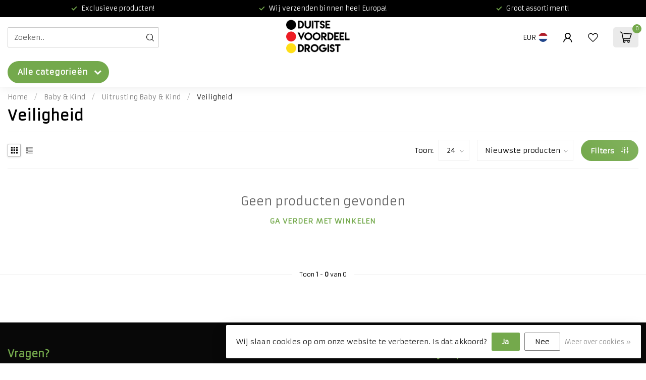

--- FILE ---
content_type: text/html;charset=utf-8
request_url: https://www.duitsevoordeeldrogist.nl/baby-kind/uitrusting-baby-kind/veiligheid/
body_size: 41560
content:
<!DOCTYPE html>
<html lang="nl">
  <head>
<link rel="preconnect" href="https://cdn.webshopapp.com">
<link rel="preconnect" href="https://fonts.googleapis.com">
<link rel="preconnect" href="https://fonts.gstatic.com" crossorigin>
<!--

    Theme Proxima | v1.0.0.1807202501_0_316565
    Theme designed and created by Dyvelopment - We are true e-commerce heroes!

    For custom Lightspeed eCom development or design contact us at www.dyvelopment.com

      _____                  _                                  _   
     |  __ \                | |                                | |  
     | |  | |_   ___   _____| | ___  _ __  _ __ ___   ___ _ __ | |_ 
     | |  | | | | \ \ / / _ \ |/ _ \| '_ \| '_ ` _ \ / _ \ '_ \| __|
     | |__| | |_| |\ V /  __/ | (_) | |_) | | | | | |  __/ | | | |_ 
     |_____/ \__, | \_/ \___|_|\___/| .__/|_| |_| |_|\___|_| |_|\__|
              __/ |                 | |                             
             |___/                  |_|                             
-->


<meta charset="utf-8"/>
<!-- [START] 'blocks/head.rain' -->
<!--

  (c) 2008-2026 Lightspeed Netherlands B.V.
  http://www.lightspeedhq.com
  Generated: 16-01-2026 @ 22:49:17

-->
<link rel="canonical" href="https://www.duitsevoordeeldrogist.nl/baby-kind/uitrusting-baby-kind/veiligheid/"/>
<link rel="alternate" href="https://www.duitsevoordeeldrogist.nl/index.rss" type="application/rss+xml" title="Nieuwe producten"/>
<link href="https://cdn.webshopapp.com/assets/cookielaw.css?2025-02-20" rel="stylesheet" type="text/css"/>
<meta name="robots" content="noodp,noydir"/>
<meta property="og:url" content="https://www.duitsevoordeeldrogist.nl/baby-kind/uitrusting-baby-kind/veiligheid/?source=facebook"/>
<meta property="og:site_name" content="Duitse Voordeel Drogist"/>
<meta property="og:title" content="Veiligheid"/>
<meta property="og:description" content="Jouw favoriete Duitse producten, verstuurd vanaf Nederland. Wij verzenden binnen heel Europa."/>
<script>
<!-- Google tag (gtag.js) -->
<script async src="https://www.googletagmanager.com/gtag/js?id=G-8MH7D136T3"></script>
<script>
    window.dataLayer = window.dataLayer || [];
    function gtag(){dataLayer.push(arguments);}
    gtag('js', new Date());

    gtag('config', 'G-8MH7D136T3');
</script>
</script>
<!--[if lt IE 9]>
<script src="https://cdn.webshopapp.com/assets/html5shiv.js?2025-02-20"></script>
<![endif]-->
<!-- [END] 'blocks/head.rain' -->

<title>Veiligheid - Duitse Voordeel Drogist</title>

<meta name="dyapps-addons-enabled" content="false">
<meta name="dyapps-addons-version" content="2022081001">
<meta name="dyapps-theme-name" content="Proxima">
<meta name="dyapps-theme-editor" content="false">

<meta name="description" content="Jouw favoriete Duitse producten, verstuurd vanaf Nederland. Wij verzenden binnen heel Europa." />
<meta name="keywords" content="Veiligheid, dm drogist, dm drogerie, rossmann, mueller, duitse voordeel drogist, goedkope, drogist, duitsland, dm drogist online, Dmshopper.nl, dmdrogist.nl" />

<meta http-equiv="X-UA-Compatible" content="IE=edge">
<meta name="viewport" content="width=device-width, initial-scale=1">

<link rel="shortcut icon" href="https://cdn.webshopapp.com/shops/316565/themes/174539/v/1900818/assets/favicon.ico?20230529182600" type="image/x-icon" />
<link rel="preload" as="image" href="https://cdn.webshopapp.com/shops/316565/themes/174539/v/1900819/assets/logo.png?20230529182705">



<script src="https://cdn.webshopapp.com/shops/316565/themes/174539/assets/jquery-1-12-4-min.js?2025082712545220210102171433" defer></script>
<script>if(navigator.userAgent.indexOf("MSIE ") > -1 || navigator.userAgent.indexOf("Trident/") > -1) { document.write('<script src="https://cdn.webshopapp.com/shops/316565/themes/174539/assets/intersection-observer-polyfill.js?2025082712545220210102171433">\x3C/script>') }</script>

<style>/*!
 * Bootstrap Reboot v4.6.1 (https://getbootstrap.com/)
 * Copyright 2011-2021 The Bootstrap Authors
 * Copyright 2011-2021 Twitter, Inc.
 * Licensed under MIT (https://github.com/twbs/bootstrap/blob/main/LICENSE)
 * Forked from Normalize.css, licensed MIT (https://github.com/necolas/normalize.css/blob/master/LICENSE.md)
 */*,*::before,*::after{box-sizing:border-box}html{font-family:sans-serif;line-height:1.15;-webkit-text-size-adjust:100%;-webkit-tap-highlight-color:rgba(0,0,0,0)}article,aside,figcaption,figure,footer,header,hgroup,main,nav,section{display:block}body{margin:0;font-family:-apple-system,BlinkMacSystemFont,"Segoe UI",Roboto,"Helvetica Neue",Arial,"Noto Sans","Liberation Sans",sans-serif,"Apple Color Emoji","Segoe UI Emoji","Segoe UI Symbol","Noto Color Emoji";font-size:1rem;font-weight:400;line-height:1.42857143;color:#212529;text-align:left;background-color:#fff}[tabindex="-1"]:focus:not(:focus-visible){outline:0 !important}hr{box-sizing:content-box;height:0;overflow:visible}h1,h2,h3,h4,h5,h6{margin-top:0;margin-bottom:.5rem}p{margin-top:0;margin-bottom:1rem}abbr[title],abbr[data-original-title]{text-decoration:underline;text-decoration:underline dotted;cursor:help;border-bottom:0;text-decoration-skip-ink:none}address{margin-bottom:1rem;font-style:normal;line-height:inherit}ol,ul,dl{margin-top:0;margin-bottom:1rem}ol ol,ul ul,ol ul,ul ol{margin-bottom:0}dt{font-weight:700}dd{margin-bottom:.5rem;margin-left:0}blockquote{margin:0 0 1rem}b,strong{font-weight:bolder}small{font-size:80%}sub,sup{position:relative;font-size:75%;line-height:0;vertical-align:baseline}sub{bottom:-0.25em}sup{top:-0.5em}a{color:#007bff;text-decoration:none;background-color:transparent}a:hover{color:#0056b3;text-decoration:underline}a:not([href]):not([class]){color:inherit;text-decoration:none}a:not([href]):not([class]):hover{color:inherit;text-decoration:none}pre,code,kbd,samp{font-family:SFMono-Regular,Menlo,Monaco,Consolas,"Liberation Mono","Courier New",monospace;font-size:1em}pre{margin-top:0;margin-bottom:1rem;overflow:auto;-ms-overflow-style:scrollbar}figure{margin:0 0 1rem}img{vertical-align:middle;border-style:none}svg{overflow:hidden;vertical-align:middle}table{border-collapse:collapse}caption{padding-top:.75rem;padding-bottom:.75rem;color:#6c757d;text-align:left;caption-side:bottom}th{text-align:inherit;text-align:-webkit-match-parent}label{display:inline-block;margin-bottom:.5rem}button{border-radius:0}button:focus:not(:focus-visible){outline:0}input,button,select,optgroup,textarea{margin:0;font-family:inherit;font-size:inherit;line-height:inherit}button,input{overflow:visible}button,select{text-transform:none}[role=button]{cursor:pointer}select{word-wrap:normal}button,[type=button],[type=reset],[type=submit]{-webkit-appearance:button}button:not(:disabled),[type=button]:not(:disabled),[type=reset]:not(:disabled),[type=submit]:not(:disabled){cursor:pointer}button::-moz-focus-inner,[type=button]::-moz-focus-inner,[type=reset]::-moz-focus-inner,[type=submit]::-moz-focus-inner{padding:0;border-style:none}input[type=radio],input[type=checkbox]{box-sizing:border-box;padding:0}textarea{overflow:auto;resize:vertical}fieldset{min-width:0;padding:0;margin:0;border:0}legend{display:block;width:100%;max-width:100%;padding:0;margin-bottom:.5rem;font-size:1.5rem;line-height:inherit;color:inherit;white-space:normal}progress{vertical-align:baseline}[type=number]::-webkit-inner-spin-button,[type=number]::-webkit-outer-spin-button{height:auto}[type=search]{outline-offset:-2px;-webkit-appearance:none}[type=search]::-webkit-search-decoration{-webkit-appearance:none}::-webkit-file-upload-button{font:inherit;-webkit-appearance:button}output{display:inline-block}summary{display:list-item;cursor:pointer}template{display:none}[hidden]{display:none !important}/*!
 * Bootstrap Grid v4.6.1 (https://getbootstrap.com/)
 * Copyright 2011-2021 The Bootstrap Authors
 * Copyright 2011-2021 Twitter, Inc.
 * Licensed under MIT (https://github.com/twbs/bootstrap/blob/main/LICENSE)
 */html{box-sizing:border-box;-ms-overflow-style:scrollbar}*,*::before,*::after{box-sizing:inherit}.container,.container-fluid,.container-xl,.container-lg,.container-md,.container-sm{width:100%;padding-right:15px;padding-left:15px;margin-right:auto;margin-left:auto}@media(min-width: 576px){.container-sm,.container{max-width:540px}}@media(min-width: 768px){.container-md,.container-sm,.container{max-width:720px}}@media(min-width: 992px){.container-lg,.container-md,.container-sm,.container{max-width:960px}}@media(min-width: 1200px){.container-xl,.container-lg,.container-md,.container-sm,.container{max-width:1140px}}.row{display:flex;flex-wrap:wrap;margin-right:-15px;margin-left:-15px}.no-gutters{margin-right:0;margin-left:0}.no-gutters>.col,.no-gutters>[class*=col-]{padding-right:0;padding-left:0}.col-xl,.col-xl-auto,.col-xl-12,.col-xl-11,.col-xl-10,.col-xl-9,.col-xl-8,.col-xl-7,.col-xl-6,.col-xl-5,.col-xl-4,.col-xl-3,.col-xl-2,.col-xl-1,.col-lg,.col-lg-auto,.col-lg-12,.col-lg-11,.col-lg-10,.col-lg-9,.col-lg-8,.col-lg-7,.col-lg-6,.col-lg-5,.col-lg-4,.col-lg-3,.col-lg-2,.col-lg-1,.col-md,.col-md-auto,.col-md-12,.col-md-11,.col-md-10,.col-md-9,.col-md-8,.col-md-7,.col-md-6,.col-md-5,.col-md-4,.col-md-3,.col-md-2,.col-md-1,.col-sm,.col-sm-auto,.col-sm-12,.col-sm-11,.col-sm-10,.col-sm-9,.col-sm-8,.col-sm-7,.col-sm-6,.col-sm-5,.col-sm-4,.col-sm-3,.col-sm-2,.col-sm-1,.col,.col-auto,.col-12,.col-11,.col-10,.col-9,.col-8,.col-7,.col-6,.col-5,.col-4,.col-3,.col-2,.col-1{position:relative;width:100%;padding-right:15px;padding-left:15px}.col{flex-basis:0;flex-grow:1;max-width:100%}.row-cols-1>*{flex:0 0 100%;max-width:100%}.row-cols-2>*{flex:0 0 50%;max-width:50%}.row-cols-3>*{flex:0 0 33.3333333333%;max-width:33.3333333333%}.row-cols-4>*{flex:0 0 25%;max-width:25%}.row-cols-5>*{flex:0 0 20%;max-width:20%}.row-cols-6>*{flex:0 0 16.6666666667%;max-width:16.6666666667%}.col-auto{flex:0 0 auto;width:auto;max-width:100%}.col-1{flex:0 0 8.33333333%;max-width:8.33333333%}.col-2{flex:0 0 16.66666667%;max-width:16.66666667%}.col-3{flex:0 0 25%;max-width:25%}.col-4{flex:0 0 33.33333333%;max-width:33.33333333%}.col-5{flex:0 0 41.66666667%;max-width:41.66666667%}.col-6{flex:0 0 50%;max-width:50%}.col-7{flex:0 0 58.33333333%;max-width:58.33333333%}.col-8{flex:0 0 66.66666667%;max-width:66.66666667%}.col-9{flex:0 0 75%;max-width:75%}.col-10{flex:0 0 83.33333333%;max-width:83.33333333%}.col-11{flex:0 0 91.66666667%;max-width:91.66666667%}.col-12{flex:0 0 100%;max-width:100%}.order-first{order:-1}.order-last{order:13}.order-0{order:0}.order-1{order:1}.order-2{order:2}.order-3{order:3}.order-4{order:4}.order-5{order:5}.order-6{order:6}.order-7{order:7}.order-8{order:8}.order-9{order:9}.order-10{order:10}.order-11{order:11}.order-12{order:12}.offset-1{margin-left:8.33333333%}.offset-2{margin-left:16.66666667%}.offset-3{margin-left:25%}.offset-4{margin-left:33.33333333%}.offset-5{margin-left:41.66666667%}.offset-6{margin-left:50%}.offset-7{margin-left:58.33333333%}.offset-8{margin-left:66.66666667%}.offset-9{margin-left:75%}.offset-10{margin-left:83.33333333%}.offset-11{margin-left:91.66666667%}@media(min-width: 576px){.col-sm{flex-basis:0;flex-grow:1;max-width:100%}.row-cols-sm-1>*{flex:0 0 100%;max-width:100%}.row-cols-sm-2>*{flex:0 0 50%;max-width:50%}.row-cols-sm-3>*{flex:0 0 33.3333333333%;max-width:33.3333333333%}.row-cols-sm-4>*{flex:0 0 25%;max-width:25%}.row-cols-sm-5>*{flex:0 0 20%;max-width:20%}.row-cols-sm-6>*{flex:0 0 16.6666666667%;max-width:16.6666666667%}.col-sm-auto{flex:0 0 auto;width:auto;max-width:100%}.col-sm-1{flex:0 0 8.33333333%;max-width:8.33333333%}.col-sm-2{flex:0 0 16.66666667%;max-width:16.66666667%}.col-sm-3{flex:0 0 25%;max-width:25%}.col-sm-4{flex:0 0 33.33333333%;max-width:33.33333333%}.col-sm-5{flex:0 0 41.66666667%;max-width:41.66666667%}.col-sm-6{flex:0 0 50%;max-width:50%}.col-sm-7{flex:0 0 58.33333333%;max-width:58.33333333%}.col-sm-8{flex:0 0 66.66666667%;max-width:66.66666667%}.col-sm-9{flex:0 0 75%;max-width:75%}.col-sm-10{flex:0 0 83.33333333%;max-width:83.33333333%}.col-sm-11{flex:0 0 91.66666667%;max-width:91.66666667%}.col-sm-12{flex:0 0 100%;max-width:100%}.order-sm-first{order:-1}.order-sm-last{order:13}.order-sm-0{order:0}.order-sm-1{order:1}.order-sm-2{order:2}.order-sm-3{order:3}.order-sm-4{order:4}.order-sm-5{order:5}.order-sm-6{order:6}.order-sm-7{order:7}.order-sm-8{order:8}.order-sm-9{order:9}.order-sm-10{order:10}.order-sm-11{order:11}.order-sm-12{order:12}.offset-sm-0{margin-left:0}.offset-sm-1{margin-left:8.33333333%}.offset-sm-2{margin-left:16.66666667%}.offset-sm-3{margin-left:25%}.offset-sm-4{margin-left:33.33333333%}.offset-sm-5{margin-left:41.66666667%}.offset-sm-6{margin-left:50%}.offset-sm-7{margin-left:58.33333333%}.offset-sm-8{margin-left:66.66666667%}.offset-sm-9{margin-left:75%}.offset-sm-10{margin-left:83.33333333%}.offset-sm-11{margin-left:91.66666667%}}@media(min-width: 768px){.col-md{flex-basis:0;flex-grow:1;max-width:100%}.row-cols-md-1>*{flex:0 0 100%;max-width:100%}.row-cols-md-2>*{flex:0 0 50%;max-width:50%}.row-cols-md-3>*{flex:0 0 33.3333333333%;max-width:33.3333333333%}.row-cols-md-4>*{flex:0 0 25%;max-width:25%}.row-cols-md-5>*{flex:0 0 20%;max-width:20%}.row-cols-md-6>*{flex:0 0 16.6666666667%;max-width:16.6666666667%}.col-md-auto{flex:0 0 auto;width:auto;max-width:100%}.col-md-1{flex:0 0 8.33333333%;max-width:8.33333333%}.col-md-2{flex:0 0 16.66666667%;max-width:16.66666667%}.col-md-3{flex:0 0 25%;max-width:25%}.col-md-4{flex:0 0 33.33333333%;max-width:33.33333333%}.col-md-5{flex:0 0 41.66666667%;max-width:41.66666667%}.col-md-6{flex:0 0 50%;max-width:50%}.col-md-7{flex:0 0 58.33333333%;max-width:58.33333333%}.col-md-8{flex:0 0 66.66666667%;max-width:66.66666667%}.col-md-9{flex:0 0 75%;max-width:75%}.col-md-10{flex:0 0 83.33333333%;max-width:83.33333333%}.col-md-11{flex:0 0 91.66666667%;max-width:91.66666667%}.col-md-12{flex:0 0 100%;max-width:100%}.order-md-first{order:-1}.order-md-last{order:13}.order-md-0{order:0}.order-md-1{order:1}.order-md-2{order:2}.order-md-3{order:3}.order-md-4{order:4}.order-md-5{order:5}.order-md-6{order:6}.order-md-7{order:7}.order-md-8{order:8}.order-md-9{order:9}.order-md-10{order:10}.order-md-11{order:11}.order-md-12{order:12}.offset-md-0{margin-left:0}.offset-md-1{margin-left:8.33333333%}.offset-md-2{margin-left:16.66666667%}.offset-md-3{margin-left:25%}.offset-md-4{margin-left:33.33333333%}.offset-md-5{margin-left:41.66666667%}.offset-md-6{margin-left:50%}.offset-md-7{margin-left:58.33333333%}.offset-md-8{margin-left:66.66666667%}.offset-md-9{margin-left:75%}.offset-md-10{margin-left:83.33333333%}.offset-md-11{margin-left:91.66666667%}}@media(min-width: 992px){.col-lg{flex-basis:0;flex-grow:1;max-width:100%}.row-cols-lg-1>*{flex:0 0 100%;max-width:100%}.row-cols-lg-2>*{flex:0 0 50%;max-width:50%}.row-cols-lg-3>*{flex:0 0 33.3333333333%;max-width:33.3333333333%}.row-cols-lg-4>*{flex:0 0 25%;max-width:25%}.row-cols-lg-5>*{flex:0 0 20%;max-width:20%}.row-cols-lg-6>*{flex:0 0 16.6666666667%;max-width:16.6666666667%}.col-lg-auto{flex:0 0 auto;width:auto;max-width:100%}.col-lg-1{flex:0 0 8.33333333%;max-width:8.33333333%}.col-lg-2{flex:0 0 16.66666667%;max-width:16.66666667%}.col-lg-3{flex:0 0 25%;max-width:25%}.col-lg-4{flex:0 0 33.33333333%;max-width:33.33333333%}.col-lg-5{flex:0 0 41.66666667%;max-width:41.66666667%}.col-lg-6{flex:0 0 50%;max-width:50%}.col-lg-7{flex:0 0 58.33333333%;max-width:58.33333333%}.col-lg-8{flex:0 0 66.66666667%;max-width:66.66666667%}.col-lg-9{flex:0 0 75%;max-width:75%}.col-lg-10{flex:0 0 83.33333333%;max-width:83.33333333%}.col-lg-11{flex:0 0 91.66666667%;max-width:91.66666667%}.col-lg-12{flex:0 0 100%;max-width:100%}.order-lg-first{order:-1}.order-lg-last{order:13}.order-lg-0{order:0}.order-lg-1{order:1}.order-lg-2{order:2}.order-lg-3{order:3}.order-lg-4{order:4}.order-lg-5{order:5}.order-lg-6{order:6}.order-lg-7{order:7}.order-lg-8{order:8}.order-lg-9{order:9}.order-lg-10{order:10}.order-lg-11{order:11}.order-lg-12{order:12}.offset-lg-0{margin-left:0}.offset-lg-1{margin-left:8.33333333%}.offset-lg-2{margin-left:16.66666667%}.offset-lg-3{margin-left:25%}.offset-lg-4{margin-left:33.33333333%}.offset-lg-5{margin-left:41.66666667%}.offset-lg-6{margin-left:50%}.offset-lg-7{margin-left:58.33333333%}.offset-lg-8{margin-left:66.66666667%}.offset-lg-9{margin-left:75%}.offset-lg-10{margin-left:83.33333333%}.offset-lg-11{margin-left:91.66666667%}}@media(min-width: 1200px){.col-xl{flex-basis:0;flex-grow:1;max-width:100%}.row-cols-xl-1>*{flex:0 0 100%;max-width:100%}.row-cols-xl-2>*{flex:0 0 50%;max-width:50%}.row-cols-xl-3>*{flex:0 0 33.3333333333%;max-width:33.3333333333%}.row-cols-xl-4>*{flex:0 0 25%;max-width:25%}.row-cols-xl-5>*{flex:0 0 20%;max-width:20%}.row-cols-xl-6>*{flex:0 0 16.6666666667%;max-width:16.6666666667%}.col-xl-auto{flex:0 0 auto;width:auto;max-width:100%}.col-xl-1{flex:0 0 8.33333333%;max-width:8.33333333%}.col-xl-2{flex:0 0 16.66666667%;max-width:16.66666667%}.col-xl-3{flex:0 0 25%;max-width:25%}.col-xl-4{flex:0 0 33.33333333%;max-width:33.33333333%}.col-xl-5{flex:0 0 41.66666667%;max-width:41.66666667%}.col-xl-6{flex:0 0 50%;max-width:50%}.col-xl-7{flex:0 0 58.33333333%;max-width:58.33333333%}.col-xl-8{flex:0 0 66.66666667%;max-width:66.66666667%}.col-xl-9{flex:0 0 75%;max-width:75%}.col-xl-10{flex:0 0 83.33333333%;max-width:83.33333333%}.col-xl-11{flex:0 0 91.66666667%;max-width:91.66666667%}.col-xl-12{flex:0 0 100%;max-width:100%}.order-xl-first{order:-1}.order-xl-last{order:13}.order-xl-0{order:0}.order-xl-1{order:1}.order-xl-2{order:2}.order-xl-3{order:3}.order-xl-4{order:4}.order-xl-5{order:5}.order-xl-6{order:6}.order-xl-7{order:7}.order-xl-8{order:8}.order-xl-9{order:9}.order-xl-10{order:10}.order-xl-11{order:11}.order-xl-12{order:12}.offset-xl-0{margin-left:0}.offset-xl-1{margin-left:8.33333333%}.offset-xl-2{margin-left:16.66666667%}.offset-xl-3{margin-left:25%}.offset-xl-4{margin-left:33.33333333%}.offset-xl-5{margin-left:41.66666667%}.offset-xl-6{margin-left:50%}.offset-xl-7{margin-left:58.33333333%}.offset-xl-8{margin-left:66.66666667%}.offset-xl-9{margin-left:75%}.offset-xl-10{margin-left:83.33333333%}.offset-xl-11{margin-left:91.66666667%}}.d-none{display:none !important}.d-inline{display:inline !important}.d-inline-block{display:inline-block !important}.d-block{display:block !important}.d-table{display:table !important}.d-table-row{display:table-row !important}.d-table-cell{display:table-cell !important}.d-flex{display:flex !important}.d-inline-flex{display:inline-flex !important}@media(min-width: 576px){.d-sm-none{display:none !important}.d-sm-inline{display:inline !important}.d-sm-inline-block{display:inline-block !important}.d-sm-block{display:block !important}.d-sm-table{display:table !important}.d-sm-table-row{display:table-row !important}.d-sm-table-cell{display:table-cell !important}.d-sm-flex{display:flex !important}.d-sm-inline-flex{display:inline-flex !important}}@media(min-width: 768px){.d-md-none{display:none !important}.d-md-inline{display:inline !important}.d-md-inline-block{display:inline-block !important}.d-md-block{display:block !important}.d-md-table{display:table !important}.d-md-table-row{display:table-row !important}.d-md-table-cell{display:table-cell !important}.d-md-flex{display:flex !important}.d-md-inline-flex{display:inline-flex !important}}@media(min-width: 992px){.d-lg-none{display:none !important}.d-lg-inline{display:inline !important}.d-lg-inline-block{display:inline-block !important}.d-lg-block{display:block !important}.d-lg-table{display:table !important}.d-lg-table-row{display:table-row !important}.d-lg-table-cell{display:table-cell !important}.d-lg-flex{display:flex !important}.d-lg-inline-flex{display:inline-flex !important}}@media(min-width: 1200px){.d-xl-none{display:none !important}.d-xl-inline{display:inline !important}.d-xl-inline-block{display:inline-block !important}.d-xl-block{display:block !important}.d-xl-table{display:table !important}.d-xl-table-row{display:table-row !important}.d-xl-table-cell{display:table-cell !important}.d-xl-flex{display:flex !important}.d-xl-inline-flex{display:inline-flex !important}}@media print{.d-print-none{display:none !important}.d-print-inline{display:inline !important}.d-print-inline-block{display:inline-block !important}.d-print-block{display:block !important}.d-print-table{display:table !important}.d-print-table-row{display:table-row !important}.d-print-table-cell{display:table-cell !important}.d-print-flex{display:flex !important}.d-print-inline-flex{display:inline-flex !important}}.flex-row{flex-direction:row !important}.flex-column{flex-direction:column !important}.flex-row-reverse{flex-direction:row-reverse !important}.flex-column-reverse{flex-direction:column-reverse !important}.flex-wrap{flex-wrap:wrap !important}.flex-nowrap{flex-wrap:nowrap !important}.flex-wrap-reverse{flex-wrap:wrap-reverse !important}.flex-fill{flex:1 1 auto !important}.flex-grow-0{flex-grow:0 !important}.flex-grow-1{flex-grow:1 !important}.flex-shrink-0{flex-shrink:0 !important}.flex-shrink-1{flex-shrink:1 !important}.justify-content-start{justify-content:flex-start !important}.justify-content-end{justify-content:flex-end !important}.justify-content-center{justify-content:center !important}.justify-content-between{justify-content:space-between !important}.justify-content-around{justify-content:space-around !important}.align-items-start{align-items:flex-start !important}.align-items-end{align-items:flex-end !important}.align-items-center{align-items:center !important}.align-items-baseline{align-items:baseline !important}.align-items-stretch{align-items:stretch !important}.align-content-start{align-content:flex-start !important}.align-content-end{align-content:flex-end !important}.align-content-center{align-content:center !important}.align-content-between{align-content:space-between !important}.align-content-around{align-content:space-around !important}.align-content-stretch{align-content:stretch !important}.align-self-auto{align-self:auto !important}.align-self-start{align-self:flex-start !important}.align-self-end{align-self:flex-end !important}.align-self-center{align-self:center !important}.align-self-baseline{align-self:baseline !important}.align-self-stretch{align-self:stretch !important}@media(min-width: 576px){.flex-sm-row{flex-direction:row !important}.flex-sm-column{flex-direction:column !important}.flex-sm-row-reverse{flex-direction:row-reverse !important}.flex-sm-column-reverse{flex-direction:column-reverse !important}.flex-sm-wrap{flex-wrap:wrap !important}.flex-sm-nowrap{flex-wrap:nowrap !important}.flex-sm-wrap-reverse{flex-wrap:wrap-reverse !important}.flex-sm-fill{flex:1 1 auto !important}.flex-sm-grow-0{flex-grow:0 !important}.flex-sm-grow-1{flex-grow:1 !important}.flex-sm-shrink-0{flex-shrink:0 !important}.flex-sm-shrink-1{flex-shrink:1 !important}.justify-content-sm-start{justify-content:flex-start !important}.justify-content-sm-end{justify-content:flex-end !important}.justify-content-sm-center{justify-content:center !important}.justify-content-sm-between{justify-content:space-between !important}.justify-content-sm-around{justify-content:space-around !important}.align-items-sm-start{align-items:flex-start !important}.align-items-sm-end{align-items:flex-end !important}.align-items-sm-center{align-items:center !important}.align-items-sm-baseline{align-items:baseline !important}.align-items-sm-stretch{align-items:stretch !important}.align-content-sm-start{align-content:flex-start !important}.align-content-sm-end{align-content:flex-end !important}.align-content-sm-center{align-content:center !important}.align-content-sm-between{align-content:space-between !important}.align-content-sm-around{align-content:space-around !important}.align-content-sm-stretch{align-content:stretch !important}.align-self-sm-auto{align-self:auto !important}.align-self-sm-start{align-self:flex-start !important}.align-self-sm-end{align-self:flex-end !important}.align-self-sm-center{align-self:center !important}.align-self-sm-baseline{align-self:baseline !important}.align-self-sm-stretch{align-self:stretch !important}}@media(min-width: 768px){.flex-md-row{flex-direction:row !important}.flex-md-column{flex-direction:column !important}.flex-md-row-reverse{flex-direction:row-reverse !important}.flex-md-column-reverse{flex-direction:column-reverse !important}.flex-md-wrap{flex-wrap:wrap !important}.flex-md-nowrap{flex-wrap:nowrap !important}.flex-md-wrap-reverse{flex-wrap:wrap-reverse !important}.flex-md-fill{flex:1 1 auto !important}.flex-md-grow-0{flex-grow:0 !important}.flex-md-grow-1{flex-grow:1 !important}.flex-md-shrink-0{flex-shrink:0 !important}.flex-md-shrink-1{flex-shrink:1 !important}.justify-content-md-start{justify-content:flex-start !important}.justify-content-md-end{justify-content:flex-end !important}.justify-content-md-center{justify-content:center !important}.justify-content-md-between{justify-content:space-between !important}.justify-content-md-around{justify-content:space-around !important}.align-items-md-start{align-items:flex-start !important}.align-items-md-end{align-items:flex-end !important}.align-items-md-center{align-items:center !important}.align-items-md-baseline{align-items:baseline !important}.align-items-md-stretch{align-items:stretch !important}.align-content-md-start{align-content:flex-start !important}.align-content-md-end{align-content:flex-end !important}.align-content-md-center{align-content:center !important}.align-content-md-between{align-content:space-between !important}.align-content-md-around{align-content:space-around !important}.align-content-md-stretch{align-content:stretch !important}.align-self-md-auto{align-self:auto !important}.align-self-md-start{align-self:flex-start !important}.align-self-md-end{align-self:flex-end !important}.align-self-md-center{align-self:center !important}.align-self-md-baseline{align-self:baseline !important}.align-self-md-stretch{align-self:stretch !important}}@media(min-width: 992px){.flex-lg-row{flex-direction:row !important}.flex-lg-column{flex-direction:column !important}.flex-lg-row-reverse{flex-direction:row-reverse !important}.flex-lg-column-reverse{flex-direction:column-reverse !important}.flex-lg-wrap{flex-wrap:wrap !important}.flex-lg-nowrap{flex-wrap:nowrap !important}.flex-lg-wrap-reverse{flex-wrap:wrap-reverse !important}.flex-lg-fill{flex:1 1 auto !important}.flex-lg-grow-0{flex-grow:0 !important}.flex-lg-grow-1{flex-grow:1 !important}.flex-lg-shrink-0{flex-shrink:0 !important}.flex-lg-shrink-1{flex-shrink:1 !important}.justify-content-lg-start{justify-content:flex-start !important}.justify-content-lg-end{justify-content:flex-end !important}.justify-content-lg-center{justify-content:center !important}.justify-content-lg-between{justify-content:space-between !important}.justify-content-lg-around{justify-content:space-around !important}.align-items-lg-start{align-items:flex-start !important}.align-items-lg-end{align-items:flex-end !important}.align-items-lg-center{align-items:center !important}.align-items-lg-baseline{align-items:baseline !important}.align-items-lg-stretch{align-items:stretch !important}.align-content-lg-start{align-content:flex-start !important}.align-content-lg-end{align-content:flex-end !important}.align-content-lg-center{align-content:center !important}.align-content-lg-between{align-content:space-between !important}.align-content-lg-around{align-content:space-around !important}.align-content-lg-stretch{align-content:stretch !important}.align-self-lg-auto{align-self:auto !important}.align-self-lg-start{align-self:flex-start !important}.align-self-lg-end{align-self:flex-end !important}.align-self-lg-center{align-self:center !important}.align-self-lg-baseline{align-self:baseline !important}.align-self-lg-stretch{align-self:stretch !important}}@media(min-width: 1200px){.flex-xl-row{flex-direction:row !important}.flex-xl-column{flex-direction:column !important}.flex-xl-row-reverse{flex-direction:row-reverse !important}.flex-xl-column-reverse{flex-direction:column-reverse !important}.flex-xl-wrap{flex-wrap:wrap !important}.flex-xl-nowrap{flex-wrap:nowrap !important}.flex-xl-wrap-reverse{flex-wrap:wrap-reverse !important}.flex-xl-fill{flex:1 1 auto !important}.flex-xl-grow-0{flex-grow:0 !important}.flex-xl-grow-1{flex-grow:1 !important}.flex-xl-shrink-0{flex-shrink:0 !important}.flex-xl-shrink-1{flex-shrink:1 !important}.justify-content-xl-start{justify-content:flex-start !important}.justify-content-xl-end{justify-content:flex-end !important}.justify-content-xl-center{justify-content:center !important}.justify-content-xl-between{justify-content:space-between !important}.justify-content-xl-around{justify-content:space-around !important}.align-items-xl-start{align-items:flex-start !important}.align-items-xl-end{align-items:flex-end !important}.align-items-xl-center{align-items:center !important}.align-items-xl-baseline{align-items:baseline !important}.align-items-xl-stretch{align-items:stretch !important}.align-content-xl-start{align-content:flex-start !important}.align-content-xl-end{align-content:flex-end !important}.align-content-xl-center{align-content:center !important}.align-content-xl-between{align-content:space-between !important}.align-content-xl-around{align-content:space-around !important}.align-content-xl-stretch{align-content:stretch !important}.align-self-xl-auto{align-self:auto !important}.align-self-xl-start{align-self:flex-start !important}.align-self-xl-end{align-self:flex-end !important}.align-self-xl-center{align-self:center !important}.align-self-xl-baseline{align-self:baseline !important}.align-self-xl-stretch{align-self:stretch !important}}.m-0{margin:0 !important}.mt-0,.my-0{margin-top:0 !important}.mr-0,.mx-0{margin-right:0 !important}.mb-0,.my-0{margin-bottom:0 !important}.ml-0,.mx-0{margin-left:0 !important}.m-1{margin:5px !important}.mt-1,.my-1{margin-top:5px !important}.mr-1,.mx-1{margin-right:5px !important}.mb-1,.my-1{margin-bottom:5px !important}.ml-1,.mx-1{margin-left:5px !important}.m-2{margin:10px !important}.mt-2,.my-2{margin-top:10px !important}.mr-2,.mx-2{margin-right:10px !important}.mb-2,.my-2{margin-bottom:10px !important}.ml-2,.mx-2{margin-left:10px !important}.m-3{margin:15px !important}.mt-3,.my-3{margin-top:15px !important}.mr-3,.mx-3{margin-right:15px !important}.mb-3,.my-3{margin-bottom:15px !important}.ml-3,.mx-3{margin-left:15px !important}.m-4{margin:30px !important}.mt-4,.my-4{margin-top:30px !important}.mr-4,.mx-4{margin-right:30px !important}.mb-4,.my-4{margin-bottom:30px !important}.ml-4,.mx-4{margin-left:30px !important}.m-5{margin:50px !important}.mt-5,.my-5{margin-top:50px !important}.mr-5,.mx-5{margin-right:50px !important}.mb-5,.my-5{margin-bottom:50px !important}.ml-5,.mx-5{margin-left:50px !important}.m-6{margin:80px !important}.mt-6,.my-6{margin-top:80px !important}.mr-6,.mx-6{margin-right:80px !important}.mb-6,.my-6{margin-bottom:80px !important}.ml-6,.mx-6{margin-left:80px !important}.p-0{padding:0 !important}.pt-0,.py-0{padding-top:0 !important}.pr-0,.px-0{padding-right:0 !important}.pb-0,.py-0{padding-bottom:0 !important}.pl-0,.px-0{padding-left:0 !important}.p-1{padding:5px !important}.pt-1,.py-1{padding-top:5px !important}.pr-1,.px-1{padding-right:5px !important}.pb-1,.py-1{padding-bottom:5px !important}.pl-1,.px-1{padding-left:5px !important}.p-2{padding:10px !important}.pt-2,.py-2{padding-top:10px !important}.pr-2,.px-2{padding-right:10px !important}.pb-2,.py-2{padding-bottom:10px !important}.pl-2,.px-2{padding-left:10px !important}.p-3{padding:15px !important}.pt-3,.py-3{padding-top:15px !important}.pr-3,.px-3{padding-right:15px !important}.pb-3,.py-3{padding-bottom:15px !important}.pl-3,.px-3{padding-left:15px !important}.p-4{padding:30px !important}.pt-4,.py-4{padding-top:30px !important}.pr-4,.px-4{padding-right:30px !important}.pb-4,.py-4{padding-bottom:30px !important}.pl-4,.px-4{padding-left:30px !important}.p-5{padding:50px !important}.pt-5,.py-5{padding-top:50px !important}.pr-5,.px-5{padding-right:50px !important}.pb-5,.py-5{padding-bottom:50px !important}.pl-5,.px-5{padding-left:50px !important}.p-6{padding:80px !important}.pt-6,.py-6{padding-top:80px !important}.pr-6,.px-6{padding-right:80px !important}.pb-6,.py-6{padding-bottom:80px !important}.pl-6,.px-6{padding-left:80px !important}.m-n1{margin:-5px !important}.mt-n1,.my-n1{margin-top:-5px !important}.mr-n1,.mx-n1{margin-right:-5px !important}.mb-n1,.my-n1{margin-bottom:-5px !important}.ml-n1,.mx-n1{margin-left:-5px !important}.m-n2{margin:-10px !important}.mt-n2,.my-n2{margin-top:-10px !important}.mr-n2,.mx-n2{margin-right:-10px !important}.mb-n2,.my-n2{margin-bottom:-10px !important}.ml-n2,.mx-n2{margin-left:-10px !important}.m-n3{margin:-15px !important}.mt-n3,.my-n3{margin-top:-15px !important}.mr-n3,.mx-n3{margin-right:-15px !important}.mb-n3,.my-n3{margin-bottom:-15px !important}.ml-n3,.mx-n3{margin-left:-15px !important}.m-n4{margin:-30px !important}.mt-n4,.my-n4{margin-top:-30px !important}.mr-n4,.mx-n4{margin-right:-30px !important}.mb-n4,.my-n4{margin-bottom:-30px !important}.ml-n4,.mx-n4{margin-left:-30px !important}.m-n5{margin:-50px !important}.mt-n5,.my-n5{margin-top:-50px !important}.mr-n5,.mx-n5{margin-right:-50px !important}.mb-n5,.my-n5{margin-bottom:-50px !important}.ml-n5,.mx-n5{margin-left:-50px !important}.m-n6{margin:-80px !important}.mt-n6,.my-n6{margin-top:-80px !important}.mr-n6,.mx-n6{margin-right:-80px !important}.mb-n6,.my-n6{margin-bottom:-80px !important}.ml-n6,.mx-n6{margin-left:-80px !important}.m-auto{margin:auto !important}.mt-auto,.my-auto{margin-top:auto !important}.mr-auto,.mx-auto{margin-right:auto !important}.mb-auto,.my-auto{margin-bottom:auto !important}.ml-auto,.mx-auto{margin-left:auto !important}@media(min-width: 576px){.m-sm-0{margin:0 !important}.mt-sm-0,.my-sm-0{margin-top:0 !important}.mr-sm-0,.mx-sm-0{margin-right:0 !important}.mb-sm-0,.my-sm-0{margin-bottom:0 !important}.ml-sm-0,.mx-sm-0{margin-left:0 !important}.m-sm-1{margin:5px !important}.mt-sm-1,.my-sm-1{margin-top:5px !important}.mr-sm-1,.mx-sm-1{margin-right:5px !important}.mb-sm-1,.my-sm-1{margin-bottom:5px !important}.ml-sm-1,.mx-sm-1{margin-left:5px !important}.m-sm-2{margin:10px !important}.mt-sm-2,.my-sm-2{margin-top:10px !important}.mr-sm-2,.mx-sm-2{margin-right:10px !important}.mb-sm-2,.my-sm-2{margin-bottom:10px !important}.ml-sm-2,.mx-sm-2{margin-left:10px !important}.m-sm-3{margin:15px !important}.mt-sm-3,.my-sm-3{margin-top:15px !important}.mr-sm-3,.mx-sm-3{margin-right:15px !important}.mb-sm-3,.my-sm-3{margin-bottom:15px !important}.ml-sm-3,.mx-sm-3{margin-left:15px !important}.m-sm-4{margin:30px !important}.mt-sm-4,.my-sm-4{margin-top:30px !important}.mr-sm-4,.mx-sm-4{margin-right:30px !important}.mb-sm-4,.my-sm-4{margin-bottom:30px !important}.ml-sm-4,.mx-sm-4{margin-left:30px !important}.m-sm-5{margin:50px !important}.mt-sm-5,.my-sm-5{margin-top:50px !important}.mr-sm-5,.mx-sm-5{margin-right:50px !important}.mb-sm-5,.my-sm-5{margin-bottom:50px !important}.ml-sm-5,.mx-sm-5{margin-left:50px !important}.m-sm-6{margin:80px !important}.mt-sm-6,.my-sm-6{margin-top:80px !important}.mr-sm-6,.mx-sm-6{margin-right:80px !important}.mb-sm-6,.my-sm-6{margin-bottom:80px !important}.ml-sm-6,.mx-sm-6{margin-left:80px !important}.p-sm-0{padding:0 !important}.pt-sm-0,.py-sm-0{padding-top:0 !important}.pr-sm-0,.px-sm-0{padding-right:0 !important}.pb-sm-0,.py-sm-0{padding-bottom:0 !important}.pl-sm-0,.px-sm-0{padding-left:0 !important}.p-sm-1{padding:5px !important}.pt-sm-1,.py-sm-1{padding-top:5px !important}.pr-sm-1,.px-sm-1{padding-right:5px !important}.pb-sm-1,.py-sm-1{padding-bottom:5px !important}.pl-sm-1,.px-sm-1{padding-left:5px !important}.p-sm-2{padding:10px !important}.pt-sm-2,.py-sm-2{padding-top:10px !important}.pr-sm-2,.px-sm-2{padding-right:10px !important}.pb-sm-2,.py-sm-2{padding-bottom:10px !important}.pl-sm-2,.px-sm-2{padding-left:10px !important}.p-sm-3{padding:15px !important}.pt-sm-3,.py-sm-3{padding-top:15px !important}.pr-sm-3,.px-sm-3{padding-right:15px !important}.pb-sm-3,.py-sm-3{padding-bottom:15px !important}.pl-sm-3,.px-sm-3{padding-left:15px !important}.p-sm-4{padding:30px !important}.pt-sm-4,.py-sm-4{padding-top:30px !important}.pr-sm-4,.px-sm-4{padding-right:30px !important}.pb-sm-4,.py-sm-4{padding-bottom:30px !important}.pl-sm-4,.px-sm-4{padding-left:30px !important}.p-sm-5{padding:50px !important}.pt-sm-5,.py-sm-5{padding-top:50px !important}.pr-sm-5,.px-sm-5{padding-right:50px !important}.pb-sm-5,.py-sm-5{padding-bottom:50px !important}.pl-sm-5,.px-sm-5{padding-left:50px !important}.p-sm-6{padding:80px !important}.pt-sm-6,.py-sm-6{padding-top:80px !important}.pr-sm-6,.px-sm-6{padding-right:80px !important}.pb-sm-6,.py-sm-6{padding-bottom:80px !important}.pl-sm-6,.px-sm-6{padding-left:80px !important}.m-sm-n1{margin:-5px !important}.mt-sm-n1,.my-sm-n1{margin-top:-5px !important}.mr-sm-n1,.mx-sm-n1{margin-right:-5px !important}.mb-sm-n1,.my-sm-n1{margin-bottom:-5px !important}.ml-sm-n1,.mx-sm-n1{margin-left:-5px !important}.m-sm-n2{margin:-10px !important}.mt-sm-n2,.my-sm-n2{margin-top:-10px !important}.mr-sm-n2,.mx-sm-n2{margin-right:-10px !important}.mb-sm-n2,.my-sm-n2{margin-bottom:-10px !important}.ml-sm-n2,.mx-sm-n2{margin-left:-10px !important}.m-sm-n3{margin:-15px !important}.mt-sm-n3,.my-sm-n3{margin-top:-15px !important}.mr-sm-n3,.mx-sm-n3{margin-right:-15px !important}.mb-sm-n3,.my-sm-n3{margin-bottom:-15px !important}.ml-sm-n3,.mx-sm-n3{margin-left:-15px !important}.m-sm-n4{margin:-30px !important}.mt-sm-n4,.my-sm-n4{margin-top:-30px !important}.mr-sm-n4,.mx-sm-n4{margin-right:-30px !important}.mb-sm-n4,.my-sm-n4{margin-bottom:-30px !important}.ml-sm-n4,.mx-sm-n4{margin-left:-30px !important}.m-sm-n5{margin:-50px !important}.mt-sm-n5,.my-sm-n5{margin-top:-50px !important}.mr-sm-n5,.mx-sm-n5{margin-right:-50px !important}.mb-sm-n5,.my-sm-n5{margin-bottom:-50px !important}.ml-sm-n5,.mx-sm-n5{margin-left:-50px !important}.m-sm-n6{margin:-80px !important}.mt-sm-n6,.my-sm-n6{margin-top:-80px !important}.mr-sm-n6,.mx-sm-n6{margin-right:-80px !important}.mb-sm-n6,.my-sm-n6{margin-bottom:-80px !important}.ml-sm-n6,.mx-sm-n6{margin-left:-80px !important}.m-sm-auto{margin:auto !important}.mt-sm-auto,.my-sm-auto{margin-top:auto !important}.mr-sm-auto,.mx-sm-auto{margin-right:auto !important}.mb-sm-auto,.my-sm-auto{margin-bottom:auto !important}.ml-sm-auto,.mx-sm-auto{margin-left:auto !important}}@media(min-width: 768px){.m-md-0{margin:0 !important}.mt-md-0,.my-md-0{margin-top:0 !important}.mr-md-0,.mx-md-0{margin-right:0 !important}.mb-md-0,.my-md-0{margin-bottom:0 !important}.ml-md-0,.mx-md-0{margin-left:0 !important}.m-md-1{margin:5px !important}.mt-md-1,.my-md-1{margin-top:5px !important}.mr-md-1,.mx-md-1{margin-right:5px !important}.mb-md-1,.my-md-1{margin-bottom:5px !important}.ml-md-1,.mx-md-1{margin-left:5px !important}.m-md-2{margin:10px !important}.mt-md-2,.my-md-2{margin-top:10px !important}.mr-md-2,.mx-md-2{margin-right:10px !important}.mb-md-2,.my-md-2{margin-bottom:10px !important}.ml-md-2,.mx-md-2{margin-left:10px !important}.m-md-3{margin:15px !important}.mt-md-3,.my-md-3{margin-top:15px !important}.mr-md-3,.mx-md-3{margin-right:15px !important}.mb-md-3,.my-md-3{margin-bottom:15px !important}.ml-md-3,.mx-md-3{margin-left:15px !important}.m-md-4{margin:30px !important}.mt-md-4,.my-md-4{margin-top:30px !important}.mr-md-4,.mx-md-4{margin-right:30px !important}.mb-md-4,.my-md-4{margin-bottom:30px !important}.ml-md-4,.mx-md-4{margin-left:30px !important}.m-md-5{margin:50px !important}.mt-md-5,.my-md-5{margin-top:50px !important}.mr-md-5,.mx-md-5{margin-right:50px !important}.mb-md-5,.my-md-5{margin-bottom:50px !important}.ml-md-5,.mx-md-5{margin-left:50px !important}.m-md-6{margin:80px !important}.mt-md-6,.my-md-6{margin-top:80px !important}.mr-md-6,.mx-md-6{margin-right:80px !important}.mb-md-6,.my-md-6{margin-bottom:80px !important}.ml-md-6,.mx-md-6{margin-left:80px !important}.p-md-0{padding:0 !important}.pt-md-0,.py-md-0{padding-top:0 !important}.pr-md-0,.px-md-0{padding-right:0 !important}.pb-md-0,.py-md-0{padding-bottom:0 !important}.pl-md-0,.px-md-0{padding-left:0 !important}.p-md-1{padding:5px !important}.pt-md-1,.py-md-1{padding-top:5px !important}.pr-md-1,.px-md-1{padding-right:5px !important}.pb-md-1,.py-md-1{padding-bottom:5px !important}.pl-md-1,.px-md-1{padding-left:5px !important}.p-md-2{padding:10px !important}.pt-md-2,.py-md-2{padding-top:10px !important}.pr-md-2,.px-md-2{padding-right:10px !important}.pb-md-2,.py-md-2{padding-bottom:10px !important}.pl-md-2,.px-md-2{padding-left:10px !important}.p-md-3{padding:15px !important}.pt-md-3,.py-md-3{padding-top:15px !important}.pr-md-3,.px-md-3{padding-right:15px !important}.pb-md-3,.py-md-3{padding-bottom:15px !important}.pl-md-3,.px-md-3{padding-left:15px !important}.p-md-4{padding:30px !important}.pt-md-4,.py-md-4{padding-top:30px !important}.pr-md-4,.px-md-4{padding-right:30px !important}.pb-md-4,.py-md-4{padding-bottom:30px !important}.pl-md-4,.px-md-4{padding-left:30px !important}.p-md-5{padding:50px !important}.pt-md-5,.py-md-5{padding-top:50px !important}.pr-md-5,.px-md-5{padding-right:50px !important}.pb-md-5,.py-md-5{padding-bottom:50px !important}.pl-md-5,.px-md-5{padding-left:50px !important}.p-md-6{padding:80px !important}.pt-md-6,.py-md-6{padding-top:80px !important}.pr-md-6,.px-md-6{padding-right:80px !important}.pb-md-6,.py-md-6{padding-bottom:80px !important}.pl-md-6,.px-md-6{padding-left:80px !important}.m-md-n1{margin:-5px !important}.mt-md-n1,.my-md-n1{margin-top:-5px !important}.mr-md-n1,.mx-md-n1{margin-right:-5px !important}.mb-md-n1,.my-md-n1{margin-bottom:-5px !important}.ml-md-n1,.mx-md-n1{margin-left:-5px !important}.m-md-n2{margin:-10px !important}.mt-md-n2,.my-md-n2{margin-top:-10px !important}.mr-md-n2,.mx-md-n2{margin-right:-10px !important}.mb-md-n2,.my-md-n2{margin-bottom:-10px !important}.ml-md-n2,.mx-md-n2{margin-left:-10px !important}.m-md-n3{margin:-15px !important}.mt-md-n3,.my-md-n3{margin-top:-15px !important}.mr-md-n3,.mx-md-n3{margin-right:-15px !important}.mb-md-n3,.my-md-n3{margin-bottom:-15px !important}.ml-md-n3,.mx-md-n3{margin-left:-15px !important}.m-md-n4{margin:-30px !important}.mt-md-n4,.my-md-n4{margin-top:-30px !important}.mr-md-n4,.mx-md-n4{margin-right:-30px !important}.mb-md-n4,.my-md-n4{margin-bottom:-30px !important}.ml-md-n4,.mx-md-n4{margin-left:-30px !important}.m-md-n5{margin:-50px !important}.mt-md-n5,.my-md-n5{margin-top:-50px !important}.mr-md-n5,.mx-md-n5{margin-right:-50px !important}.mb-md-n5,.my-md-n5{margin-bottom:-50px !important}.ml-md-n5,.mx-md-n5{margin-left:-50px !important}.m-md-n6{margin:-80px !important}.mt-md-n6,.my-md-n6{margin-top:-80px !important}.mr-md-n6,.mx-md-n6{margin-right:-80px !important}.mb-md-n6,.my-md-n6{margin-bottom:-80px !important}.ml-md-n6,.mx-md-n6{margin-left:-80px !important}.m-md-auto{margin:auto !important}.mt-md-auto,.my-md-auto{margin-top:auto !important}.mr-md-auto,.mx-md-auto{margin-right:auto !important}.mb-md-auto,.my-md-auto{margin-bottom:auto !important}.ml-md-auto,.mx-md-auto{margin-left:auto !important}}@media(min-width: 992px){.m-lg-0{margin:0 !important}.mt-lg-0,.my-lg-0{margin-top:0 !important}.mr-lg-0,.mx-lg-0{margin-right:0 !important}.mb-lg-0,.my-lg-0{margin-bottom:0 !important}.ml-lg-0,.mx-lg-0{margin-left:0 !important}.m-lg-1{margin:5px !important}.mt-lg-1,.my-lg-1{margin-top:5px !important}.mr-lg-1,.mx-lg-1{margin-right:5px !important}.mb-lg-1,.my-lg-1{margin-bottom:5px !important}.ml-lg-1,.mx-lg-1{margin-left:5px !important}.m-lg-2{margin:10px !important}.mt-lg-2,.my-lg-2{margin-top:10px !important}.mr-lg-2,.mx-lg-2{margin-right:10px !important}.mb-lg-2,.my-lg-2{margin-bottom:10px !important}.ml-lg-2,.mx-lg-2{margin-left:10px !important}.m-lg-3{margin:15px !important}.mt-lg-3,.my-lg-3{margin-top:15px !important}.mr-lg-3,.mx-lg-3{margin-right:15px !important}.mb-lg-3,.my-lg-3{margin-bottom:15px !important}.ml-lg-3,.mx-lg-3{margin-left:15px !important}.m-lg-4{margin:30px !important}.mt-lg-4,.my-lg-4{margin-top:30px !important}.mr-lg-4,.mx-lg-4{margin-right:30px !important}.mb-lg-4,.my-lg-4{margin-bottom:30px !important}.ml-lg-4,.mx-lg-4{margin-left:30px !important}.m-lg-5{margin:50px !important}.mt-lg-5,.my-lg-5{margin-top:50px !important}.mr-lg-5,.mx-lg-5{margin-right:50px !important}.mb-lg-5,.my-lg-5{margin-bottom:50px !important}.ml-lg-5,.mx-lg-5{margin-left:50px !important}.m-lg-6{margin:80px !important}.mt-lg-6,.my-lg-6{margin-top:80px !important}.mr-lg-6,.mx-lg-6{margin-right:80px !important}.mb-lg-6,.my-lg-6{margin-bottom:80px !important}.ml-lg-6,.mx-lg-6{margin-left:80px !important}.p-lg-0{padding:0 !important}.pt-lg-0,.py-lg-0{padding-top:0 !important}.pr-lg-0,.px-lg-0{padding-right:0 !important}.pb-lg-0,.py-lg-0{padding-bottom:0 !important}.pl-lg-0,.px-lg-0{padding-left:0 !important}.p-lg-1{padding:5px !important}.pt-lg-1,.py-lg-1{padding-top:5px !important}.pr-lg-1,.px-lg-1{padding-right:5px !important}.pb-lg-1,.py-lg-1{padding-bottom:5px !important}.pl-lg-1,.px-lg-1{padding-left:5px !important}.p-lg-2{padding:10px !important}.pt-lg-2,.py-lg-2{padding-top:10px !important}.pr-lg-2,.px-lg-2{padding-right:10px !important}.pb-lg-2,.py-lg-2{padding-bottom:10px !important}.pl-lg-2,.px-lg-2{padding-left:10px !important}.p-lg-3{padding:15px !important}.pt-lg-3,.py-lg-3{padding-top:15px !important}.pr-lg-3,.px-lg-3{padding-right:15px !important}.pb-lg-3,.py-lg-3{padding-bottom:15px !important}.pl-lg-3,.px-lg-3{padding-left:15px !important}.p-lg-4{padding:30px !important}.pt-lg-4,.py-lg-4{padding-top:30px !important}.pr-lg-4,.px-lg-4{padding-right:30px !important}.pb-lg-4,.py-lg-4{padding-bottom:30px !important}.pl-lg-4,.px-lg-4{padding-left:30px !important}.p-lg-5{padding:50px !important}.pt-lg-5,.py-lg-5{padding-top:50px !important}.pr-lg-5,.px-lg-5{padding-right:50px !important}.pb-lg-5,.py-lg-5{padding-bottom:50px !important}.pl-lg-5,.px-lg-5{padding-left:50px !important}.p-lg-6{padding:80px !important}.pt-lg-6,.py-lg-6{padding-top:80px !important}.pr-lg-6,.px-lg-6{padding-right:80px !important}.pb-lg-6,.py-lg-6{padding-bottom:80px !important}.pl-lg-6,.px-lg-6{padding-left:80px !important}.m-lg-n1{margin:-5px !important}.mt-lg-n1,.my-lg-n1{margin-top:-5px !important}.mr-lg-n1,.mx-lg-n1{margin-right:-5px !important}.mb-lg-n1,.my-lg-n1{margin-bottom:-5px !important}.ml-lg-n1,.mx-lg-n1{margin-left:-5px !important}.m-lg-n2{margin:-10px !important}.mt-lg-n2,.my-lg-n2{margin-top:-10px !important}.mr-lg-n2,.mx-lg-n2{margin-right:-10px !important}.mb-lg-n2,.my-lg-n2{margin-bottom:-10px !important}.ml-lg-n2,.mx-lg-n2{margin-left:-10px !important}.m-lg-n3{margin:-15px !important}.mt-lg-n3,.my-lg-n3{margin-top:-15px !important}.mr-lg-n3,.mx-lg-n3{margin-right:-15px !important}.mb-lg-n3,.my-lg-n3{margin-bottom:-15px !important}.ml-lg-n3,.mx-lg-n3{margin-left:-15px !important}.m-lg-n4{margin:-30px !important}.mt-lg-n4,.my-lg-n4{margin-top:-30px !important}.mr-lg-n4,.mx-lg-n4{margin-right:-30px !important}.mb-lg-n4,.my-lg-n4{margin-bottom:-30px !important}.ml-lg-n4,.mx-lg-n4{margin-left:-30px !important}.m-lg-n5{margin:-50px !important}.mt-lg-n5,.my-lg-n5{margin-top:-50px !important}.mr-lg-n5,.mx-lg-n5{margin-right:-50px !important}.mb-lg-n5,.my-lg-n5{margin-bottom:-50px !important}.ml-lg-n5,.mx-lg-n5{margin-left:-50px !important}.m-lg-n6{margin:-80px !important}.mt-lg-n6,.my-lg-n6{margin-top:-80px !important}.mr-lg-n6,.mx-lg-n6{margin-right:-80px !important}.mb-lg-n6,.my-lg-n6{margin-bottom:-80px !important}.ml-lg-n6,.mx-lg-n6{margin-left:-80px !important}.m-lg-auto{margin:auto !important}.mt-lg-auto,.my-lg-auto{margin-top:auto !important}.mr-lg-auto,.mx-lg-auto{margin-right:auto !important}.mb-lg-auto,.my-lg-auto{margin-bottom:auto !important}.ml-lg-auto,.mx-lg-auto{margin-left:auto !important}}@media(min-width: 1200px){.m-xl-0{margin:0 !important}.mt-xl-0,.my-xl-0{margin-top:0 !important}.mr-xl-0,.mx-xl-0{margin-right:0 !important}.mb-xl-0,.my-xl-0{margin-bottom:0 !important}.ml-xl-0,.mx-xl-0{margin-left:0 !important}.m-xl-1{margin:5px !important}.mt-xl-1,.my-xl-1{margin-top:5px !important}.mr-xl-1,.mx-xl-1{margin-right:5px !important}.mb-xl-1,.my-xl-1{margin-bottom:5px !important}.ml-xl-1,.mx-xl-1{margin-left:5px !important}.m-xl-2{margin:10px !important}.mt-xl-2,.my-xl-2{margin-top:10px !important}.mr-xl-2,.mx-xl-2{margin-right:10px !important}.mb-xl-2,.my-xl-2{margin-bottom:10px !important}.ml-xl-2,.mx-xl-2{margin-left:10px !important}.m-xl-3{margin:15px !important}.mt-xl-3,.my-xl-3{margin-top:15px !important}.mr-xl-3,.mx-xl-3{margin-right:15px !important}.mb-xl-3,.my-xl-3{margin-bottom:15px !important}.ml-xl-3,.mx-xl-3{margin-left:15px !important}.m-xl-4{margin:30px !important}.mt-xl-4,.my-xl-4{margin-top:30px !important}.mr-xl-4,.mx-xl-4{margin-right:30px !important}.mb-xl-4,.my-xl-4{margin-bottom:30px !important}.ml-xl-4,.mx-xl-4{margin-left:30px !important}.m-xl-5{margin:50px !important}.mt-xl-5,.my-xl-5{margin-top:50px !important}.mr-xl-5,.mx-xl-5{margin-right:50px !important}.mb-xl-5,.my-xl-5{margin-bottom:50px !important}.ml-xl-5,.mx-xl-5{margin-left:50px !important}.m-xl-6{margin:80px !important}.mt-xl-6,.my-xl-6{margin-top:80px !important}.mr-xl-6,.mx-xl-6{margin-right:80px !important}.mb-xl-6,.my-xl-6{margin-bottom:80px !important}.ml-xl-6,.mx-xl-6{margin-left:80px !important}.p-xl-0{padding:0 !important}.pt-xl-0,.py-xl-0{padding-top:0 !important}.pr-xl-0,.px-xl-0{padding-right:0 !important}.pb-xl-0,.py-xl-0{padding-bottom:0 !important}.pl-xl-0,.px-xl-0{padding-left:0 !important}.p-xl-1{padding:5px !important}.pt-xl-1,.py-xl-1{padding-top:5px !important}.pr-xl-1,.px-xl-1{padding-right:5px !important}.pb-xl-1,.py-xl-1{padding-bottom:5px !important}.pl-xl-1,.px-xl-1{padding-left:5px !important}.p-xl-2{padding:10px !important}.pt-xl-2,.py-xl-2{padding-top:10px !important}.pr-xl-2,.px-xl-2{padding-right:10px !important}.pb-xl-2,.py-xl-2{padding-bottom:10px !important}.pl-xl-2,.px-xl-2{padding-left:10px !important}.p-xl-3{padding:15px !important}.pt-xl-3,.py-xl-3{padding-top:15px !important}.pr-xl-3,.px-xl-3{padding-right:15px !important}.pb-xl-3,.py-xl-3{padding-bottom:15px !important}.pl-xl-3,.px-xl-3{padding-left:15px !important}.p-xl-4{padding:30px !important}.pt-xl-4,.py-xl-4{padding-top:30px !important}.pr-xl-4,.px-xl-4{padding-right:30px !important}.pb-xl-4,.py-xl-4{padding-bottom:30px !important}.pl-xl-4,.px-xl-4{padding-left:30px !important}.p-xl-5{padding:50px !important}.pt-xl-5,.py-xl-5{padding-top:50px !important}.pr-xl-5,.px-xl-5{padding-right:50px !important}.pb-xl-5,.py-xl-5{padding-bottom:50px !important}.pl-xl-5,.px-xl-5{padding-left:50px !important}.p-xl-6{padding:80px !important}.pt-xl-6,.py-xl-6{padding-top:80px !important}.pr-xl-6,.px-xl-6{padding-right:80px !important}.pb-xl-6,.py-xl-6{padding-bottom:80px !important}.pl-xl-6,.px-xl-6{padding-left:80px !important}.m-xl-n1{margin:-5px !important}.mt-xl-n1,.my-xl-n1{margin-top:-5px !important}.mr-xl-n1,.mx-xl-n1{margin-right:-5px !important}.mb-xl-n1,.my-xl-n1{margin-bottom:-5px !important}.ml-xl-n1,.mx-xl-n1{margin-left:-5px !important}.m-xl-n2{margin:-10px !important}.mt-xl-n2,.my-xl-n2{margin-top:-10px !important}.mr-xl-n2,.mx-xl-n2{margin-right:-10px !important}.mb-xl-n2,.my-xl-n2{margin-bottom:-10px !important}.ml-xl-n2,.mx-xl-n2{margin-left:-10px !important}.m-xl-n3{margin:-15px !important}.mt-xl-n3,.my-xl-n3{margin-top:-15px !important}.mr-xl-n3,.mx-xl-n3{margin-right:-15px !important}.mb-xl-n3,.my-xl-n3{margin-bottom:-15px !important}.ml-xl-n3,.mx-xl-n3{margin-left:-15px !important}.m-xl-n4{margin:-30px !important}.mt-xl-n4,.my-xl-n4{margin-top:-30px !important}.mr-xl-n4,.mx-xl-n4{margin-right:-30px !important}.mb-xl-n4,.my-xl-n4{margin-bottom:-30px !important}.ml-xl-n4,.mx-xl-n4{margin-left:-30px !important}.m-xl-n5{margin:-50px !important}.mt-xl-n5,.my-xl-n5{margin-top:-50px !important}.mr-xl-n5,.mx-xl-n5{margin-right:-50px !important}.mb-xl-n5,.my-xl-n5{margin-bottom:-50px !important}.ml-xl-n5,.mx-xl-n5{margin-left:-50px !important}.m-xl-n6{margin:-80px !important}.mt-xl-n6,.my-xl-n6{margin-top:-80px !important}.mr-xl-n6,.mx-xl-n6{margin-right:-80px !important}.mb-xl-n6,.my-xl-n6{margin-bottom:-80px !important}.ml-xl-n6,.mx-xl-n6{margin-left:-80px !important}.m-xl-auto{margin:auto !important}.mt-xl-auto,.my-xl-auto{margin-top:auto !important}.mr-xl-auto,.mx-xl-auto{margin-right:auto !important}.mb-xl-auto,.my-xl-auto{margin-bottom:auto !important}.ml-xl-auto,.mx-xl-auto{margin-left:auto !important}}@media(min-width: 1300px){.container{max-width:1350px}}</style>


<!-- <link rel="preload" href="https://cdn.webshopapp.com/shops/316565/themes/174539/assets/style.css?2025082712545220210102171433" as="style">-->
<link rel="stylesheet" href="https://cdn.webshopapp.com/shops/316565/themes/174539/assets/style.css?2025082712545220210102171433" />
<!-- <link rel="preload" href="https://cdn.webshopapp.com/shops/316565/themes/174539/assets/style.css?2025082712545220210102171433" as="style" onload="this.onload=null;this.rel='stylesheet'"> -->

<link rel="preload" href="https://fonts.googleapis.com/css?family=Armata:400,300,700&amp;display=fallback" as="style">
<link href="https://fonts.googleapis.com/css?family=Armata:400,300,700&amp;display=fallback" rel="stylesheet">



<style>
@font-face {
  font-family: 'proxima-icons';
  src:
    url(https://cdn.webshopapp.com/shops/316565/themes/174539/assets/proxima-icons.ttf?2025082712545220210102171433) format('truetype'),
    url(https://cdn.webshopapp.com/shops/316565/themes/174539/assets/proxima-icons.woff?2025082712545220210102171433) format('woff'),
    url(https://cdn.webshopapp.com/shops/316565/themes/174539/assets/proxima-icons.svg?2025082712545220210102171433#proxima-icons) format('svg');
  font-weight: normal;
  font-style: normal;
  font-display: block;
}
</style>
<link rel="preload" href="https://cdn.webshopapp.com/shops/316565/themes/174539/assets/settings.css?2025082712545220210102171433" as="style">
<link rel="preload" href="https://cdn.webshopapp.com/shops/316565/themes/174539/assets/custom.css?2025082712545220210102171433" as="style">
<link rel="stylesheet" href="https://cdn.webshopapp.com/shops/316565/themes/174539/assets/settings.css?2025082712545220210102171433" />
<link rel="stylesheet" href="https://cdn.webshopapp.com/shops/316565/themes/174539/assets/custom.css?2025082712545220210102171433" />

<!-- <link rel="preload" href="https://cdn.webshopapp.com/shops/316565/themes/174539/assets/settings.css?2025082712545220210102171433" as="style" onload="this.onload=null;this.rel='stylesheet'">
<link rel="preload" href="https://cdn.webshopapp.com/shops/316565/themes/174539/assets/custom.css?2025082712545220210102171433" as="style" onload="this.onload=null;this.rel='stylesheet'"> -->



<script>
  window.theme = {
    isDemoShop: false,
    language: 'nl',
    template: 'pages/collection.rain',
    pageData: {},
    dyApps: {
      version: 20220101
    }
  };

</script>

<script type="text/javascript" src="https://cdn.webshopapp.com/shops/316565/themes/174539/assets/swiper-453-min.js?2025082712545220210102171433" defer></script>
<script type="text/javascript" src="https://cdn.webshopapp.com/shops/316565/themes/174539/assets/global.js?2025082712545220210102171433" defer></script>  </head>
  <body class="layout-custom usp-carousel-pos-top">
    
    <div id="mobile-nav-holder" class="fancy-box from-left overflow-hidden p-0">
    	<div id="mobile-nav-header" class="p-3 border-bottom-gray gray-border-bottom">
        <div class="flex-grow-1 font-headings fz-160">Menu</div>
        <div id="mobile-lang-switcher" class="d-flex align-items-center mr-3 lh-1">
          <span class="flag-icon flag-icon-nl mr-1"></span> <span class="">EUR</span>
        </div>
        <i class="icon-x-l close-fancy"></i>
      </div>
      <div id="mobile-nav-content"></div>
    </div>
    
    <header id="header" class="usp-carousel-pos-top">
<!--
originalUspCarouselPosition = top
uspCarouselPosition = top
      amountOfSubheaderFeatures = 1
      uspsInSubheader = false
      uspsInSubheader = true -->
<div id="header-holder" class="usp-carousel-pos-top header-scrollable">
    	


  <div class="usp-bar usp-bar-top">
    <div class="container d-flex align-items-center">
      <div class="usp-carousel swiper-container usp-carousel-top usp-def-amount-3">
    <div class="swiper-wrapper" data-slidesperview-desktop="">
                <div class="swiper-slide usp-carousel-item">
          <i class="icon-check-b usp-carousel-icon"></i> <span class="usp-item-text">Exclusieve producten!</span>
        </div>
                        <div class="swiper-slide usp-carousel-item">
          <i class="icon-check-b usp-carousel-icon"></i> <span class="usp-item-text">Wij verzenden binnen heel Europa!</span>
        </div>
                        <div class="swiper-slide usp-carousel-item">
          <i class="icon-check-b usp-carousel-icon"></i> <span class="usp-item-text">Groot assortiment!</span>
        </div>
                        <div class="swiper-slide usp-carousel-item">
          <i class="icon-check-b usp-carousel-icon"></i> <span class="usp-item-text">Lekker goedkoop!</span>
        </div>
            </div>
  </div>


          
    
        </div>
  </div>
    
  <div id="header-content" class="container logo-center d-flex align-items-center justify-content-md-between">
    <div id="header-left" class="header-col d-flex align-items-center with-scrollnav-icon">      
      <div id="mobilenav" class="nav-icon hb-icon d-lg-none" data-trigger-fancy="mobile-nav-holder">
            <div class="hb-icon-line line-1"></div>
            <div class="hb-icon-line line-2"></div>
            <div class="hb-icon-label">Menu</div>
      </div>
            <div id="scroll-nav" class="nav-icon hb-icon d-none mr-3">
            <div class="hb-icon-line line-1"></div>
            <div class="hb-icon-line line-2"></div>
            <div class="hb-icon-label">Menu</div>
      </div>
            
            
            
      <form id="header-search" action="https://www.duitsevoordeeldrogist.nl/search/" method="get" class="d-none header-search-small d-md-block header-search-left mr-3">
        <input id="header-search-input"  maxlength="50" type="text" name="q" class="theme-input search-input header-search-input" placeholder="Zoeken..">
        <button class="search-button" type="submit"><i class="icon-search"></i></button>
        
        <div id="search-results" class="as-body px-3 py-3 pt-2 row apply-shadow search-results-left"></div>
      </form>
    </div>
        <div id="header-center" class="header-col d-flex justify-content-md-center">
      
      <a href="https://www.duitsevoordeeldrogist.nl/" class="d-inline-blockzz mr-3 mr-sm-0">
    	      	<img class="logo" src="https://cdn.webshopapp.com/shops/316565/themes/174539/v/1900819/assets/logo.png?20230529182705" alt="Duitse Voordeel Drogist">
    	    </a>
	
    </div>
        
    <div id="header-right" class="header-col without-labels">
        
      <div id="header-fancy-language" class="header-item d-none d-md-block" tabindex="0">
        <span class="header-link" data-tooltip title="Taal & Valuta" data-placement="bottom" data-trigger-fancy="fancy-language">
          <span id="header-locale-code" data-language-code="nl">EUR</span>
          <span class="flag-icon flag-icon-nl"></span> 
        </span>
              </div>

      <div id="header-fancy-account" class="header-item">
        
                	<span class="header-link" data-tooltip title="Mijn account" data-placement="bottom" data-trigger-fancy="fancy-account" data-fancy-type="hybrid">
            <i class="header-icon icon-user"></i>
            <span class="header-icon-label">Mijn account</span>
        	</span>
              </div>

            <div id="header-wishlist" class="d-none d-md-block header-item">
        <a href="https://www.duitsevoordeeldrogist.nl/account/wishlist/" class="header-link" data-tooltip title="Verlanglijst" data-placement="bottom" data-fancy="fancy-account-holder">
          <i class="header-icon icon-heart"></i>
          <span class="header-icon-label">Verlanglijst</span>
        </a>
      </div>
            
      <div id="header-fancy-cart" class="header-item mr-0">
        <a href="https://www.duitsevoordeeldrogist.nl/cart/" id="cart-header-link" class="cart header-link justify-content-center" data-trigger-fancy="fancy-cart">
            <i id="header-icon-cart" class="icon-shopping-cart"></i><span id="cart-qty" class="shopping-cart">0</span>
        </a>
      </div>
    </div>
    
  </div>
</div>

<div class="subheader-holder subheader-holder-below  d-nonex xd-md-block navbar-border-bottom header-has-shadow">
    <div id="subheader" class="container d-flex align-items-center">
      
      <nav class="subheader-nav d-none d-lg-block">
        <div id="main-categories-button">
          Alle categorieën
          <div class="nav-icon arrow-icon">
            <div class="arrow-icon-line-1"></div>
            <div class="arrow-icon-line-2"></div>
          </div>
        </div>
        
                
                
        <div class="nav-main-holder">
				<ul class="nav-main">
                    <li class="nav-main-item" data-id="12096733">
            <a href="https://www.duitsevoordeeldrogist.nl/adventskalenders-2025/" class="nav-main-item-name">
                              <img src="https://cdn.webshopapp.com/shops/316565/files/482320098/35x35x1/image.jpg" width="35" height="35" loading="lazy" fetchpriority="low">
                            Adventskalenders 2025
            </a>
                      </li>
                    <li class="nav-main-item" data-id="10977298">
            <a href="https://www.duitsevoordeeldrogist.nl/make-up/" class="nav-main-item-name has-subs">
                              <img src="https://cdn.webshopapp.com/shops/316565/files/431061571/35x35x1/image.jpg" width="35" height="35" loading="lazy" fetchpriority="low">
                            Make-up
            </a>
                        							  <ul class="nav-main-sub fixed-width level-1">
                <li class="nav-category-title">Make-up</li>
                
                                <li class="nav-main-item">
                  <a href="https://www.duitsevoordeeldrogist.nl/make-up/kwasten-tools/" class="nav-sub-item-name has-subs">
              			Kwasten &amp; Tools
            			</a>
                  
                                    <ul class="nav-main-sub fixed-width level-2">
										<li class="nav-category-title">Kwasten &amp; Tools</li>
                                        <li class="nav-main-item">
                      <a href="https://www.duitsevoordeeldrogist.nl/make-up/kwasten-tools/make-up-kwasten/" class="nav-sub-item-name">
                        Make-up Kwasten
                      </a>
                      
                                              
                    </li>
                                        <li class="nav-main-item">
                      <a href="https://www.duitsevoordeeldrogist.nl/make-up/kwasten-tools/make-up-sponzen-beautyblenders/" class="nav-sub-item-name">
                        Make-up Sponzen &amp; Beautyblenders
                      </a>
                      
                                              
                    </li>
                                        <li class="nav-main-item">
                      <a href="https://www.duitsevoordeeldrogist.nl/make-up/kwasten-tools/gezichtsdoekjes-wattenschijfjes/" class="nav-sub-item-name">
                        Gezichtsdoekjes &amp; Wattenschijfjes
                      </a>
                      
                                              
                    </li>
                                        <li class="nav-main-item">
                      <a href="https://www.duitsevoordeeldrogist.nl/make-up/kwasten-tools/opslag-organizer/" class="nav-sub-item-name">
                        Opslag &amp; Organizer
                      </a>
                      
                                              
                    </li>
                                        <li class="nav-main-item">
                      <a href="https://www.duitsevoordeeldrogist.nl/make-up/kwasten-tools/beautytools/" class="nav-sub-item-name">
                        Beautytools
                      </a>
                      
                                              
                    </li>
                                      </ul>
                                  </li>
                                <li class="nav-main-item">
                  <a href="https://www.duitsevoordeeldrogist.nl/make-up/nagels/" class="nav-sub-item-name has-subs">
              			Nagels
            			</a>
                  
                                    <ul class="nav-main-sub fixed-width level-2">
										<li class="nav-category-title">Nagels</li>
                                        <li class="nav-main-item">
                      <a href="https://www.duitsevoordeeldrogist.nl/make-up/nagels/nagellak/" class="nav-sub-item-name">
                        Nagellak
                      </a>
                      
                                              
                    </li>
                                        <li class="nav-main-item">
                      <a href="https://www.duitsevoordeeldrogist.nl/make-up/nagels/topcoat-basecoat/" class="nav-sub-item-name">
                        Topcoat &amp; Basecoat
                      </a>
                      
                                              
                    </li>
                                        <li class="nav-main-item">
                      <a href="https://www.duitsevoordeeldrogist.nl/make-up/nagels/manicure-nagelvijlen/" class="nav-sub-item-name">
                        Manicure &amp; Nagelvijlen
                      </a>
                      
                                              
                    </li>
                                        <li class="nav-main-item">
                      <a href="https://www.duitsevoordeeldrogist.nl/make-up/nagels/nagellak-removers/" class="nav-sub-item-name">
                        Nagellak Removers
                      </a>
                      
                                              
                    </li>
                                        <li class="nav-main-item">
                      <a href="https://www.duitsevoordeeldrogist.nl/make-up/nagels/nepnagels/" class="nav-sub-item-name">
                        Nepnagels
                      </a>
                      
                                              
                    </li>
                                        <li class="nav-main-item">
                      <a href="https://www.duitsevoordeeldrogist.nl/make-up/nagels/nagelverzorging/" class="nav-sub-item-name">
                        Nagelverzorging
                      </a>
                      
                                              
                    </li>
                                        <li class="nav-main-item">
                      <a href="https://www.duitsevoordeeldrogist.nl/make-up/nagels/uv-nagellak/" class="nav-sub-item-name">
                        UV Nagellak
                      </a>
                      
                                              
                    </li>
                                      </ul>
                                  </li>
                                <li class="nav-main-item">
                  <a href="https://www.duitsevoordeeldrogist.nl/make-up/lippen/" class="nav-sub-item-name has-subs">
              			Lippen
            			</a>
                  
                                    <ul class="nav-main-sub fixed-width level-2">
										<li class="nav-category-title">Lippen</li>
                                        <li class="nav-main-item">
                      <a href="https://www.duitsevoordeeldrogist.nl/make-up/lippen/lippenstift/" class="nav-sub-item-name">
                        Lippenstift
                      </a>
                      
                                              
                    </li>
                                        <li class="nav-main-item">
                      <a href="https://www.duitsevoordeeldrogist.nl/make-up/lippen/lipliner/" class="nav-sub-item-name">
                        Lipliner
                      </a>
                      
                                              
                    </li>
                                        <li class="nav-main-item">
                      <a href="https://www.duitsevoordeeldrogist.nl/make-up/lippen/lipgloss/" class="nav-sub-item-name">
                        Lipgloss
                      </a>
                      
                                              
                    </li>
                                        <li class="nav-main-item">
                      <a href="https://www.duitsevoordeeldrogist.nl/make-up/lippen/lippenbalsem-lipolie/" class="nav-sub-item-name">
                        Lippenbalsem &amp; Lipolie
                      </a>
                      
                                              
                    </li>
                                        <li class="nav-main-item">
                      <a href="https://www.duitsevoordeeldrogist.nl/make-up/lippen/lipprimer-lipbasis/" class="nav-sub-item-name">
                         Lipprimer &amp; Lipbasis
                      </a>
                      
                                              
                    </li>
                                        <li class="nav-main-item">
                      <a href="https://www.duitsevoordeeldrogist.nl/make-up/lippen/lippenpeeling/" class="nav-sub-item-name">
                         Lippenpeeling
                      </a>
                      
                                              
                    </li>
                                      </ul>
                                  </li>
                                <li class="nav-main-item">
                  <a href="https://www.duitsevoordeeldrogist.nl/make-up/ogen/" class="nav-sub-item-name has-subs">
              			Ogen
            			</a>
                  
                                    <ul class="nav-main-sub fixed-width level-2">
										<li class="nav-category-title">Ogen</li>
                                        <li class="nav-main-item">
                      <a href="https://www.duitsevoordeeldrogist.nl/make-up/ogen/mascara/" class="nav-sub-item-name">
                        Mascara
                      </a>
                      
                                              
                    </li>
                                        <li class="nav-main-item">
                      <a href="https://www.duitsevoordeeldrogist.nl/make-up/ogen/wenkbrauwen/" class="nav-sub-item-name">
                        Wenkbrauwen
                      </a>
                      
                                              
                    </li>
                                        <li class="nav-main-item">
                      <a href="https://www.duitsevoordeeldrogist.nl/make-up/ogen/oogprimer-oogbasis/" class="nav-sub-item-name">
                        Oogprimer &amp; Oogbasis
                      </a>
                      
                                              
                    </li>
                                        <li class="nav-main-item">
                      <a href="https://www.duitsevoordeeldrogist.nl/make-up/ogen/oogschaduw-paletten/" class="nav-sub-item-name">
                         Oogschaduw &amp; Paletten
                      </a>
                      
                                              
                    </li>
                                        <li class="nav-main-item">
                      <a href="https://www.duitsevoordeeldrogist.nl/make-up/ogen/eyeliner-kajal/" class="nav-sub-item-name">
                         Eyeliner &amp; Kajal
                      </a>
                      
                                              
                    </li>
                                        <li class="nav-main-item">
                      <a href="https://www.duitsevoordeeldrogist.nl/make-up/ogen/kunstwimpers/" class="nav-sub-item-name">
                         Kunstwimpers
                      </a>
                      
                                              
                    </li>
                                        <li class="nav-main-item">
                      <a href="https://www.duitsevoordeeldrogist.nl/make-up/ogen/wimperserum-verzorging/" class="nav-sub-item-name">
                         Wimperserum &amp; Verzorging
                      </a>
                      
                                              
                    </li>
                                        <li class="nav-main-item">
                      <a href="https://www.duitsevoordeeldrogist.nl/make-up/ogen/wenkbrauw-wimperverf/" class="nav-sub-item-name">
                         Wenkbrauw &amp; Wimperverf
                      </a>
                      
                                              
                    </li>
                                      </ul>
                                  </li>
                                <li class="nav-main-item">
                  <a href="https://www.duitsevoordeeldrogist.nl/make-up/teint/" class="nav-sub-item-name has-subs">
              			Teint
            			</a>
                  
                                    <ul class="nav-main-sub fixed-width level-2">
										<li class="nav-category-title">Teint</li>
                                        <li class="nav-main-item">
                      <a href="https://www.duitsevoordeeldrogist.nl/make-up/teint/primer-fixatie/" class="nav-sub-item-name">
                         Primer &amp; Fixatie
                      </a>
                      
                                              
                    </li>
                                        <li class="nav-main-item">
                      <a href="https://www.duitsevoordeeldrogist.nl/make-up/teint/foundation/" class="nav-sub-item-name">
                        Foundation
                      </a>
                      
                                            <ul class="nav-main-sub fixed-width level-3">
                        <li class="nav-category-title">Foundation</li>
                        
                                                <li class="nav-main-item">
                          <a href="https://www.duitsevoordeeldrogist.nl/make-up/teint/foundation/liquid-foundation/" class="nav-sub-item-name">
                            Liquid Foundation
                          </a>
                        </li>
                                                <li class="nav-main-item">
                          <a href="https://www.duitsevoordeeldrogist.nl/make-up/teint/foundation/powder-foundation/" class="nav-sub-item-name">
                            Powder Foundation
                          </a>
                        </li>
                                              </ul>
                                              
                    </li>
                                        <li class="nav-main-item">
                      <a href="https://www.duitsevoordeeldrogist.nl/make-up/teint/concealer/" class="nav-sub-item-name">
                        Concealer
                      </a>
                      
                                              
                    </li>
                                        <li class="nav-main-item">
                      <a href="https://www.duitsevoordeeldrogist.nl/make-up/teint/bb-cream-cc-cream/" class="nav-sub-item-name">
                        BB Cream &amp; CC Cream
                      </a>
                      
                                              
                    </li>
                                        <li class="nav-main-item">
                      <a href="https://www.duitsevoordeeldrogist.nl/make-up/teint/highlighter/" class="nav-sub-item-name">
                        Highlighter
                      </a>
                      
                                              
                    </li>
                                        <li class="nav-main-item">
                      <a href="https://www.duitsevoordeeldrogist.nl/make-up/teint/rouge/" class="nav-sub-item-name">
                         Rouge
                      </a>
                      
                                              
                    </li>
                                        <li class="nav-main-item">
                      <a href="https://www.duitsevoordeeldrogist.nl/make-up/teint/bronzer/" class="nav-sub-item-name">
                        Bronzer
                      </a>
                      
                                              
                    </li>
                                        <li class="nav-main-item">
                      <a href="https://www.duitsevoordeeldrogist.nl/make-up/teint/contouring/" class="nav-sub-item-name">
                         Contouring
                      </a>
                      
                                              
                    </li>
                                        <li class="nav-main-item">
                      <a href="https://www.duitsevoordeeldrogist.nl/make-up/teint/colour-correcting/" class="nav-sub-item-name">
                        Colour Correcting
                      </a>
                      
                                              
                    </li>
                                      </ul>
                                  </li>
                              </ul>
            	                      </li>
                    <li class="nav-main-item" data-id="10622395">
            <a href="https://www.duitsevoordeeldrogist.nl/verzorging-parfum/" class="nav-main-item-name has-subs">
                              <img src="https://cdn.webshopapp.com/shops/316565/files/431095400/35x35x1/image.jpg" width="35" height="35" loading="lazy" fetchpriority="low">
                            Verzorging &amp; Parfum
            </a>
                        							  <ul class="nav-main-sub fixed-width level-1">
                <li class="nav-category-title">Verzorging &amp; Parfum</li>
                
                                <li class="nav-main-item">
                  <a href="https://www.duitsevoordeeldrogist.nl/verzorging-parfum/parfum/" class="nav-sub-item-name has-subs">
              			Parfum
            			</a>
                  
                                    <ul class="nav-main-sub fixed-width level-2">
										<li class="nav-category-title">Parfum</li>
                                        <li class="nav-main-item">
                      <a href="https://www.duitsevoordeeldrogist.nl/verzorging-parfum/parfum/parfum-voor-dames/" class="nav-sub-item-name">
                        Parfum Voor Dames
                      </a>
                      
                                              
                    </li>
                                        <li class="nav-main-item">
                      <a href="https://www.duitsevoordeeldrogist.nl/verzorging-parfum/parfum/parfum-voor-heren/" class="nav-sub-item-name">
                        Parfum Voor Heren
                      </a>
                      
                                              
                    </li>
                                      </ul>
                                  </li>
                                <li class="nav-main-item">
                  <a href="https://www.duitsevoordeeldrogist.nl/verzorging-parfum/gezichtsverzorging/" class="nav-sub-item-name has-subs">
              			Gezichtsverzorging
            			</a>
                  
                                    <ul class="nav-main-sub fixed-width level-2">
										<li class="nav-category-title">Gezichtsverzorging</li>
                                        <li class="nav-main-item">
                      <a href="https://www.duitsevoordeeldrogist.nl/verzorging-parfum/gezichtsverzorging/gezichtsmaskers/" class="nav-sub-item-name">
                        Gezichtsmaskers
                      </a>
                      
                                              
                    </li>
                                        <li class="nav-main-item">
                      <a href="https://www.duitsevoordeeldrogist.nl/verzorging-parfum/gezichtsverzorging/dagcreme/" class="nav-sub-item-name">
                        Dagcrème
                      </a>
                      
                                              
                    </li>
                                        <li class="nav-main-item">
                      <a href="https://www.duitsevoordeeldrogist.nl/verzorging-parfum/gezichtsverzorging/nachtcreme/" class="nav-sub-item-name">
                         Nachtcrème
                      </a>
                      
                                              
                    </li>
                                        <li class="nav-main-item">
                      <a href="https://www.duitsevoordeeldrogist.nl/verzorging-parfum/gezichtsverzorging/serum-kuur/" class="nav-sub-item-name">
                        Serum &amp; Kuur
                      </a>
                      
                                              
                    </li>
                                        <li class="nav-main-item">
                      <a href="https://www.duitsevoordeeldrogist.nl/verzorging-parfum/gezichtsverzorging/oogcreme-co/" class="nav-sub-item-name">
                        Oogcrème &amp; Co.
                      </a>
                      
                                              
                    </li>
                                        <li class="nav-main-item">
                      <a href="https://www.duitsevoordeeldrogist.nl/verzorging-parfum/gezichtsverzorging/lipverzorging/" class="nav-sub-item-name">
                         Lipverzorging
                      </a>
                      
                                              
                    </li>
                                        <li class="nav-main-item">
                      <a href="https://www.duitsevoordeeldrogist.nl/verzorging-parfum/gezichtsverzorging/gezichtsreiniging/" class="nav-sub-item-name">
                        Gezichtsreiniging
                      </a>
                      
                                              
                    </li>
                                        <li class="nav-main-item">
                      <a href="https://www.duitsevoordeeldrogist.nl/verzorging-parfum/gezichtsverzorging/anti-aging/" class="nav-sub-item-name">
                        Anti-Aging
                      </a>
                      
                                              
                    </li>
                                        <li class="nav-main-item">
                      <a href="https://www.duitsevoordeeldrogist.nl/verzorging-parfum/gezichtsverzorging/anti-puistjes/" class="nav-sub-item-name">
                        Anti-Puistjes
                      </a>
                      
                                              
                    </li>
                                      </ul>
                                  </li>
                                <li class="nav-main-item">
                  <a href="https://www.duitsevoordeeldrogist.nl/verzorging-parfum/lichaam/" class="nav-sub-item-name has-subs">
              			Lichaam
            			</a>
                  
                                    <ul class="nav-main-sub fixed-width level-2">
										<li class="nav-category-title">Lichaam</li>
                                        <li class="nav-main-item">
                      <a href="https://www.duitsevoordeeldrogist.nl/verzorging-parfum/lichaam/deo/" class="nav-sub-item-name">
                        Deo
                      </a>
                      
                                            <ul class="nav-main-sub fixed-width level-3">
                        <li class="nav-category-title">Deo</li>
                        
                                                <li class="nav-main-item">
                          <a href="https://www.duitsevoordeeldrogist.nl/verzorging-parfum/lichaam/deo/deosprays/" class="nav-sub-item-name">
                             Deosprays
                          </a>
                        </li>
                                                <li class="nav-main-item">
                          <a href="https://www.duitsevoordeeldrogist.nl/verzorging-parfum/lichaam/deo/deo-verstuivers/" class="nav-sub-item-name">
                             Deo Verstuivers
                          </a>
                        </li>
                                                <li class="nav-main-item">
                          <a href="https://www.duitsevoordeeldrogist.nl/verzorging-parfum/lichaam/deo/deo-roll-ons/" class="nav-sub-item-name">
                            Deo Roll-Ons
                          </a>
                        </li>
                                                <li class="nav-main-item">
                          <a href="https://www.duitsevoordeeldrogist.nl/verzorging-parfum/lichaam/deo/deocreme-deosticks/" class="nav-sub-item-name">
                            Deocrème &amp; Deosticks
                          </a>
                        </li>
                                              </ul>
                                              
                    </li>
                                        <li class="nav-main-item">
                      <a href="https://www.duitsevoordeeldrogist.nl/verzorging-parfum/lichaam/bad-douche/" class="nav-sub-item-name">
                        Bad &amp; Douche
                      </a>
                      
                                            <ul class="nav-main-sub fixed-width level-3">
                        <li class="nav-category-title">Bad &amp; Douche</li>
                        
                                                <li class="nav-main-item">
                          <a href="https://www.duitsevoordeeldrogist.nl/verzorging-parfum/lichaam/bad-douche/douchegel-doucheschuim-co/" class="nav-sub-item-name">
                            Douchegel, Doucheschuim &amp; Co.
                          </a>
                        </li>
                                                <li class="nav-main-item">
                          <a href="https://www.duitsevoordeeldrogist.nl/verzorging-parfum/lichaam/bad-douche/badschuim-badolie-badzout-co/" class="nav-sub-item-name">
                            Badschuim, Badolie, Badzout &amp; Co
                          </a>
                        </li>
                                                <li class="nav-main-item">
                          <a href="https://www.duitsevoordeeldrogist.nl/verzorging-parfum/lichaam/bad-douche/bodypeeling-bodyscrub/" class="nav-sub-item-name">
                             Bodypeeling &amp; Bodyscrub
                          </a>
                        </li>
                                                <li class="nav-main-item">
                          <a href="https://www.duitsevoordeeldrogist.nl/verzorging-parfum/lichaam/bad-douche/badkamer-accessoires/" class="nav-sub-item-name">
                            Badkamer Accessoires
                          </a>
                        </li>
                                              </ul>
                                              
                    </li>
                                        <li class="nav-main-item">
                      <a href="https://www.duitsevoordeeldrogist.nl/verzorging-parfum/lichaam/bodylotion-lichaamsolie/" class="nav-sub-item-name">
                        Bodylotion &amp; Lichaamsolie
                      </a>
                      
                                            <ul class="nav-main-sub fixed-width level-3">
                        <li class="nav-category-title">Bodylotion &amp; Lichaamsolie</li>
                        
                                                <li class="nav-main-item">
                          <a href="https://www.duitsevoordeeldrogist.nl/verzorging-parfum/lichaam/bodylotion-lichaamsolie/anti-cellulite/" class="nav-sub-item-name">
                            Anti-Cellulite
                          </a>
                        </li>
                                                <li class="nav-main-item">
                          <a href="https://www.duitsevoordeeldrogist.nl/verzorging-parfum/lichaam/bodylotion-lichaamsolie/lichaamsolie/" class="nav-sub-item-name">
                            Lichaamsolie
                          </a>
                        </li>
                                              </ul>
                                              
                    </li>
                                        <li class="nav-main-item">
                      <a href="https://www.duitsevoordeeldrogist.nl/verzorging-parfum/lichaam/scheren-ontharen/" class="nav-sub-item-name">
                        Scheren &amp; Ontharen
                      </a>
                      
                                            <ul class="nav-main-sub fixed-width level-3">
                        <li class="nav-category-title">Scheren &amp; Ontharen</li>
                        
                                                <li class="nav-main-item">
                          <a href="https://www.duitsevoordeeldrogist.nl/verzorging-parfum/lichaam/scheren-ontharen/scheermessen/" class="nav-sub-item-name">
                            Scheermessen
                          </a>
                        </li>
                                                <li class="nav-main-item">
                          <a href="https://www.duitsevoordeeldrogist.nl/verzorging-parfum/lichaam/scheren-ontharen/scheerschuim-scheergel/" class="nav-sub-item-name">
                             Scheerschuim &amp; Scheergel
                          </a>
                        </li>
                                                <li class="nav-main-item">
                          <a href="https://www.duitsevoordeeldrogist.nl/verzorging-parfum/lichaam/scheren-ontharen/ontharingscreme-waxen/" class="nav-sub-item-name">
                            Ontharingscrème &amp; Waxen
                          </a>
                        </li>
                                                <li class="nav-main-item">
                          <a href="https://www.duitsevoordeeldrogist.nl/verzorging-parfum/lichaam/scheren-ontharen/aftershave-scheerverzorging/" class="nav-sub-item-name">
                            Aftershave &amp; Scheerverzorging
                          </a>
                        </li>
                                                <li class="nav-main-item">
                          <a href="https://www.duitsevoordeeldrogist.nl/verzorging-parfum/lichaam/scheren-ontharen/elektrische-scheerapparaten/" class="nav-sub-item-name">
                             Elektrische Scheerapparaten
                          </a>
                        </li>
                                                <li class="nav-main-item">
                          <a href="https://www.duitsevoordeeldrogist.nl/verzorging-parfum/lichaam/scheren-ontharen/epilators-ipl-ontharingsapparaten/" class="nav-sub-item-name">
                            Epilators &amp; IPL Ontharingsapparaten
                          </a>
                        </li>
                                              </ul>
                                              
                    </li>
                                        <li class="nav-main-item">
                      <a href="https://www.duitsevoordeeldrogist.nl/verzorging-parfum/lichaam/intieme-hygiene/" class="nav-sub-item-name">
                        Intieme Hygiëne
                      </a>
                      
                                            <ul class="nav-main-sub fixed-width level-3">
                        <li class="nav-category-title">Intieme Hygiëne</li>
                        
                                                <li class="nav-main-item">
                          <a href="https://www.duitsevoordeeldrogist.nl/verzorging-parfum/lichaam/intieme-hygiene/tampons/" class="nav-sub-item-name">
                            Tampons
                          </a>
                        </li>
                                                <li class="nav-main-item">
                          <a href="https://www.duitsevoordeeldrogist.nl/verzorging-parfum/lichaam/intieme-hygiene/maandverband/" class="nav-sub-item-name">
                             Maandverband
                          </a>
                        </li>
                                                <li class="nav-main-item">
                          <a href="https://www.duitsevoordeeldrogist.nl/verzorging-parfum/lichaam/intieme-hygiene/inlegkruisjes/" class="nav-sub-item-name">
                             Inlegkruisjes
                          </a>
                        </li>
                                                <li class="nav-main-item">
                          <a href="https://www.duitsevoordeeldrogist.nl/verzorging-parfum/lichaam/intieme-hygiene/menstruatiecups/" class="nav-sub-item-name">
                              Menstruatiecups
                          </a>
                        </li>
                                                <li class="nav-main-item">
                          <a href="https://www.duitsevoordeeldrogist.nl/verzorging-parfum/lichaam/intieme-hygiene/blaaszwakte-incontinentie/" class="nav-sub-item-name">
                              Blaaszwakte &amp; Incontinentie
                          </a>
                        </li>
                                                <li class="nav-main-item">
                          <a href="https://www.duitsevoordeeldrogist.nl/verzorging-parfum/lichaam/intieme-hygiene/mestruatie-ondergoed/" class="nav-sub-item-name">
                             Mestruatie Ondergoed
                          </a>
                        </li>
                                                <li class="nav-main-item">
                          <a href="https://www.duitsevoordeeldrogist.nl/verzorging-parfum/lichaam/intieme-hygiene/intieme-verzorging/" class="nav-sub-item-name">
                             Intieme Verzorging
                          </a>
                        </li>
                                              </ul>
                                              
                    </li>
                                      </ul>
                                  </li>
                                <li class="nav-main-item">
                  <a href="https://www.duitsevoordeeldrogist.nl/verzorging-parfum/handverzorging-handzeep/" class="nav-sub-item-name has-subs">
              			Handverzorging &amp; Handzeep
            			</a>
                  
                                    <ul class="nav-main-sub fixed-width level-2">
										<li class="nav-category-title">Handverzorging &amp; Handzeep</li>
                                        <li class="nav-main-item">
                      <a href="https://www.duitsevoordeeldrogist.nl/verzorging-parfum/handverzorging-handzeep/vloeibare-zeep/" class="nav-sub-item-name">
                        Vloeibare Zeep
                      </a>
                      
                                              
                    </li>
                                        <li class="nav-main-item">
                      <a href="https://www.duitsevoordeeldrogist.nl/verzorging-parfum/handverzorging-handzeep/handcreme-handmaskers/" class="nav-sub-item-name">
                        Handcrème &amp; Handmaskers
                      </a>
                      
                                              
                    </li>
                                        <li class="nav-main-item">
                      <a href="https://www.duitsevoordeeldrogist.nl/verzorging-parfum/handverzorging-handzeep/vaste-zeep/" class="nav-sub-item-name">
                        Vaste Zeep
                      </a>
                      
                                              
                    </li>
                                        <li class="nav-main-item">
                      <a href="https://www.duitsevoordeeldrogist.nl/verzorging-parfum/handverzorging-handzeep/desinfecterende-handgels/" class="nav-sub-item-name">
                        Desinfecterende Handgels
                      </a>
                      
                                              
                    </li>
                                      </ul>
                                  </li>
                                <li class="nav-main-item">
                  <a href="https://www.duitsevoordeeldrogist.nl/verzorging-parfum/voetcreme-voetverzorging/" class="nav-sub-item-name has-subs">
              			 Voetcrème &amp; Voetverzorging
            			</a>
                  
                                    <ul class="nav-main-sub fixed-width level-2">
										<li class="nav-category-title"> Voetcrème &amp; Voetverzorging</li>
                                        <li class="nav-main-item">
                      <a href="https://www.duitsevoordeeldrogist.nl/verzorging-parfum/voetcreme-voetverzorging/voetcreme-klovenzalf/" class="nav-sub-item-name">
                         Voetcrème &amp; Klovenzalf
                      </a>
                      
                                              
                    </li>
                                        <li class="nav-main-item">
                      <a href="https://www.duitsevoordeeldrogist.nl/verzorging-parfum/voetcreme-voetverzorging/voet-maskers/" class="nav-sub-item-name">
                         Voet Maskers
                      </a>
                      
                                              
                    </li>
                                        <li class="nav-main-item">
                      <a href="https://www.duitsevoordeeldrogist.nl/verzorging-parfum/voetcreme-voetverzorging/voetenbad/" class="nav-sub-item-name">
                         Voetenbad
                      </a>
                      
                                              
                    </li>
                                        <li class="nav-main-item">
                      <a href="https://www.duitsevoordeeldrogist.nl/verzorging-parfum/voetcreme-voetverzorging/nagelknipper-co/" class="nav-sub-item-name">
                        Nagelknipper &amp; Co.
                      </a>
                      
                                              
                    </li>
                                        <li class="nav-main-item">
                      <a href="https://www.duitsevoordeeldrogist.nl/verzorging-parfum/voetcreme-voetverzorging/eeltverwijderaar-co/" class="nav-sub-item-name">
                         Eeltverwijderaar &amp; Co.
                      </a>
                      
                                              
                    </li>
                                        <li class="nav-main-item">
                      <a href="https://www.duitsevoordeeldrogist.nl/verzorging-parfum/voetcreme-voetverzorging/blaarpleisters-drukpunten/" class="nav-sub-item-name">
                        Blaarpleisters &amp; Drukpunten
                      </a>
                      
                                              
                    </li>
                                        <li class="nav-main-item">
                      <a href="https://www.duitsevoordeeldrogist.nl/verzorging-parfum/voetcreme-voetverzorging/wratten-voetschimmel-kalknagels-co/" class="nav-sub-item-name">
                         Wratten, Voetschimmel, Kalknagels &amp; Co.
                      </a>
                      
                                              
                    </li>
                                        <li class="nav-main-item">
                      <a href="https://www.duitsevoordeeldrogist.nl/verzorging-parfum/voetcreme-voetverzorging/inlegzolen/" class="nav-sub-item-name">
                         Inlegzolen
                      </a>
                      
                                              
                    </li>
                                        <li class="nav-main-item">
                      <a href="https://www.duitsevoordeeldrogist.nl/verzorging-parfum/voetcreme-voetverzorging/sokken-maillots-co/" class="nav-sub-item-name">
                         Sokken, Maillots &amp; Co.
                      </a>
                      
                                            <ul class="nav-main-sub fixed-width level-3">
                        <li class="nav-category-title"> Sokken, Maillots &amp; Co.</li>
                        
                                                <li class="nav-main-item">
                          <a href="https://www.duitsevoordeeldrogist.nl/verzorging-parfum/voetcreme-voetverzorging/sokken-maillots-co/sokken-sportsokken/" class="nav-sub-item-name">
                             Sokken &amp; Sportsokken
                          </a>
                        </li>
                                                <li class="nav-main-item">
                          <a href="https://www.duitsevoordeeldrogist.nl/verzorging-parfum/voetcreme-voetverzorging/sokken-maillots-co/steunkousen/" class="nav-sub-item-name">
                            Steunkousen
                          </a>
                        </li>
                                                <li class="nav-main-item">
                          <a href="https://www.duitsevoordeeldrogist.nl/verzorging-parfum/voetcreme-voetverzorging/sokken-maillots-co/sneaker-sokken-slofjes/" class="nav-sub-item-name">
                             Sneaker Sokken &amp; Slofjes
                          </a>
                        </li>
                                                <li class="nav-main-item">
                          <a href="https://www.duitsevoordeeldrogist.nl/verzorging-parfum/voetcreme-voetverzorging/sokken-maillots-co/kniekousen/" class="nav-sub-item-name">
                             Kniekousen
                          </a>
                        </li>
                                                <li class="nav-main-item">
                          <a href="https://www.duitsevoordeeldrogist.nl/verzorging-parfum/voetcreme-voetverzorging/sokken-maillots-co/pantys-leggings/" class="nav-sub-item-name">
                             Panty&#039;s &amp; Leggings
                          </a>
                        </li>
                                                <li class="nav-main-item">
                          <a href="https://www.duitsevoordeeldrogist.nl/verzorging-parfum/voetcreme-voetverzorging/sokken-maillots-co/shapewear/" class="nav-sub-item-name">
                             Shapewear
                          </a>
                        </li>
                                              </ul>
                                              
                    </li>
                                      </ul>
                                  </li>
                                <li class="nav-main-item">
                  <a href="https://www.duitsevoordeeldrogist.nl/verzorging-parfum/zonnebrand-insectenwering/" class="nav-sub-item-name has-subs">
              			Zonnebrand &amp; Insectenwering
            			</a>
                  
                                    <ul class="nav-main-sub fixed-width level-2">
										<li class="nav-category-title">Zonnebrand &amp; Insectenwering</li>
                                        <li class="nav-main-item">
                      <a href="https://www.duitsevoordeeldrogist.nl/verzorging-parfum/zonnebrand-insectenwering/muggenspray-insectenwering/" class="nav-sub-item-name">
                        Muggenspray &amp; Insectenwering
                      </a>
                      
                                              
                    </li>
                                        <li class="nav-main-item">
                      <a href="https://www.duitsevoordeeldrogist.nl/verzorging-parfum/zonnebrand-insectenwering/zon/" class="nav-sub-item-name">
                         Zon
                      </a>
                      
                                            <ul class="nav-main-sub fixed-width level-3">
                        <li class="nav-category-title"> Zon</li>
                        
                                                <li class="nav-main-item">
                          <a href="https://www.duitsevoordeeldrogist.nl/verzorging-parfum/zonnebrand-insectenwering/zon/zonnebrand/" class="nav-sub-item-name">
                            Zonnebrand
                          </a>
                        </li>
                                                <li class="nav-main-item">
                          <a href="https://www.duitsevoordeeldrogist.nl/verzorging-parfum/zonnebrand-insectenwering/zon/strand-tassen/" class="nav-sub-item-name">
                             Strand Tassen
                          </a>
                        </li>
                                                <li class="nav-main-item">
                          <a href="https://www.duitsevoordeeldrogist.nl/verzorging-parfum/zonnebrand-insectenwering/zon/zonnebrillen/" class="nav-sub-item-name">
                             Zonnebrillen
                          </a>
                        </li>
                                                <li class="nav-main-item">
                          <a href="https://www.duitsevoordeeldrogist.nl/verzorging-parfum/zonnebrand-insectenwering/zon/zelfbruiner-bruiningsversneller/" class="nav-sub-item-name">
                             Zelfbruiner &amp; Bruiningsversneller
                          </a>
                        </li>
                                                <li class="nav-main-item">
                          <a href="https://www.duitsevoordeeldrogist.nl/verzorging-parfum/zonnebrand-insectenwering/zon/after-sun/" class="nav-sub-item-name">
                             After Sun
                          </a>
                        </li>
                                                <li class="nav-main-item">
                          <a href="https://www.duitsevoordeeldrogist.nl/verzorging-parfum/zonnebrand-insectenwering/zon/zwembrillen/" class="nav-sub-item-name">
                            Zwembrillen
                          </a>
                        </li>
                                              </ul>
                                              
                    </li>
                                      </ul>
                                  </li>
                                <li class="nav-main-item">
                  <a href="https://www.duitsevoordeeldrogist.nl/verzorging-parfum/man/" class="nav-sub-item-name has-subs">
              			Man
            			</a>
                  
                                    <ul class="nav-main-sub fixed-width level-2">
										<li class="nav-category-title">Man</li>
                                        <li class="nav-main-item">
                      <a href="https://www.duitsevoordeeldrogist.nl/verzorging-parfum/man/haarstyling-voor-mannen/" class="nav-sub-item-name">
                        Haarstyling Voor Mannen
                      </a>
                      
                                              
                    </li>
                                        <li class="nav-main-item">
                      <a href="https://www.duitsevoordeeldrogist.nl/verzorging-parfum/man/gezichtsverszorging-voor-mannen/" class="nav-sub-item-name">
                        Gezichtsverszorging Voor Mannen
                      </a>
                      
                                              
                    </li>
                                        <li class="nav-main-item">
                      <a href="https://www.duitsevoordeeldrogist.nl/verzorging-parfum/man/shampoo-conditioner-voor-mannen/" class="nav-sub-item-name">
                        Shampoo &amp; Conditioner Voor Mannen
                      </a>
                      
                                              
                    </li>
                                        <li class="nav-main-item">
                      <a href="https://www.duitsevoordeeldrogist.nl/verzorging-parfum/man/bad-douche-voor-mannen/" class="nav-sub-item-name">
                        Bad &amp; Douche Voor Mannen
                      </a>
                      
                                              
                    </li>
                                        <li class="nav-main-item">
                      <a href="https://www.duitsevoordeeldrogist.nl/verzorging-parfum/man/deo-voor-mannen/" class="nav-sub-item-name">
                        Deo Voor Mannen
                      </a>
                      
                                              
                    </li>
                                        <li class="nav-main-item">
                      <a href="https://www.duitsevoordeeldrogist.nl/verzorging-parfum/man/bodylotion-lichaamsolie-voor-mannen/" class="nav-sub-item-name">
                        Bodylotion &amp; Lichaamsolie Voor Mannen
                      </a>
                      
                                              
                    </li>
                                        <li class="nav-main-item">
                      <a href="https://www.duitsevoordeeldrogist.nl/verzorging-parfum/man/scheren-ontharen-baard/" class="nav-sub-item-name">
                        Scheren, Ontharen &amp; Baard
                      </a>
                      
                                              
                    </li>
                                        <li class="nav-main-item">
                      <a href="https://www.duitsevoordeeldrogist.nl/verzorging-parfum/man/intiem-voor-mannen/" class="nav-sub-item-name">
                        Intiem Voor Mannen
                      </a>
                      
                                              
                    </li>
                                        <li class="nav-main-item">
                      <a href="https://www.duitsevoordeeldrogist.nl/verzorging-parfum/man/haarverf-voor-mannen/" class="nav-sub-item-name">
                        Haarverf Voor Mannen
                      </a>
                      
                                              
                    </li>
                                      </ul>
                                  </li>
                                <li class="nav-main-item">
                  <a href="https://www.duitsevoordeeldrogist.nl/verzorging-parfum/cadeausets/" class="nav-sub-item-name">
              			Cadeausets
            			</a>
                  
                                  </li>
                                <li class="nav-main-item">
                  <a href="https://www.duitsevoordeeldrogist.nl/verzorging-parfum/medische-cosmetica/" class="nav-sub-item-name">
              			Medische Cosmetica
            			</a>
                  
                                  </li>
                                <li class="nav-main-item">
                  <a href="https://www.duitsevoordeeldrogist.nl/verzorging-parfum/natuurlijke-cosmetica/" class="nav-sub-item-name has-subs">
              			Natuurlijke Cosmetica
            			</a>
                  
                                    <ul class="nav-main-sub fixed-width level-2">
										<li class="nav-category-title">Natuurlijke Cosmetica</li>
                                        <li class="nav-main-item">
                      <a href="https://www.duitsevoordeeldrogist.nl/verzorging-parfum/natuurlijke-cosmetica/baby-verzorging-zwangeren/" class="nav-sub-item-name">
                         Baby Verzorging &amp; Zwangeren
                      </a>
                      
                                              
                    </li>
                                        <li class="nav-main-item">
                      <a href="https://www.duitsevoordeeldrogist.nl/verzorging-parfum/natuurlijke-cosmetica/gevoelige-huid/" class="nav-sub-item-name">
                         Gevoelige Huid
                      </a>
                      
                                              
                    </li>
                                        <li class="nav-main-item">
                      <a href="https://www.duitsevoordeeldrogist.nl/verzorging-parfum/natuurlijke-cosmetica/gezichtsverzorging/" class="nav-sub-item-name">
                         Gezichtsverzorging
                      </a>
                      
                                              
                    </li>
                                        <li class="nav-main-item">
                      <a href="https://www.duitsevoordeeldrogist.nl/verzorging-parfum/natuurlijke-cosmetica/shampoo/" class="nav-sub-item-name">
                         Shampoo
                      </a>
                      
                                              
                    </li>
                                        <li class="nav-main-item">
                      <a href="https://www.duitsevoordeeldrogist.nl/verzorging-parfum/natuurlijke-cosmetica/lichaamsverzorging/" class="nav-sub-item-name">
                         Lichaamsverzorging
                      </a>
                      
                                              
                    </li>
                                      </ul>
                                  </li>
                                <li class="nav-main-item">
                  <a href="https://www.duitsevoordeeldrogist.nl/verzorging-parfum/koreaanse-cosmetica/" class="nav-sub-item-name">
              			Koreaanse Cosmetica
            			</a>
                  
                                  </li>
                                <li class="nav-main-item">
                  <a href="https://www.duitsevoordeeldrogist.nl/verzorging-parfum/toilettassen-make-uptassen/" class="nav-sub-item-name">
              			Toilettassen &amp; Make-uptassen
            			</a>
                  
                                  </li>
                                <li class="nav-main-item">
                  <a href="https://www.duitsevoordeeldrogist.nl/verzorging-parfum/tassen-rugzakken/" class="nav-sub-item-name">
              			Tassen &amp; Rugzakken
            			</a>
                  
                                  </li>
                              </ul>
            	                      </li>
                    <li class="nav-main-item" data-id="10622450">
            <a href="https://www.duitsevoordeeldrogist.nl/haar/" class="nav-main-item-name has-subs">
                              <img src="https://cdn.webshopapp.com/shops/316565/files/431061543/35x35x1/image.jpg" width="35" height="35" loading="lazy" fetchpriority="low">
                            Haar
            </a>
                        							  <ul class="nav-main-sub fixed-width level-1">
                <li class="nav-category-title">Haar</li>
                
                                <li class="nav-main-item">
                  <a href="https://www.duitsevoordeeldrogist.nl/haar/haarverf-voorbereiding/" class="nav-sub-item-name has-subs">
              			Haarverf &amp; Voorbereiding
            			</a>
                  
                                    <ul class="nav-main-sub fixed-width level-2">
										<li class="nav-category-title">Haarverf &amp; Voorbereiding</li>
                                        <li class="nav-main-item">
                      <a href="https://www.duitsevoordeeldrogist.nl/haar/haarverf-voorbereiding/haarverf/" class="nav-sub-item-name">
                         Haarverf
                      </a>
                      
                                              
                    </li>
                                        <li class="nav-main-item">
                      <a href="https://www.duitsevoordeeldrogist.nl/haar/haarverf-voorbereiding/haar-bleekmiddelen/" class="nav-sub-item-name">
                        Haar Bleekmiddelen
                      </a>
                      
                                              
                    </li>
                                        <li class="nav-main-item">
                      <a href="https://www.duitsevoordeeldrogist.nl/haar/haarverf-voorbereiding/highlight-sets/" class="nav-sub-item-name">
                         Highlight Sets
                      </a>
                      
                                              
                    </li>
                                        <li class="nav-main-item">
                      <a href="https://www.duitsevoordeeldrogist.nl/haar/haarverf-voorbereiding/uitgroei/" class="nav-sub-item-name">
                        Uitgroei
                      </a>
                      
                                              
                    </li>
                                        <li class="nav-main-item">
                      <a href="https://www.duitsevoordeeldrogist.nl/benodigdheden/" class="nav-sub-item-name">
                        Benodigdheden
                      </a>
                      
                                              
                    </li>
                                      </ul>
                                  </li>
                                <li class="nav-main-item">
                  <a href="https://www.duitsevoordeeldrogist.nl/haar/professionele-haarverzorging/" class="nav-sub-item-name">
              			Professionele Haarverzorging
            			</a>
                  
                                  </li>
                                <li class="nav-main-item">
                  <a href="https://www.duitsevoordeeldrogist.nl/haar/haarverzorging/" class="nav-sub-item-name has-subs">
              			Haarverzorging
            			</a>
                  
                                    <ul class="nav-main-sub fixed-width level-2">
										<li class="nav-category-title">Haarverzorging</li>
                                        <li class="nav-main-item">
                      <a href="https://www.duitsevoordeeldrogist.nl/haar/haarverzorging/shampoo/" class="nav-sub-item-name">
                        Shampoo
                      </a>
                      
                                              
                    </li>
                                        <li class="nav-main-item">
                      <a href="https://www.duitsevoordeeldrogist.nl/haar/haarverzorging/conditioner/" class="nav-sub-item-name">
                        Conditioner
                      </a>
                      
                                              
                    </li>
                                        <li class="nav-main-item">
                      <a href="https://www.duitsevoordeeldrogist.nl/haar/haarverzorging/haarkuur-haarmaskers/" class="nav-sub-item-name">
                        Haarkuur &amp; Haarmaskers
                      </a>
                      
                                              
                    </li>
                                        <li class="nav-main-item">
                      <a href="https://www.duitsevoordeeldrogist.nl/haar/haarverzorging/droogshampoo/" class="nav-sub-item-name">
                        Droogshampoo
                      </a>
                      
                                              
                    </li>
                                        <li class="nav-main-item">
                      <a href="https://www.duitsevoordeeldrogist.nl/haar/haarverzorging/haarzeep-vaste-shampoo-conditioner-bars/" class="nav-sub-item-name">
                        Haarzeep, Vaste Shampoo &amp; Conditioner Bars
                      </a>
                      
                                              
                    </li>
                                      </ul>
                                  </li>
                                <li class="nav-main-item">
                  <a href="https://www.duitsevoordeeldrogist.nl/haar/haarstyling/" class="nav-sub-item-name has-subs">
              			Haarstyling
            			</a>
                  
                                    <ul class="nav-main-sub fixed-width level-2">
										<li class="nav-category-title">Haarstyling</li>
                                        <li class="nav-main-item">
                      <a href="https://www.duitsevoordeeldrogist.nl/haar/haarstyling/stylingspray-stylingcreme/" class="nav-sub-item-name">
                        Stylingspray &amp; Stylingcrème
                      </a>
                      
                                              
                    </li>
                                        <li class="nav-main-item">
                      <a href="https://www.duitsevoordeeldrogist.nl/haar/haarstyling/haarolie/" class="nav-sub-item-name">
                         Haarolie
                      </a>
                      
                                              
                    </li>
                                        <li class="nav-main-item">
                      <a href="https://www.duitsevoordeeldrogist.nl/haar/haarstyling/haarspray-haarlak/" class="nav-sub-item-name">
                        Haarspray &amp; Haarlak
                      </a>
                      
                                              
                    </li>
                                        <li class="nav-main-item">
                      <a href="https://www.duitsevoordeeldrogist.nl/haar/haarstyling/haarmousse/" class="nav-sub-item-name">
                        Haarmousse
                      </a>
                      
                                              
                    </li>
                                        <li class="nav-main-item">
                      <a href="https://www.duitsevoordeeldrogist.nl/haar/haarstyling/haargel-haarwax/" class="nav-sub-item-name">
                        Haargel &amp; Haarwax
                      </a>
                      
                                              
                    </li>
                                        <li class="nav-main-item">
                      <a href="https://www.duitsevoordeeldrogist.nl/haar/haarstyling/hittebescherming/" class="nav-sub-item-name">
                        Hittebescherming
                      </a>
                      
                                              
                    </li>
                                        <li class="nav-main-item">
                      <a href="https://www.duitsevoordeeldrogist.nl/haar/haarstyling/haarparfum-haarpoeder/" class="nav-sub-item-name">
                        Haarparfum &amp; Haarpoeder
                      </a>
                      
                                              
                    </li>
                                      </ul>
                                  </li>
                                <li class="nav-main-item">
                  <a href="https://www.duitsevoordeeldrogist.nl/haar/alles-voor-krullen/" class="nav-sub-item-name">
              			Alles Voor Krullen
            			</a>
                  
                                  </li>
                                <li class="nav-main-item">
                  <a href="https://www.duitsevoordeeldrogist.nl/haar/haar-accessoires/" class="nav-sub-item-name has-subs">
              			Haar Accessoires
            			</a>
                  
                                    <ul class="nav-main-sub fixed-width level-2">
										<li class="nav-category-title">Haar Accessoires</li>
                                        <li class="nav-main-item">
                      <a href="https://www.duitsevoordeeldrogist.nl/haar/haar-accessoires/haarsieraden-accessoires-co/" class="nav-sub-item-name">
                        Haarsieraden, Accessoires &amp; Co.
                      </a>
                      
                                              
                    </li>
                                        <li class="nav-main-item">
                      <a href="https://www.duitsevoordeeldrogist.nl/haar/haar-accessoires/haarelastiekjes/" class="nav-sub-item-name">
                        Haarelastiekjes
                      </a>
                      
                                              
                    </li>
                                        <li class="nav-main-item">
                      <a href="https://www.duitsevoordeeldrogist.nl/haar/haar-accessoires/haarspelden/" class="nav-sub-item-name">
                        Haarspelden
                      </a>
                      
                                              
                    </li>
                                      </ul>
                                  </li>
                                <li class="nav-main-item">
                  <a href="https://www.duitsevoordeeldrogist.nl/haar/haarborstels-kammen/" class="nav-sub-item-name">
              			Haarborstels &amp; Kammen
            			</a>
                  
                                  </li>
                                <li class="nav-main-item">
                  <a href="https://www.duitsevoordeeldrogist.nl/haar/sieraden/" class="nav-sub-item-name">
              			Sieraden
            			</a>
                  
                                  </li>
                                <li class="nav-main-item">
                  <a href="https://www.duitsevoordeeldrogist.nl/haar/foehn-stijltang-krultang-co/" class="nav-sub-item-name">
              			Föhn, Stijltang, Krultang &amp; Co.
            			</a>
                  
                                  </li>
                              </ul>
            	                      </li>
                    <li class="nav-main-item" data-id="10622396">
            <a href="https://www.duitsevoordeeldrogist.nl/gezondheid/" class="nav-main-item-name has-subs">
                              <img src="https://cdn.webshopapp.com/shops/316565/files/431095428/35x35x1/image.jpg" width="35" height="35" loading="lazy" fetchpriority="low">
                            Gezondheid
            </a>
                        							  <ul class="nav-main-sub fixed-width level-1">
                <li class="nav-category-title">Gezondheid</li>
                
                                <li class="nav-main-item">
                  <a href="https://www.duitsevoordeeldrogist.nl/gezondheid/griep-verkoudheid/" class="nav-sub-item-name has-subs">
              			Griep &amp; Verkoudheid
            			</a>
                  
                                    <ul class="nav-main-sub fixed-width level-2">
										<li class="nav-category-title">Griep &amp; Verkoudheid</li>
                                        <li class="nav-main-item">
                      <a href="https://www.duitsevoordeeldrogist.nl/gezondheid/griep-verkoudheid/immuunsysteem/" class="nav-sub-item-name">
                        Immuunsysteem
                      </a>
                      
                                              
                    </li>
                                        <li class="nav-main-item">
                      <a href="https://www.duitsevoordeeldrogist.nl/gezondheid/griep-verkoudheid/keelpijn-moeite-met-slikken/" class="nav-sub-item-name">
                        Keelpijn &amp; Moeite Met Slikken
                      </a>
                      
                                              
                    </li>
                                        <li class="nav-main-item">
                      <a href="https://www.duitsevoordeeldrogist.nl/gezondheid/griep-verkoudheid/verstopte-neus/" class="nav-sub-item-name">
                        Verstopte Neus
                      </a>
                      
                                              
                    </li>
                                        <li class="nav-main-item">
                      <a href="https://www.duitsevoordeeldrogist.nl/gezondheid/griep-verkoudheid/hoesten/" class="nav-sub-item-name">
                        Hoesten
                      </a>
                      
                                              
                    </li>
                                        <li class="nav-main-item">
                      <a href="https://www.duitsevoordeeldrogist.nl/gezondheid/griep-verkoudheid/hoofdpijn/" class="nav-sub-item-name">
                        Hoofdpijn
                      </a>
                      
                                              
                    </li>
                                        <li class="nav-main-item">
                      <a href="https://www.duitsevoordeeldrogist.nl/gezondheid/griep-verkoudheid/inhalatoren-accessoires/" class="nav-sub-item-name">
                        Inhalatoren &amp; Accessoires
                      </a>
                      
                                              
                    </li>
                                        <li class="nav-main-item">
                      <a href="https://www.duitsevoordeeldrogist.nl/gezondheid/griep-verkoudheid/thermometer/" class="nav-sub-item-name">
                        Thermometer
                      </a>
                      
                                              
                    </li>
                                      </ul>
                                  </li>
                                <li class="nav-main-item">
                  <a href="https://www.duitsevoordeeldrogist.nl/gezondheid/afvallen/" class="nav-sub-item-name">
              			Afvallen
            			</a>
                  
                                  </li>
                                <li class="nav-main-item">
                  <a href="https://www.duitsevoordeeldrogist.nl/gezondheid/vitamines/" class="nav-sub-item-name has-subs">
              			Vitamines
            			</a>
                  
                                    <ul class="nav-main-sub fixed-width level-2">
										<li class="nav-category-title">Vitamines</li>
                                        <li class="nav-main-item">
                      <a href="https://www.duitsevoordeeldrogist.nl/gezondheid/vitamines/vitamine-a/" class="nav-sub-item-name">
                        Vitamine A
                      </a>
                      
                                              
                    </li>
                                        <li class="nav-main-item">
                      <a href="https://www.duitsevoordeeldrogist.nl/gezondheid/vitamines/vitamine-b/" class="nav-sub-item-name">
                        Vitamine B
                      </a>
                      
                                              
                    </li>
                                        <li class="nav-main-item">
                      <a href="https://www.duitsevoordeeldrogist.nl/gezondheid/vitamines/vitamine-c/" class="nav-sub-item-name">
                        Vitamine C
                      </a>
                      
                                              
                    </li>
                                        <li class="nav-main-item">
                      <a href="https://www.duitsevoordeeldrogist.nl/gezondheid/vitamines/vitamine-d/" class="nav-sub-item-name">
                        Vitamine D
                      </a>
                      
                                              
                    </li>
                                        <li class="nav-main-item">
                      <a href="https://www.duitsevoordeeldrogist.nl/gezondheid/vitamines/vitamine-e/" class="nav-sub-item-name">
                        Vitamine E
                      </a>
                      
                                              
                    </li>
                                        <li class="nav-main-item">
                      <a href="https://www.duitsevoordeeldrogist.nl/gezondheid/vitamines/multivitamine/" class="nav-sub-item-name">
                        Multivitamine
                      </a>
                      
                                              
                    </li>
                                      </ul>
                                  </li>
                                <li class="nav-main-item">
                  <a href="https://www.duitsevoordeeldrogist.nl/gezondheid/mineralen/" class="nav-sub-item-name has-subs">
              			Mineralen
            			</a>
                  
                                    <ul class="nav-main-sub fixed-width level-2">
										<li class="nav-category-title">Mineralen</li>
                                        <li class="nav-main-item">
                      <a href="https://www.duitsevoordeeldrogist.nl/gezondheid/mineralen/calcium/" class="nav-sub-item-name">
                        Calcium
                      </a>
                      
                                              
                    </li>
                                        <li class="nav-main-item">
                      <a href="https://www.duitsevoordeeldrogist.nl/gezondheid/mineralen/ijzer/" class="nav-sub-item-name">
                        Ijzer
                      </a>
                      
                                              
                    </li>
                                        <li class="nav-main-item">
                      <a href="https://www.duitsevoordeeldrogist.nl/gezondheid/mineralen/magnesium/" class="nav-sub-item-name">
                        Magnesium
                      </a>
                      
                                              
                    </li>
                                        <li class="nav-main-item">
                      <a href="https://www.duitsevoordeeldrogist.nl/gezondheid/mineralen/zink/" class="nav-sub-item-name">
                        Zink
                      </a>
                      
                                              
                    </li>
                                        <li class="nav-main-item">
                      <a href="https://www.duitsevoordeeldrogist.nl/gezondheid/mineralen/overige-mineralen/" class="nav-sub-item-name">
                        Overige Mineralen
                      </a>
                      
                                              
                    </li>
                                      </ul>
                                  </li>
                                <li class="nav-main-item">
                  <a href="https://www.duitsevoordeeldrogist.nl/gezondheid/mondhygiene/" class="nav-sub-item-name has-subs">
              			Mondhygiëne
            			</a>
                  
                                    <ul class="nav-main-sub fixed-width level-2">
										<li class="nav-category-title">Mondhygiëne</li>
                                        <li class="nav-main-item">
                      <a href="https://www.duitsevoordeeldrogist.nl/gezondheid/mondhygiene/tandpasta/" class="nav-sub-item-name">
                        Tandpasta
                      </a>
                      
                                              
                    </li>
                                        <li class="nav-main-item">
                      <a href="https://www.duitsevoordeeldrogist.nl/gezondheid/mondhygiene/mondspoeling-mondolie-mondspray/" class="nav-sub-item-name">
                        Mondspoeling, Mondolie &amp; Mondspray
                      </a>
                      
                                              
                    </li>
                                        <li class="nav-main-item">
                      <a href="https://www.duitsevoordeeldrogist.nl/gezondheid/mondhygiene/tandenborstel/" class="nav-sub-item-name">
                        Tandenborstel
                      </a>
                      
                                              
                    </li>
                                        <li class="nav-main-item">
                      <a href="https://www.duitsevoordeeldrogist.nl/gezondheid/mondhygiene/ragers-flos-overig/" class="nav-sub-item-name">
                        Ragers, Flos &amp; Overig
                      </a>
                      
                                              
                    </li>
                                        <li class="nav-main-item">
                      <a href="https://www.duitsevoordeeldrogist.nl/gezondheid/mondhygiene/elektrische-tandenborstels/" class="nav-sub-item-name">
                        Elektrische Tandenborstels
                      </a>
                      
                                              
                    </li>
                                        <li class="nav-main-item">
                      <a href="https://www.duitsevoordeeldrogist.nl/gezondheid/mondhygiene/opzetborstels/" class="nav-sub-item-name">
                        Opzetborstels
                      </a>
                      
                                              
                    </li>
                                        <li class="nav-main-item">
                      <a href="https://www.duitsevoordeeldrogist.nl/gezondheid/mondhygiene/monddouche/" class="nav-sub-item-name">
                        Monddouche
                      </a>
                      
                                              
                    </li>
                                        <li class="nav-main-item">
                      <a href="https://www.duitsevoordeeldrogist.nl/gezondheid/mondhygiene/tanden-bleken/" class="nav-sub-item-name">
                        Tanden Bleken
                      </a>
                      
                                              
                    </li>
                                        <li class="nav-main-item">
                      <a href="https://www.duitsevoordeeldrogist.nl/gezondheid/mondhygiene/kunstgebit-kleefcreme-reinigers/" class="nav-sub-item-name">
                        Kunstgebit Kleefcrème &amp; Reinigers
                      </a>
                      
                                              
                    </li>
                                        <li class="nav-main-item">
                      <a href="https://www.duitsevoordeeldrogist.nl/gezondheid/mondhygiene/kinder-mondhygiene/" class="nav-sub-item-name">
                        Kinder Mondhygiëne
                      </a>
                      
                                              
                    </li>
                                      </ul>
                                  </li>
                                <li class="nav-main-item">
                  <a href="https://www.duitsevoordeeldrogist.nl/gezondheid/thuisapotheek-wondverzorging/" class="nav-sub-item-name has-subs">
              			Thuisapotheek &amp; Wondverzorging
            			</a>
                  
                                    <ul class="nav-main-sub fixed-width level-2">
										<li class="nav-category-title">Thuisapotheek &amp; Wondverzorging</li>
                                        <li class="nav-main-item">
                      <a href="https://www.duitsevoordeeldrogist.nl/gezondheid/thuisapotheek-wondverzorging/verbandmateriaal/" class="nav-sub-item-name">
                        Verbandmateriaal
                      </a>
                      
                                              
                    </li>
                                        <li class="nav-main-item">
                      <a href="https://www.duitsevoordeeldrogist.nl/gezondheid/thuisapotheek-wondverzorging/wondverzorging/" class="nav-sub-item-name">
                        Wondverzorging
                      </a>
                      
                                              
                    </li>
                                        <li class="nav-main-item">
                      <a href="https://www.duitsevoordeeldrogist.nl/gezondheid/thuisapotheek-wondverzorging/hechtpleisters/" class="nav-sub-item-name">
                        Hechtpleisters
                      </a>
                      
                                              
                    </li>
                                        <li class="nav-main-item">
                      <a href="https://www.duitsevoordeeldrogist.nl/gezondheid/thuisapotheek-wondverzorging/bloedglucosemeters-accessoires/" class="nav-sub-item-name">
                        Bloedglucosemeters &amp; Accessoires
                      </a>
                      
                                              
                    </li>
                                        <li class="nav-main-item">
                      <a href="https://www.duitsevoordeeldrogist.nl/gezondheid/thuisapotheek-wondverzorging/bloeddrukmeters/" class="nav-sub-item-name">
                        Bloeddrukmeters
                      </a>
                      
                                              
                    </li>
                                        <li class="nav-main-item">
                      <a href="https://www.duitsevoordeeldrogist.nl/gezondheid/thuisapotheek-wondverzorging/oordopjes-neusstrips/" class="nav-sub-item-name">
                        Oordopjes &amp; Neusstrips
                      </a>
                      
                                              
                    </li>
                                      </ul>
                                  </li>
                                <li class="nav-main-item">
                  <a href="https://www.duitsevoordeeldrogist.nl/gezondheid/medicinale-thee/" class="nav-sub-item-name">
              			Medicinale Thee
            			</a>
                  
                                  </li>
                                <li class="nav-main-item">
                  <a href="https://www.duitsevoordeeldrogist.nl/gezondheid/contactlenzen-leesbrillen-co/" class="nav-sub-item-name has-subs">
              			Contactlenzen, Leesbrillen &amp; Co.
            			</a>
                  
                                    <ul class="nav-main-sub fixed-width level-2">
										<li class="nav-category-title">Contactlenzen, Leesbrillen &amp; Co.</li>
                                        <li class="nav-main-item">
                      <a href="https://www.duitsevoordeeldrogist.nl/gezondheid/contactlenzen-leesbrillen-co/contactlenzenvloeistof-oogdruppels/" class="nav-sub-item-name">
                        Contactlenzenvloeistof &amp; Oogdruppels
                      </a>
                      
                                              
                    </li>
                                        <li class="nav-main-item">
                      <a href="https://www.duitsevoordeeldrogist.nl/gezondheid/contactlenzen-leesbrillen-co/leesbrillen/" class="nav-sub-item-name">
                        Leesbrillen
                      </a>
                      
                                              
                    </li>
                                        <li class="nav-main-item">
                      <a href="https://www.duitsevoordeeldrogist.nl/gezondheid/contactlenzen-leesbrillen-co/brillenkokers-brillenpoetsdoekjes/" class="nav-sub-item-name">
                        Brillenkokers &amp; Brillenpoetsdoekjes
                      </a>
                      
                                              
                    </li>
                                        <li class="nav-main-item">
                      <a href="https://www.duitsevoordeeldrogist.nl/gezondheid/contactlenzen-leesbrillen-co/contactlenzen/" class="nav-sub-item-name">
                        Contactlenzen
                      </a>
                      
                                              
                    </li>
                                      </ul>
                                  </li>
                                <li class="nav-main-item">
                  <a href="https://www.duitsevoordeeldrogist.nl/gezondheid/schoonheid-van-binnenuit/" class="nav-sub-item-name has-subs">
              			Schoonheid Van Binnenuit
            			</a>
                  
                                    <ul class="nav-main-sub fixed-width level-2">
										<li class="nav-category-title">Schoonheid Van Binnenuit</li>
                                        <li class="nav-main-item">
                      <a href="https://www.duitsevoordeeldrogist.nl/gezondheid/schoonheid-van-binnenuit/mooie-huid/" class="nav-sub-item-name">
                        Mooie Huid
                      </a>
                      
                                              
                    </li>
                                        <li class="nav-main-item">
                      <a href="https://www.duitsevoordeeldrogist.nl/gezondheid/schoonheid-van-binnenuit/sterke-nagels/" class="nav-sub-item-name">
                        Sterke Nagels
                      </a>
                      
                                              
                    </li>
                                        <li class="nav-main-item">
                      <a href="https://www.duitsevoordeeldrogist.nl/gezondheid/schoonheid-van-binnenuit/mooi-haar/" class="nav-sub-item-name">
                        Mooi Haar
                      </a>
                      
                                              
                    </li>
                                      </ul>
                                  </li>
                                <li class="nav-main-item">
                  <a href="https://www.duitsevoordeeldrogist.nl/gezondheid/welzijn-versterking/" class="nav-sub-item-name has-subs">
              			Welzijn &amp; Versterking
            			</a>
                  
                                    <ul class="nav-main-sub fixed-width level-2">
										<li class="nav-category-title">Welzijn &amp; Versterking</li>
                                        <li class="nav-main-item">
                      <a href="https://www.duitsevoordeeldrogist.nl/gezondheid/welzijn-versterking/slaap-rust/" class="nav-sub-item-name">
                        Slaap &amp; Rust
                      </a>
                      
                                              
                    </li>
                                        <li class="nav-main-item">
                      <a href="https://www.duitsevoordeeldrogist.nl/gezondheid/welzijn-versterking/spijsvertering/" class="nav-sub-item-name">
                        Spijsvertering
                      </a>
                      
                                              
                    </li>
                                        <li class="nav-main-item">
                      <a href="https://www.duitsevoordeeldrogist.nl/gezondheid/welzijn-versterking/geheugen-concentratie/" class="nav-sub-item-name">
                        Geheugen &amp; Concentratie
                      </a>
                      
                                              
                    </li>
                                        <li class="nav-main-item">
                      <a href="https://www.duitsevoordeeldrogist.nl/gezondheid/welzijn-versterking/hart-bloedsomloop-cholesterol/" class="nav-sub-item-name">
                        Hart, Bloedsomloop &amp; Cholesterol
                      </a>
                      
                                              
                    </li>
                                        <li class="nav-main-item">
                      <a href="https://www.duitsevoordeeldrogist.nl/gezondheid/welzijn-versterking/lever-gal/" class="nav-sub-item-name">
                        Lever &amp; Gal
                      </a>
                      
                                              
                    </li>
                                        <li class="nav-main-item">
                      <a href="https://www.duitsevoordeeldrogist.nl/gezondheid/welzijn-versterking/spieren-gewrichten-warmtetherapie/" class="nav-sub-item-name">
                        Spieren, Gewrichten &amp; Warmtetherapie
                      </a>
                      
                                              
                    </li>
                                        <li class="nav-main-item">
                      <a href="https://www.duitsevoordeeldrogist.nl/gezondheid/welzijn-versterking/prostaat-blaas/" class="nav-sub-item-name">
                        Prostaat &amp; Blaas
                      </a>
                      
                                              
                    </li>
                                        <li class="nav-main-item">
                      <a href="https://www.duitsevoordeeldrogist.nl/gezondheid/welzijn-versterking/aderen/" class="nav-sub-item-name">
                        Aderen
                      </a>
                      
                                              
                    </li>
                                      </ul>
                                  </li>
                                <li class="nav-main-item">
                  <a href="https://www.duitsevoordeeldrogist.nl/gezondheid/vrijen-anticonceptie/" class="nav-sub-item-name has-subs">
              			Vrijen &amp; Anticonceptie
            			</a>
                  
                                    <ul class="nav-main-sub fixed-width level-2">
										<li class="nav-category-title">Vrijen &amp; Anticonceptie</li>
                                        <li class="nav-main-item">
                      <a href="https://www.duitsevoordeeldrogist.nl/gezondheid/vrijen-anticonceptie/glijmiddel/" class="nav-sub-item-name">
                        Glijmiddel
                      </a>
                      
                                              
                    </li>
                                        <li class="nav-main-item">
                      <a href="https://www.duitsevoordeeldrogist.nl/gezondheid/vrijen-anticonceptie/condooms/" class="nav-sub-item-name">
                        Condooms
                      </a>
                      
                                              
                    </li>
                                        <li class="nav-main-item">
                      <a href="https://www.duitsevoordeeldrogist.nl/gezondheid/vrijen-anticonceptie/seksspeeltjes/" class="nav-sub-item-name">
                        Seksspeeltjes
                      </a>
                      
                                              
                    </li>
                                        <li class="nav-main-item">
                      <a href="https://www.duitsevoordeeldrogist.nl/gezondheid/vrijen-anticonceptie/zwangerschapstest-ovulatietest/" class="nav-sub-item-name">
                        Zwangerschapstest &amp; Ovulatietest
                      </a>
                      
                                              
                    </li>
                                      </ul>
                                  </li>
                              </ul>
            	                      </li>
                    <li class="nav-main-item" data-id="10622397">
            <a href="https://www.duitsevoordeeldrogist.nl/baby-kind/" class="nav-main-item-name has-subs">
                              <img src="https://cdn.webshopapp.com/shops/316565/files/431095433/35x35x1/image.jpg" width="35" height="35" loading="lazy" fetchpriority="low">
                            Baby &amp; Kind
            </a>
                        							  <ul class="nav-main-sub fixed-width level-1">
                <li class="nav-category-title">Baby &amp; Kind</li>
                
                                <li class="nav-main-item">
                  <a href="https://www.duitsevoordeeldrogist.nl/baby-kind/kindervoeding-dranken/" class="nav-sub-item-name has-subs">
              			Kindervoeding &amp; -Dranken
            			</a>
                  
                                    <ul class="nav-main-sub fixed-width level-2">
										<li class="nav-category-title">Kindervoeding &amp; -Dranken</li>
                                        <li class="nav-main-item">
                      <a href="https://www.duitsevoordeeldrogist.nl/baby-kind/kindervoeding-dranken/babyvoeding/" class="nav-sub-item-name">
                        Babyvoeding
                      </a>
                      
                                            <ul class="nav-main-sub fixed-width level-3">
                        <li class="nav-category-title">Babyvoeding</li>
                        
                                                <li class="nav-main-item">
                          <a href="https://www.duitsevoordeeldrogist.nl/baby-kind/kindervoeding-dranken/babyvoeding/babymelk/" class="nav-sub-item-name">
                             Babymelk
                          </a>
                        </li>
                                                <li class="nav-main-item">
                          <a href="https://www.duitsevoordeeldrogist.nl/baby-kind/kindervoeding-dranken/babyvoeding/babypap/" class="nav-sub-item-name">
                            Babypap
                          </a>
                        </li>
                                                <li class="nav-main-item">
                          <a href="https://www.duitsevoordeeldrogist.nl/baby-kind/kindervoeding-dranken/babyvoeding/babypotjes-co/" class="nav-sub-item-name">
                            Babypotjes &amp; Co
                          </a>
                        </li>
                                              </ul>
                                              
                    </li>
                                        <li class="nav-main-item">
                      <a href="https://www.duitsevoordeeldrogist.nl/baby-kind/kindervoeding-dranken/kindersnacks/" class="nav-sub-item-name">
                        Kindersnacks
                      </a>
                      
                                              
                    </li>
                                        <li class="nav-main-item">
                      <a href="https://www.duitsevoordeeldrogist.nl/baby-kind/kindervoeding-dranken/knijpfruit/" class="nav-sub-item-name">
                        Knijpfruit
                      </a>
                      
                                              
                    </li>
                                        <li class="nav-main-item">
                      <a href="https://www.duitsevoordeeldrogist.nl/baby-kind/kindervoeding-dranken/drinken-voor-kinderen/" class="nav-sub-item-name">
                        Drinken Voor Kinderen
                      </a>
                      
                                              
                    </li>
                                      </ul>
                                  </li>
                                <li class="nav-main-item">
                  <a href="https://www.duitsevoordeeldrogist.nl/baby-kind/luiers-co/" class="nav-sub-item-name has-subs">
              			Luiers &amp; Co.
            			</a>
                  
                                    <ul class="nav-main-sub fixed-width level-2">
										<li class="nav-category-title">Luiers &amp; Co.</li>
                                        <li class="nav-main-item">
                      <a href="https://www.duitsevoordeeldrogist.nl/baby-kind/luiers-co/luiers/" class="nav-sub-item-name">
                        Luiers
                      </a>
                      
                                              
                    </li>
                                        <li class="nav-main-item">
                      <a href="https://www.duitsevoordeeldrogist.nl/baby-kind/luiers-co/katoenen-luiers/" class="nav-sub-item-name">
                        Katoenen Luiers
                      </a>
                      
                                              
                    </li>
                                        <li class="nav-main-item">
                      <a href="https://www.duitsevoordeeldrogist.nl/baby-kind/luiers-co/zwemluiers/" class="nav-sub-item-name">
                        Zwemluiers
                      </a>
                      
                                              
                    </li>
                                        <li class="nav-main-item">
                      <a href="https://www.duitsevoordeeldrogist.nl/baby-kind/luiers-co/luierbroekjes/" class="nav-sub-item-name">
                        Luierbroekjes
                      </a>
                      
                                              
                    </li>
                                        <li class="nav-main-item">
                      <a href="https://www.duitsevoordeeldrogist.nl/baby-kind/luiers-co/luier-accessoires/" class="nav-sub-item-name">
                        Luier Accessoires
                      </a>
                      
                                              
                    </li>
                                        <li class="nav-main-item">
                      <a href="https://www.duitsevoordeeldrogist.nl/baby-kind/luiers-co/zindelijk-worden/" class="nav-sub-item-name">
                        Zindelijk Worden
                      </a>
                      
                                              
                    </li>
                                      </ul>
                                  </li>
                                <li class="nav-main-item">
                  <a href="https://www.duitsevoordeeldrogist.nl/baby-kind/mondhygiene/" class="nav-sub-item-name">
              			Mondhygiëne
            			</a>
                  
                                  </li>
                                <li class="nav-main-item">
                  <a href="https://www.duitsevoordeeldrogist.nl/baby-kind/gezondheid/" class="nav-sub-item-name">
              			Gezondheid
            			</a>
                  
                                  </li>
                                <li class="nav-main-item">
                  <a href="https://www.duitsevoordeeldrogist.nl/baby-kind/flessen-fopspenen/" class="nav-sub-item-name has-subs">
              			Flessen &amp; Fopspenen
            			</a>
                  
                                    <ul class="nav-main-sub fixed-width level-2">
										<li class="nav-category-title">Flessen &amp; Fopspenen</li>
                                        <li class="nav-main-item">
                      <a href="https://www.duitsevoordeeldrogist.nl/baby-kind/flessen-fopspenen/babyflessen-kinderflessen/" class="nav-sub-item-name">
                        Babyflessen &amp; Kinderflessen
                      </a>
                      
                                              
                    </li>
                                        <li class="nav-main-item">
                      <a href="https://www.duitsevoordeeldrogist.nl/baby-kind/flessen-fopspenen/fopspenen/" class="nav-sub-item-name">
                        Fopspenen
                      </a>
                      
                                              
                    </li>
                                        <li class="nav-main-item">
                      <a href="https://www.duitsevoordeeldrogist.nl/baby-kind/flessen-fopspenen/fopspeenkettingen-accessoires/" class="nav-sub-item-name">
                        Fopspeenkettingen &amp; Accessoires
                      </a>
                      
                                              
                    </li>
                                      </ul>
                                  </li>
                                <li class="nav-main-item">
                  <a href="https://www.duitsevoordeeldrogist.nl/baby-kind/babyverzorging/" class="nav-sub-item-name has-subs">
              			Babyverzorging
            			</a>
                  
                                    <ul class="nav-main-sub fixed-width level-2">
										<li class="nav-category-title">Babyverzorging</li>
                                        <li class="nav-main-item">
                      <a href="https://www.duitsevoordeeldrogist.nl/baby-kind/babyverzorging/babyshampoo-badplezier-co/" class="nav-sub-item-name">
                        Babyshampoo, Badplezier &amp; Co.
                      </a>
                      
                                              
                    </li>
                                        <li class="nav-main-item">
                      <a href="https://www.duitsevoordeeldrogist.nl/baby-kind/babyverzorging/babycreme-poeder-olie/" class="nav-sub-item-name">
                        Babycrème, Poeder &amp; Olie
                      </a>
                      
                                              
                    </li>
                                        <li class="nav-main-item">
                      <a href="https://www.duitsevoordeeldrogist.nl/baby-kind/babyverzorging/vochtige-doekjes-co/" class="nav-sub-item-name">
                        Vochtige Doekjes &amp; Co.
                      </a>
                      
                                              
                    </li>
                                      </ul>
                                  </li>
                                <li class="nav-main-item">
                  <a href="https://www.duitsevoordeeldrogist.nl/baby-kind/kinderkleding/" class="nav-sub-item-name has-subs">
              			Kinderkleding
            			</a>
                  
                                    <ul class="nav-main-sub fixed-width level-2">
										<li class="nav-category-title">Kinderkleding</li>
                                        <li class="nav-main-item">
                      <a href="https://www.duitsevoordeeldrogist.nl/baby-kind/kinderkleding/kindertruien-shirts/" class="nav-sub-item-name">
                        Kindertruien &amp; -Shirts
                      </a>
                      
                                              
                    </li>
                                        <li class="nav-main-item">
                      <a href="https://www.duitsevoordeeldrogist.nl/baby-kind/kinderkleding/babyrompertjes-overalls/" class="nav-sub-item-name">
                        Babyrompertjes &amp; Overalls
                      </a>
                      
                                              
                    </li>
                                        <li class="nav-main-item">
                      <a href="https://www.duitsevoordeeldrogist.nl/baby-kind/kinderkleding/kinderhandschoenen-mutsen-sjaals/" class="nav-sub-item-name">
                        Kinderhandschoenen, -Mutsen &amp; -Sjaals
                      </a>
                      
                                              
                    </li>
                                        <li class="nav-main-item">
                      <a href="https://www.duitsevoordeeldrogist.nl/baby-kind/kinderkleding/kinderbuitenkleding-regenkleding/" class="nav-sub-item-name">
                        Kinderbuitenkleding &amp; Regenkleding
                      </a>
                      
                                              
                    </li>
                                        <li class="nav-main-item">
                      <a href="https://www.duitsevoordeeldrogist.nl/baby-kind/kinderkleding/kinderbroeken/" class="nav-sub-item-name">
                        Kinderbroeken
                      </a>
                      
                                              
                    </li>
                                        <li class="nav-main-item">
                      <a href="https://www.duitsevoordeeldrogist.nl/baby-kind/kinderkleding/kinder-slaapzakken/" class="nav-sub-item-name">
                        Kinder Slaapzakken
                      </a>
                      
                                              
                    </li>
                                        <li class="nav-main-item">
                      <a href="https://www.duitsevoordeeldrogist.nl/baby-kind/kinderkleding/kinderondergoed-pyjamas/" class="nav-sub-item-name">
                        Kinderondergoed &amp; -pyjama&#039;s
                      </a>
                      
                                              
                    </li>
                                        <li class="nav-main-item">
                      <a href="https://www.duitsevoordeeldrogist.nl/baby-kind/kinderkleding/babyschoenen/" class="nav-sub-item-name">
                        Babyschoenen
                      </a>
                      
                                              
                    </li>
                                        <li class="nav-main-item">
                      <a href="https://www.duitsevoordeeldrogist.nl/baby-kind/kinderkleding/kindermaillots-sokken/" class="nav-sub-item-name">
                        Kindermaillots &amp; Sokken
                      </a>
                      
                                              
                    </li>
                                        <li class="nav-main-item">
                      <a href="https://www.duitsevoordeeldrogist.nl/baby-kind/kinderkleding/kinder-rokken-jurken/" class="nav-sub-item-name">
                        Kinder Rokken &amp; Jurken
                      </a>
                      
                                              
                    </li>
                                        <li class="nav-main-item">
                      <a href="https://www.duitsevoordeeldrogist.nl/baby-kind/kinderkleding/kinderbadkleding/" class="nav-sub-item-name">
                        Kinderbadkleding
                      </a>
                      
                                              
                    </li>
                                      </ul>
                                  </li>
                                <li class="nav-main-item">
                  <a href="https://www.duitsevoordeeldrogist.nl/baby-kind/kinderkamer/" class="nav-sub-item-name">
              			Kinderkamer
            			</a>
                  
                                  </li>
                                <li class="nav-main-item">
                  <a href="https://www.duitsevoordeeldrogist.nl/baby-kind/uitrusting-baby-kind/" class="nav-sub-item-name has-subs">
              			Uitrusting Baby &amp; Kind
            			</a>
                  
                                    <ul class="nav-main-sub fixed-width level-2">
										<li class="nav-category-title">Uitrusting Baby &amp; Kind</li>
                                        <li class="nav-main-item">
                      <a href="https://www.duitsevoordeeldrogist.nl/baby-kind/uitrusting-baby-kind/kinderbestek-servies-slabbetjes/" class="nav-sub-item-name">
                         Kinderbestek, Servies &amp; Slabbetjes
                      </a>
                      
                                              
                    </li>
                                        <li class="nav-main-item">
                      <a href="https://www.duitsevoordeeldrogist.nl/baby-kind/uitrusting-baby-kind/bereiding-van-babyvoeding/" class="nav-sub-item-name">
                        Bereiding Van Babyvoeding
                      </a>
                      
                                              
                    </li>
                                        <li class="nav-main-item">
                      <a href="https://www.duitsevoordeeldrogist.nl/baby-kind/uitrusting-baby-kind/kinderwagen-accessoires/" class="nav-sub-item-name">
                        Kinderwagen Accessoires
                      </a>
                      
                                              
                    </li>
                                        <li class="nav-main-item">
                      <a href="https://www.duitsevoordeeldrogist.nl/baby-kind/uitrusting-baby-kind/veiligheid/" class="nav-sub-item-name">
                        Veiligheid
                      </a>
                      
                                              
                    </li>
                                        <li class="nav-main-item">
                      <a href="https://www.duitsevoordeeldrogist.nl/baby-kind/uitrusting-baby-kind/baby-kind-accessoires/" class="nav-sub-item-name">
                        Baby &amp; Kind Accessoires
                      </a>
                      
                                              
                    </li>
                                        <li class="nav-main-item">
                      <a href="https://www.duitsevoordeeldrogist.nl/baby-kind/uitrusting-baby-kind/babydekens-co/" class="nav-sub-item-name">
                        Babydekens &amp; Co.
                      </a>
                      
                                              
                    </li>
                                        <li class="nav-main-item">
                      <a href="https://www.duitsevoordeeldrogist.nl/baby-kind/uitrusting-baby-kind/babyfoons/" class="nav-sub-item-name">
                         Babyfoons
                      </a>
                      
                                              
                    </li>
                                        <li class="nav-main-item">
                      <a href="https://www.duitsevoordeeldrogist.nl/baby-kind/uitrusting-baby-kind/tandjes-krijgen/" class="nav-sub-item-name">
                        Tandjes Krijgen
                      </a>
                      
                                              
                    </li>
                                      </ul>
                                  </li>
                                <li class="nav-main-item">
                  <a href="https://www.duitsevoordeeldrogist.nl/baby-kind/voor-mama/" class="nav-sub-item-name has-subs">
              			Voor Mama
            			</a>
                  
                                    <ul class="nav-main-sub fixed-width level-2">
										<li class="nav-category-title">Voor Mama</li>
                                        <li class="nav-main-item">
                      <a href="https://www.duitsevoordeeldrogist.nl/baby-kind/voor-mama/mama-verzorging/" class="nav-sub-item-name">
                        Mama Verzorging
                      </a>
                      
                                              
                    </li>
                                        <li class="nav-main-item">
                      <a href="https://www.duitsevoordeeldrogist.nl/baby-kind/voor-mama/borstvoedingsbeha-co/" class="nav-sub-item-name">
                        Borstvoedingsbeha &amp; Co.
                      </a>
                      
                                              
                    </li>
                                        <li class="nav-main-item">
                      <a href="https://www.duitsevoordeeldrogist.nl/baby-kind/voor-mama/borstvoedingskussens-moedermelkzakjes-co/" class="nav-sub-item-name">
                        Borstvoedingskussens, Moedermelkzakjes &amp; Co
                      </a>
                      
                                              
                    </li>
                                      </ul>
                                  </li>
                                <li class="nav-main-item">
                  <a href="https://www.duitsevoordeeldrogist.nl/baby-kind/duitse-kinderboeken-gidsen/" class="nav-sub-item-name has-subs">
              			Duitse Kinderboeken &amp; -Gidsen
            			</a>
                  
                                    <ul class="nav-main-sub fixed-width level-2">
										<li class="nav-category-title">Duitse Kinderboeken &amp; -Gidsen</li>
                                        <li class="nav-main-item">
                      <a href="https://www.duitsevoordeeldrogist.nl/baby-kind/duitse-kinderboeken-gidsen/gids-voor-ouders/" class="nav-sub-item-name">
                        Gids Voor Ouders
                      </a>
                      
                                              
                    </li>
                                        <li class="nav-main-item">
                      <a href="https://www.duitsevoordeeldrogist.nl/baby-kind/duitse-kinderboeken-gidsen/baby-boeken/" class="nav-sub-item-name">
                        Baby Boeken
                      </a>
                      
                                              
                    </li>
                                        <li class="nav-main-item">
                      <a href="https://www.duitsevoordeeldrogist.nl/baby-kind/duitse-kinderboeken-gidsen/vanaf-2-jaar/" class="nav-sub-item-name">
                        Vanaf 2 Jaar
                      </a>
                      
                                              
                    </li>
                                        <li class="nav-main-item">
                      <a href="https://www.duitsevoordeeldrogist.nl/baby-kind/duitse-kinderboeken-gidsen/vanaf-3-jaar/" class="nav-sub-item-name">
                        Vanaf 3 Jaar
                      </a>
                      
                                              
                    </li>
                                        <li class="nav-main-item">
                      <a href="https://www.duitsevoordeeldrogist.nl/baby-kind/duitse-kinderboeken-gidsen/vanaf-4-jaar/" class="nav-sub-item-name">
                        Vanaf 4 Jaar
                      </a>
                      
                                              
                    </li>
                                        <li class="nav-main-item">
                      <a href="https://www.duitsevoordeeldrogist.nl/baby-kind/duitse-kinderboeken-gidsen/vanaf-5-jaar/" class="nav-sub-item-name">
                        Vanaf 5 Jaar
                      </a>
                      
                                              
                    </li>
                                        <li class="nav-main-item">
                      <a href="https://www.duitsevoordeeldrogist.nl/baby-kind/duitse-kinderboeken-gidsen/vanaf-6-jaar/" class="nav-sub-item-name">
                        Vanaf 6 jaar
                      </a>
                      
                                              
                    </li>
                                        <li class="nav-main-item">
                      <a href="https://www.duitsevoordeeldrogist.nl/baby-kind/duitse-kinderboeken-gidsen/kleurboeken-knutselboeken/" class="nav-sub-item-name">
                        Kleurboeken &amp; Knutselboeken
                      </a>
                      
                                              
                    </li>
                                      </ul>
                                  </li>
                                <li class="nav-main-item">
                  <a href="https://www.duitsevoordeeldrogist.nl/baby-kind/speelgoed/" class="nav-sub-item-name">
              			Speelgoed
            			</a>
                  
                                  </li>
                              </ul>
            	                      </li>
                    <li class="nav-main-item" data-id="10625660">
            <a href="https://www.duitsevoordeeldrogist.nl/huisdieren/" class="nav-main-item-name has-subs">
                              <img src="https://cdn.webshopapp.com/shops/316565/files/431095439/35x35x1/image.jpg" width="35" height="35" loading="lazy" fetchpriority="low">
                            Huisdieren
            </a>
                        							  <ul class="nav-main-sub fixed-width level-1">
                <li class="nav-category-title">Huisdieren</li>
                
                                <li class="nav-main-item">
                  <a href="https://www.duitsevoordeeldrogist.nl/huisdieren/honden/" class="nav-sub-item-name has-subs">
              			Honden
            			</a>
                  
                                    <ul class="nav-main-sub fixed-width level-2">
										<li class="nav-category-title">Honden</li>
                                        <li class="nav-main-item">
                      <a href="https://www.duitsevoordeeldrogist.nl/huisdieren/honden/honden-droogvoer/" class="nav-sub-item-name">
                         Honden Droogvoer
                      </a>
                      
                                              
                    </li>
                                        <li class="nav-main-item">
                      <a href="https://www.duitsevoordeeldrogist.nl/huisdieren/honden/honden-natvoer/" class="nav-sub-item-name">
                         Honden Natvoer
                      </a>
                      
                                              
                    </li>
                                        <li class="nav-main-item">
                      <a href="https://www.duitsevoordeeldrogist.nl/huisdieren/honden/hondensnacks/" class="nav-sub-item-name">
                        Hondensnacks
                      </a>
                      
                                              
                    </li>
                                        <li class="nav-main-item">
                      <a href="https://www.duitsevoordeeldrogist.nl/huisdieren/honden/voedingssuplementen-dieetvoer/" class="nav-sub-item-name">
                         Voedingssuplementen &amp; Dieetvoer
                      </a>
                      
                                              
                    </li>
                                        <li class="nav-main-item">
                      <a href="https://www.duitsevoordeeldrogist.nl/huisdieren/honden/vachtverzorging-hond/" class="nav-sub-item-name">
                        Vachtverzorging Hond
                      </a>
                      
                                              
                    </li>
                                        <li class="nav-main-item">
                      <a href="https://www.duitsevoordeeldrogist.nl/huisdieren/honden/hondenspeelgoed-accessoires/" class="nav-sub-item-name">
                        Hondenspeelgoed &amp; Accessoires
                      </a>
                      
                                              
                    </li>
                                      </ul>
                                  </li>
                                <li class="nav-main-item">
                  <a href="https://www.duitsevoordeeldrogist.nl/huisdieren/katten/" class="nav-sub-item-name has-subs">
              			Katten
            			</a>
                  
                                    <ul class="nav-main-sub fixed-width level-2">
										<li class="nav-category-title">Katten</li>
                                        <li class="nav-main-item">
                      <a href="https://www.duitsevoordeeldrogist.nl/huisdieren/katten/katten-droogvoer/" class="nav-sub-item-name">
                        Katten Droogvoer
                      </a>
                      
                                              
                    </li>
                                        <li class="nav-main-item">
                      <a href="https://www.duitsevoordeeldrogist.nl/huisdieren/katten/katten-natvoer/" class="nav-sub-item-name">
                        Katten Natvoer
                      </a>
                      
                                              
                    </li>
                                        <li class="nav-main-item">
                      <a href="https://www.duitsevoordeeldrogist.nl/huisdieren/katten/kattensnacks/" class="nav-sub-item-name">
                         Kattensnacks
                      </a>
                      
                                              
                    </li>
                                        <li class="nav-main-item">
                      <a href="https://www.duitsevoordeeldrogist.nl/huisdieren/katten/kattenbakvulling/" class="nav-sub-item-name">
                        Kattenbakvulling
                      </a>
                      
                                              
                    </li>
                                        <li class="nav-main-item">
                      <a href="https://www.duitsevoordeeldrogist.nl/huisdieren/katten/kattenspeelgoed-accessoires/" class="nav-sub-item-name">
                        Kattenspeelgoed &amp; Accessoires
                      </a>
                      
                                              
                    </li>
                                        <li class="nav-main-item">
                      <a href="https://www.duitsevoordeeldrogist.nl/huisdieren/katten/voedingssuplementen-dieetvoer/" class="nav-sub-item-name">
                        Voedingssuplementen &amp; Dieetvoer
                      </a>
                      
                                              
                    </li>
                                        <li class="nav-main-item">
                      <a href="https://www.duitsevoordeeldrogist.nl/huisdieren/katten/vachtverzorging-kat/" class="nav-sub-item-name">
                         Vachtverzorging Kat
                      </a>
                      
                                              
                    </li>
                                      </ul>
                                  </li>
                                <li class="nav-main-item">
                  <a href="https://www.duitsevoordeeldrogist.nl/huisdieren/vogels/" class="nav-sub-item-name has-subs">
              			Vogels
            			</a>
                  
                                    <ul class="nav-main-sub fixed-width level-2">
										<li class="nav-category-title">Vogels</li>
                                        <li class="nav-main-item">
                      <a href="https://www.duitsevoordeeldrogist.nl/huisdieren/vogels/vogelvoer/" class="nav-sub-item-name">
                        Vogelvoer
                      </a>
                      
                                              
                    </li>
                                        <li class="nav-main-item">
                      <a href="https://www.duitsevoordeeldrogist.nl/huisdieren/vogels/kooiaccessoires/" class="nav-sub-item-name">
                        Kooiaccessoires
                      </a>
                      
                                              
                    </li>
                                        <li class="nav-main-item">
                      <a href="https://www.duitsevoordeeldrogist.nl/huisdieren/vogels/vogelsnacks/" class="nav-sub-item-name">
                         Vogelsnacks
                      </a>
                      
                                              
                    </li>
                                      </ul>
                                  </li>
                                <li class="nav-main-item">
                  <a href="https://www.duitsevoordeeldrogist.nl/huisdieren/knaagdieren/" class="nav-sub-item-name has-subs">
              			Knaagdieren
            			</a>
                  
                                    <ul class="nav-main-sub fixed-width level-2">
										<li class="nav-category-title">Knaagdieren</li>
                                        <li class="nav-main-item">
                      <a href="https://www.duitsevoordeeldrogist.nl/huisdieren/knaagdieren/knaagdieren-voer/" class="nav-sub-item-name">
                         Knaagdieren Voer
                      </a>
                      
                                              
                    </li>
                                        <li class="nav-main-item">
                      <a href="https://www.duitsevoordeeldrogist.nl/huisdieren/knaagdieren/knaagdierensnacks/" class="nav-sub-item-name">
                        Knaagdierensnacks
                      </a>
                      
                                              
                    </li>
                                        <li class="nav-main-item">
                      <a href="https://www.duitsevoordeeldrogist.nl/huisdieren/knaagdieren/bodembedekking/" class="nav-sub-item-name">
                         Bodembedekking
                      </a>
                      
                                              
                    </li>
                                      </ul>
                                  </li>
                                <li class="nav-main-item">
                  <a href="https://www.duitsevoordeeldrogist.nl/huisdieren/alles-tegen-teken-ongedierte/" class="nav-sub-item-name">
              			Alles Tegen Teken &amp; Ongedierte
            			</a>
                  
                                  </li>
                              </ul>
            	                      </li>
                    <li class="nav-main-item" data-id="10688559">
            <a href="https://www.duitsevoordeeldrogist.nl/huishouden/" class="nav-main-item-name has-subs">
                              <img src="https://cdn.webshopapp.com/shops/316565/files/431061621/35x35x1/image.jpg" width="35" height="35" loading="lazy" fetchpriority="low">
                            Huishouden
            </a>
                        							  <ul class="nav-main-sub fixed-width level-1">
                <li class="nav-category-title">Huishouden</li>
                
                                <li class="nav-main-item">
                  <a href="https://www.duitsevoordeeldrogist.nl/huishouden/schoonmaakmiddelen/" class="nav-sub-item-name has-subs">
              			Schoonmaakmiddelen
            			</a>
                  
                                    <ul class="nav-main-sub fixed-width level-2">
										<li class="nav-category-title">Schoonmaakmiddelen</li>
                                        <li class="nav-main-item">
                      <a href="https://www.duitsevoordeeldrogist.nl/huishouden/schoonmaakmiddelen/bezems-toiletborstels-co/" class="nav-sub-item-name">
                        Bezems, Toiletborstels &amp; Co.
                      </a>
                      
                                              
                    </li>
                                        <li class="nav-main-item">
                      <a href="https://www.duitsevoordeeldrogist.nl/huishouden/schoonmaakmiddelen/meubelverzorging/" class="nav-sub-item-name">
                        Meubelverzorging
                      </a>
                      
                                              
                    </li>
                                        <li class="nav-main-item">
                      <a href="https://www.duitsevoordeeldrogist.nl/huishouden/schoonmaakmiddelen/schoonmaakdoeken-sponzen-co/" class="nav-sub-item-name">
                         Schoonmaakdoeken, Sponzen &amp; Co.
                      </a>
                      
                                              
                    </li>
                                        <li class="nav-main-item">
                      <a href="https://www.duitsevoordeeldrogist.nl/huishouden/schoonmaakmiddelen/vloerwissers/" class="nav-sub-item-name">
                        Vloerwissers
                      </a>
                      
                                              
                    </li>
                                        <li class="nav-main-item">
                      <a href="https://www.duitsevoordeeldrogist.nl/huishouden/schoonmaakmiddelen/allesreinigers/" class="nav-sub-item-name">
                        Allesreinigers
                      </a>
                      
                                              
                    </li>
                                        <li class="nav-main-item">
                      <a href="https://www.duitsevoordeeldrogist.nl/huishouden/schoonmaakmiddelen/badkamerreinigers-kalkreinigers/" class="nav-sub-item-name">
                        Badkamerreinigers &amp; Kalkreinigers
                      </a>
                      
                                              
                    </li>
                                        <li class="nav-main-item">
                      <a href="https://www.duitsevoordeeldrogist.nl/huishouden/schoonmaakmiddelen/toiletreinigers-toiletblokken/" class="nav-sub-item-name">
                        Toiletreinigers &amp; Toiletblokken
                      </a>
                      
                                              
                    </li>
                                        <li class="nav-main-item">
                      <a href="https://www.duitsevoordeeldrogist.nl/huishouden/schoonmaakmiddelen/vloerreinigers/" class="nav-sub-item-name">
                        Vloerreinigers
                      </a>
                      
                                              
                    </li>
                                        <li class="nav-main-item">
                      <a href="https://www.duitsevoordeeldrogist.nl/huishouden/schoonmaakmiddelen/keukenreinigers/" class="nav-sub-item-name">
                        Keukenreinigers
                      </a>
                      
                                              
                    </li>
                                        <li class="nav-main-item">
                      <a href="https://www.duitsevoordeeldrogist.nl/huishouden/schoonmaakmiddelen/glasreinigers/" class="nav-sub-item-name">
                        Glasreinigers
                      </a>
                      
                                              
                    </li>
                                        <li class="nav-main-item">
                      <a href="https://www.duitsevoordeeldrogist.nl/huishouden/schoonmaakmiddelen/desinfectie/" class="nav-sub-item-name">
                        Desinfectie
                      </a>
                      
                                              
                    </li>
                                      </ul>
                                  </li>
                                <li class="nav-main-item">
                  <a href="https://www.duitsevoordeeldrogist.nl/huishouden/luchtverfrissers-kamergeur-kaarsen/" class="nav-sub-item-name has-subs">
              			Luchtverfrissers, Kamergeur &amp; Kaarsen
            			</a>
                  
                                    <ul class="nav-main-sub fixed-width level-2">
										<li class="nav-category-title">Luchtverfrissers, Kamergeur &amp; Kaarsen</li>
                                        <li class="nav-main-item">
                      <a href="https://www.duitsevoordeeldrogist.nl/huishouden/luchtverfrissers-kamergeur-kaarsen/luchtverfrisser-kamergeur/" class="nav-sub-item-name">
                        Luchtverfrisser &amp; Kamergeur
                      </a>
                      
                                              
                    </li>
                                        <li class="nav-main-item">
                      <a href="https://www.duitsevoordeeldrogist.nl/huishouden/luchtverfrissers-kamergeur-kaarsen/theelichtjes/" class="nav-sub-item-name">
                        Theelichtjes
                      </a>
                      
                                              
                    </li>
                                        <li class="nav-main-item">
                      <a href="https://www.duitsevoordeeldrogist.nl/huishouden/luchtverfrissers-kamergeur-kaarsen/geurkaarsen/" class="nav-sub-item-name">
                        Geurkaarsen
                      </a>
                      
                                              
                    </li>
                                        <li class="nav-main-item">
                      <a href="https://www.duitsevoordeeldrogist.nl/huishouden/luchtverfrissers-kamergeur-kaarsen/grafkaarsen/" class="nav-sub-item-name">
                        Grafkaarsen
                      </a>
                      
                                              
                    </li>
                                        <li class="nav-main-item">
                      <a href="https://www.duitsevoordeeldrogist.nl/huishouden/luchtverfrissers-kamergeur-kaarsen/diner-stompkaarsen/" class="nav-sub-item-name">
                        Diner &amp; Stompkaarsen
                      </a>
                      
                                              
                    </li>
                                        <li class="nav-main-item">
                      <a href="https://www.duitsevoordeeldrogist.nl/huishouden/luchtverfrissers-kamergeur-kaarsen/kandelaars-co/" class="nav-sub-item-name">
                        Kandelaars &amp; Co.
                      </a>
                      
                                              
                    </li>
                                      </ul>
                                  </li>
                                <li class="nav-main-item">
                  <a href="https://www.duitsevoordeeldrogist.nl/huishouden/afwasmiddelen-vaatwas/" class="nav-sub-item-name has-subs">
              			Afwasmiddelen &amp; Vaatwas
            			</a>
                  
                                    <ul class="nav-main-sub fixed-width level-2">
										<li class="nav-category-title">Afwasmiddelen &amp; Vaatwas</li>
                                        <li class="nav-main-item">
                      <a href="https://www.duitsevoordeeldrogist.nl/huishouden/afwasmiddelen-vaatwas/vaatwasmiddel-tabletten-zout-co/" class="nav-sub-item-name">
                         Vaatwasmiddel, Tabletten, Zout &amp; Co.
                      </a>
                      
                                              
                    </li>
                                        <li class="nav-main-item">
                      <a href="https://www.duitsevoordeeldrogist.nl/huishouden/afwasmiddelen-vaatwas/afwasmiddelen/" class="nav-sub-item-name">
                        Afwasmiddelen
                      </a>
                      
                                              
                    </li>
                                        <li class="nav-main-item">
                      <a href="https://www.duitsevoordeeldrogist.nl/huishouden/afwasmiddelen-vaatwas/afwasborstels-sponzen-12024983/" class="nav-sub-item-name">
                        Afwasborstels &amp; Sponzen
                      </a>
                      
                                              
                    </li>
                                      </ul>
                                  </li>
                                <li class="nav-main-item">
                  <a href="https://www.duitsevoordeeldrogist.nl/huishouden/wasmiddelen-wasverzachters/" class="nav-sub-item-name has-subs">
              			Wasmiddelen &amp; Wasverzachters
            			</a>
                  
                                    <ul class="nav-main-sub fixed-width level-2">
										<li class="nav-category-title">Wasmiddelen &amp; Wasverzachters</li>
                                        <li class="nav-main-item">
                      <a href="https://www.duitsevoordeeldrogist.nl/huishouden/wasmiddelen-wasverzachters/wasmiddelen/" class="nav-sub-item-name">
                         Wasmiddelen
                      </a>
                      
                                              
                    </li>
                                        <li class="nav-main-item">
                      <a href="https://www.duitsevoordeeldrogist.nl/huishouden/wasmiddelen-wasverzachters/wasverzachters/" class="nav-sub-item-name">
                         Wasverzachters
                      </a>
                      
                                              
                    </li>
                                        <li class="nav-main-item">
                      <a href="https://www.duitsevoordeeldrogist.nl/huishouden/wasmiddelen-wasverzachters/wasadditieven-wasparfum/" class="nav-sub-item-name">
                         Wasadditieven &amp; Wasparfum
                      </a>
                      
                                              
                    </li>
                                        <li class="nav-main-item">
                      <a href="https://www.duitsevoordeeldrogist.nl/huishouden/wasmiddelen-wasverzachters/vlekkenverwijderaar/" class="nav-sub-item-name">
                         Vlekkenverwijderaar
                      </a>
                      
                                              
                    </li>
                                        <li class="nav-main-item">
                      <a href="https://www.duitsevoordeeldrogist.nl/huishouden/wasmiddelen-wasverzachters/textiel-verf/" class="nav-sub-item-name">
                        Textiel Verf
                      </a>
                      
                                              
                    </li>
                                        <li class="nav-main-item">
                      <a href="https://www.duitsevoordeeldrogist.nl/huishouden/wasmiddelen-wasverzachters/strijkhulpmiddelen/" class="nav-sub-item-name">
                        Strijkhulpmiddelen
                      </a>
                      
                                              
                    </li>
                                        <li class="nav-main-item">
                      <a href="https://www.duitsevoordeeldrogist.nl/huishouden/wasmiddelen-wasverzachters/waterontharder/" class="nav-sub-item-name">
                        Waterontharder
                      </a>
                      
                                              
                    </li>
                                        <li class="nav-main-item">
                      <a href="https://www.duitsevoordeeldrogist.nl/huishouden/wasmiddelen-wasverzachters/textiel-verfrisser/" class="nav-sub-item-name">
                        Textiel Verfrisser
                      </a>
                      
                                              
                    </li>
                                      </ul>
                                  </li>
                                <li class="nav-main-item">
                  <a href="https://www.duitsevoordeeldrogist.nl/huishouden/toiletpapier-keukenpapier-tissues/" class="nav-sub-item-name has-subs">
              			Toiletpapier, Keukenpapier &amp; Tissues
            			</a>
                  
                                    <ul class="nav-main-sub fixed-width level-2">
										<li class="nav-category-title">Toiletpapier, Keukenpapier &amp; Tissues</li>
                                        <li class="nav-main-item">
                      <a href="https://www.duitsevoordeeldrogist.nl/huishouden/toiletpapier-keukenpapier-tissues/toiletpapier/" class="nav-sub-item-name">
                        Toiletpapier
                      </a>
                      
                                              
                    </li>
                                        <li class="nav-main-item">
                      <a href="https://www.duitsevoordeeldrogist.nl/huishouden/toiletpapier-keukenpapier-tissues/zakdoeken/" class="nav-sub-item-name">
                         Zakdoeken
                      </a>
                      
                                              
                    </li>
                                        <li class="nav-main-item">
                      <a href="https://www.duitsevoordeeldrogist.nl/huishouden/toiletpapier-keukenpapier-tissues/servetten/" class="nav-sub-item-name">
                         Servetten
                      </a>
                      
                                              
                    </li>
                                        <li class="nav-main-item">
                      <a href="https://www.duitsevoordeeldrogist.nl/huishouden/toiletpapier-keukenpapier-tissues/keukenrol/" class="nav-sub-item-name">
                         Keukenrol
                      </a>
                      
                                              
                    </li>
                                        <li class="nav-main-item">
                      <a href="https://www.duitsevoordeeldrogist.nl/huishouden/toiletpapier-keukenpapier-tissues/servetten-12024988/" class="nav-sub-item-name">
                        Servetten
                      </a>
                      
                                              
                    </li>
                                      </ul>
                                  </li>
                                <li class="nav-main-item">
                  <a href="https://www.duitsevoordeeldrogist.nl/huishouden/decoreren-inrichten/" class="nav-sub-item-name">
              			Decoreren &amp; Inrichten
            			</a>
                  
                                  </li>
                                <li class="nav-main-item">
                  <a href="https://www.duitsevoordeeldrogist.nl/huishouden/huishoudelijke-spullen/" class="nav-sub-item-name has-subs">
              			Huishoudelijke Spullen
            			</a>
                  
                                    <ul class="nav-main-sub fixed-width level-2">
										<li class="nav-category-title">Huishoudelijke Spullen</li>
                                        <li class="nav-main-item">
                      <a href="https://www.duitsevoordeeldrogist.nl/huishouden/huishoudelijke-spullen/aluminiumfolie-vershoudfolie/" class="nav-sub-item-name">
                        Aluminiumfolie &amp; Vershoudfolie
                      </a>
                      
                                              
                    </li>
                                        <li class="nav-main-item">
                      <a href="https://www.duitsevoordeeldrogist.nl/huishouden/huishoudelijke-spullen/vuilniszakken/" class="nav-sub-item-name">
                        Vuilniszakken
                      </a>
                      
                                              
                    </li>
                                        <li class="nav-main-item">
                      <a href="https://www.duitsevoordeeldrogist.nl/huishouden/huishoudelijke-spullen/schoenverzorging/" class="nav-sub-item-name">
                        Schoenverzorging
                      </a>
                      
                                              
                    </li>
                                        <li class="nav-main-item">
                      <a href="https://www.duitsevoordeeldrogist.nl/huishouden/huishoudelijke-spullen/thee-koffie-waterfilters/" class="nav-sub-item-name">
                        Thee-, Koffie- &amp; Waterfilters
                      </a>
                      
                                              
                    </li>
                                        <li class="nav-main-item">
                      <a href="https://www.duitsevoordeeldrogist.nl/huishouden/huishoudelijke-spullen/lampen/" class="nav-sub-item-name">
                         Lampen
                      </a>
                      
                                              
                    </li>
                                        <li class="nav-main-item">
                      <a href="https://www.duitsevoordeeldrogist.nl/huishouden/huishoudelijke-spullen/opbergen-op-reis/" class="nav-sub-item-name">
                        Opbergen &amp; Op Reis
                      </a>
                      
                                              
                    </li>
                                        <li class="nav-main-item">
                      <a href="https://www.duitsevoordeeldrogist.nl/huishouden/huishoudelijke-spullen/diepvrieszakken/" class="nav-sub-item-name">
                        Diepvrieszakken
                      </a>
                      
                                              
                    </li>
                                        <li class="nav-main-item">
                      <a href="https://www.duitsevoordeeldrogist.nl/huishouden/huishoudelijke-spullen/bakken-grillen-feesten-12023009/" class="nav-sub-item-name">
                        Bakken, Grillen &amp; Feesten
                      </a>
                      
                                              
                    </li>
                                        <li class="nav-main-item">
                      <a href="https://www.duitsevoordeeldrogist.nl/huishouden/huishoudelijke-spullen/keukenspullen/" class="nav-sub-item-name">
                        Keukenspullen
                      </a>
                      
                                              
                    </li>
                                        <li class="nav-main-item">
                      <a href="https://www.duitsevoordeeldrogist.nl/huishouden/huishoudelijke-spullen/aanstekers-wasenzine-co-12024982/" class="nav-sub-item-name">
                        Aanstekers, Wasenzine &amp; Co.
                      </a>
                      
                                              
                    </li>
                                        <li class="nav-main-item">
                      <a href="https://www.duitsevoordeeldrogist.nl/huishouden/huishoudelijke-spullen/huishoudelijke-handschoenen-12024986/" class="nav-sub-item-name">
                        Huishoudelijke Handschoenen
                      </a>
                      
                                              
                    </li>
                                        <li class="nav-main-item">
                      <a href="https://www.duitsevoordeeldrogist.nl/huishouden/huishoudelijke-spullen/stofzuiger-zakken-12024989/" class="nav-sub-item-name">
                        Stofzuiger Zakken
                      </a>
                      
                                              
                    </li>
                                      </ul>
                                  </li>
                                <li class="nav-main-item">
                  <a href="https://www.duitsevoordeeldrogist.nl/huishouden/cadeaus-inpakken-knutselen/" class="nav-sub-item-name has-subs">
              			Cadeaus Inpakken &amp; Knutselen
            			</a>
                  
                                    <ul class="nav-main-sub fixed-width level-2">
										<li class="nav-category-title">Cadeaus Inpakken &amp; Knutselen</li>
                                        <li class="nav-main-item">
                      <a href="https://www.duitsevoordeeldrogist.nl/huishouden/cadeaus-inpakken-knutselen/knutsel-artikelen/" class="nav-sub-item-name">
                        Knutsel Artikelen
                      </a>
                      
                                              
                    </li>
                                        <li class="nav-main-item">
                      <a href="https://www.duitsevoordeeldrogist.nl/huishouden/cadeaus-inpakken-knutselen/cadeauverpakkingen/" class="nav-sub-item-name">
                        Cadeauverpakkingen
                      </a>
                      
                                              
                    </li>
                                        <li class="nav-main-item">
                      <a href="https://www.duitsevoordeeldrogist.nl/huishouden/cadeaus-inpakken-knutselen/decoratie-cadeaulint/" class="nav-sub-item-name">
                        Decoratie &amp; Cadeaulint
                      </a>
                      
                                              
                    </li>
                                        <li class="nav-main-item">
                      <a href="https://www.duitsevoordeeldrogist.nl/huishouden/cadeaus-inpakken-knutselen/pennen-stiften/" class="nav-sub-item-name">
                        Pennen &amp; Stiften
                      </a>
                      
                                              
                    </li>
                                        <li class="nav-main-item">
                      <a href="https://www.duitsevoordeeldrogist.nl/huishouden/cadeaus-inpakken-knutselen/lijm/" class="nav-sub-item-name">
                         Lijm
                      </a>
                      
                                              
                    </li>
                                        <li class="nav-main-item">
                      <a href="https://www.duitsevoordeeldrogist.nl/huishouden/cadeaus-inpakken-knutselen/kaarten/" class="nav-sub-item-name">
                        Kaarten
                      </a>
                      
                                              
                    </li>
                                      </ul>
                                  </li>
                                <li class="nav-main-item">
                  <a href="https://www.duitsevoordeeldrogist.nl/huishouden/batterijen-oplaadbare-batterijen/" class="nav-sub-item-name">
              			Batterijen &amp; Oplaadbare Batterijen
            			</a>
                  
                                  </li>
                                <li class="nav-main-item">
                  <a href="https://www.duitsevoordeeldrogist.nl/huishouden/insecticiden-meststoffen/" class="nav-sub-item-name">
              			Insecticiden &amp; Meststoffen
            			</a>
                  
                                  </li>
                                <li class="nav-main-item">
                  <a href="https://www.duitsevoordeeldrogist.nl/huishouden/paraplus/" class="nav-sub-item-name">
              			Paraplu&#039;s
            			</a>
                  
                                  </li>
                              </ul>
            	                      </li>
                    <li class="nav-main-item" data-id="10974357">
            <a href="https://www.duitsevoordeeldrogist.nl/eten-drinken/" class="nav-main-item-name has-subs">
                              <img src="https://cdn.webshopapp.com/shops/316565/files/431095324/35x35x1/image.jpg" width="35" height="35" loading="lazy" fetchpriority="low">
                            Eten &amp; Drinken
            </a>
                        							  <ul class="nav-main-sub fixed-width level-1">
                <li class="nav-category-title">Eten &amp; Drinken</li>
                
                                <li class="nav-main-item">
                  <a href="https://www.duitsevoordeeldrogist.nl/eten-drinken/koek-chocolade-snoep-chips/" class="nav-sub-item-name has-subs">
              			Koek, Chocolade, Snoep &amp; Chips
            			</a>
                  
                                    <ul class="nav-main-sub fixed-width level-2">
										<li class="nav-category-title">Koek, Chocolade, Snoep &amp; Chips</li>
                                        <li class="nav-main-item">
                      <a href="https://www.duitsevoordeeldrogist.nl/eten-drinken/koek-chocolade-snoep-chips/koek/" class="nav-sub-item-name">
                        Koek
                      </a>
                      
                                              
                    </li>
                                        <li class="nav-main-item">
                      <a href="https://www.duitsevoordeeldrogist.nl/eten-drinken/koek-chocolade-snoep-chips/chips-crackers-zoutjes/" class="nav-sub-item-name">
                        Chips, Crackers &amp; Zoutjes
                      </a>
                      
                                              
                    </li>
                                        <li class="nav-main-item">
                      <a href="https://www.duitsevoordeeldrogist.nl/eten-drinken/koek-chocolade-snoep-chips/snoep-kauwgom/" class="nav-sub-item-name">
                        Snoep &amp; Kauwgom
                      </a>
                      
                                              
                    </li>
                                        <li class="nav-main-item">
                      <a href="https://www.duitsevoordeeldrogist.nl/eten-drinken/koek-chocolade-snoep-chips/chocolade/" class="nav-sub-item-name">
                        Chocolade
                      </a>
                      
                                              
                    </li>
                                        <li class="nav-main-item">
                      <a href="https://www.duitsevoordeeldrogist.nl/eten-drinken/koek-chocolade-snoep-chips/gebak/" class="nav-sub-item-name">
                        Gebak
                      </a>
                      
                                              
                    </li>
                                        <li class="nav-main-item">
                      <a href="https://www.duitsevoordeeldrogist.nl/eten-drinken/koek-chocolade-snoep-chips/mueslirepen-notenrepen-fruitrepen/" class="nav-sub-item-name">
                         Mueslirepen, Notenrepen &amp; Fruitrepen
                      </a>
                      
                                              
                    </li>
                                      </ul>
                                  </li>
                                <li class="nav-main-item">
                  <a href="https://www.duitsevoordeeldrogist.nl/eten-drinken/sportvoeding/" class="nav-sub-item-name has-subs">
              			Sportvoeding
            			</a>
                  
                                    <ul class="nav-main-sub fixed-width level-2">
										<li class="nav-category-title">Sportvoeding</li>
                                        <li class="nav-main-item">
                      <a href="https://www.duitsevoordeeldrogist.nl/eten-drinken/sportvoeding/eiwitrepen-energierepen/" class="nav-sub-item-name">
                        Eiwitrepen &amp; Energierepen
                      </a>
                      
                                              
                    </li>
                                        <li class="nav-main-item">
                      <a href="https://www.duitsevoordeeldrogist.nl/eten-drinken/sportvoeding/eiwitshakes-poeders/" class="nav-sub-item-name">
                        Eiwitshakes &amp; -Poeders
                      </a>
                      
                                              
                    </li>
                                        <li class="nav-main-item">
                      <a href="https://www.duitsevoordeeldrogist.nl/eten-drinken/sportvoeding/sportaccessoires-speciale-producten/" class="nav-sub-item-name">
                        Sportaccessoires &amp; Speciale Producten
                      </a>
                      
                                              
                    </li>
                                      </ul>
                                  </li>
                                <li class="nav-main-item">
                  <a href="https://www.duitsevoordeeldrogist.nl/eten-drinken/ontbijtgranen-beleg/" class="nav-sub-item-name has-subs">
              			Ontbijtgranen &amp; Beleg
            			</a>
                  
                                    <ul class="nav-main-sub fixed-width level-2">
										<li class="nav-category-title">Ontbijtgranen &amp; Beleg</li>
                                        <li class="nav-main-item">
                      <a href="https://www.duitsevoordeeldrogist.nl/eten-drinken/ontbijtgranen-beleg/zoet-broodbeleg/" class="nav-sub-item-name">
                        Zoet Broodbeleg
                      </a>
                      
                                              
                    </li>
                                        <li class="nav-main-item">
                      <a href="https://www.duitsevoordeeldrogist.nl/eten-drinken/ontbijtgranen-beleg/ontbijtgranen/" class="nav-sub-item-name">
                        Ontbijtgranen
                      </a>
                      
                                              
                    </li>
                                        <li class="nav-main-item">
                      <a href="https://www.duitsevoordeeldrogist.nl/eten-drinken/ontbijtgranen-beleg/hartig-broodbeleg/" class="nav-sub-item-name">
                        Hartig Broodbeleg
                      </a>
                      
                                              
                    </li>
                                      </ul>
                                  </li>
                                <li class="nav-main-item">
                  <a href="https://www.duitsevoordeeldrogist.nl/eten-drinken/dranken/" class="nav-sub-item-name has-subs">
              			Dranken
            			</a>
                  
                                    <ul class="nav-main-sub fixed-width level-2">
										<li class="nav-category-title">Dranken</li>
                                        <li class="nav-main-item">
                      <a href="https://www.duitsevoordeeldrogist.nl/eten-drinken/dranken/sappen-smoothies/" class="nav-sub-item-name">
                        Sappen &amp; Smoothies
                      </a>
                      
                                            <ul class="nav-main-sub fixed-width level-3">
                        <li class="nav-category-title">Sappen &amp; Smoothies</li>
                        
                                                <li class="nav-main-item">
                          <a href="https://www.duitsevoordeeldrogist.nl/eten-drinken/dranken/sappen-smoothies/smoothies/" class="nav-sub-item-name">
                            Smoothies
                          </a>
                        </li>
                                                <li class="nav-main-item">
                          <a href="https://www.duitsevoordeeldrogist.nl/eten-drinken/dranken/sappen-smoothies/fruitsappen/" class="nav-sub-item-name">
                            Fruitsappen
                          </a>
                        </li>
                                                <li class="nav-main-item">
                          <a href="https://www.duitsevoordeeldrogist.nl/eten-drinken/dranken/sappen-smoothies/groentesappen/" class="nav-sub-item-name">
                            Groentesappen
                          </a>
                        </li>
                                              </ul>
                                              
                    </li>
                                        <li class="nav-main-item">
                      <a href="https://www.duitsevoordeeldrogist.nl/eten-drinken/dranken/frisdrank/" class="nav-sub-item-name">
                        Frisdrank
                      </a>
                      
                                              
                    </li>
                                        <li class="nav-main-item">
                      <a href="https://www.duitsevoordeeldrogist.nl/eten-drinken/dranken/siroop/" class="nav-sub-item-name">
                        Siroop
                      </a>
                      
                                              
                    </li>
                                        <li class="nav-main-item">
                      <a href="https://www.duitsevoordeeldrogist.nl/eten-drinken/dranken/koffie-thee-warme-chocolademelk/" class="nav-sub-item-name">
                        Koffie, Thee &amp; Warme Chocolademelk
                      </a>
                      
                                            <ul class="nav-main-sub fixed-width level-3">
                        <li class="nav-category-title">Koffie, Thee &amp; Warme Chocolademelk</li>
                        
                                                <li class="nav-main-item">
                          <a href="https://www.duitsevoordeeldrogist.nl/eten-drinken/dranken/koffie-thee-warme-chocolademelk/thee/" class="nav-sub-item-name">
                            Thee
                          </a>
                        </li>
                                                <li class="nav-main-item">
                          <a href="https://www.duitsevoordeeldrogist.nl/eten-drinken/dranken/koffie-thee-warme-chocolademelk/koffie-koffievervanger/" class="nav-sub-item-name">
                            Koffie &amp; Koffievervanger
                          </a>
                        </li>
                                                <li class="nav-main-item">
                          <a href="https://www.duitsevoordeeldrogist.nl/eten-drinken/dranken/koffie-thee-warme-chocolademelk/warme-chocolademelk/" class="nav-sub-item-name">
                            Warme Chocolademelk
                          </a>
                        </li>
                                              </ul>
                                              
                    </li>
                                        <li class="nav-main-item">
                      <a href="https://www.duitsevoordeeldrogist.nl/eten-drinken/dranken/melk-melkalternatieven/" class="nav-sub-item-name">
                        Melk &amp; Melkalternatieven
                      </a>
                      
                                            <ul class="nav-main-sub fixed-width level-3">
                        <li class="nav-category-title">Melk &amp; Melkalternatieven</li>
                        
                                                <li class="nav-main-item">
                          <a href="https://www.duitsevoordeeldrogist.nl/eten-drinken/dranken/melk-melkalternatieven/melk/" class="nav-sub-item-name">
                            Melk
                          </a>
                        </li>
                                                <li class="nav-main-item">
                          <a href="https://www.duitsevoordeeldrogist.nl/eten-drinken/dranken/melk-melkalternatieven/melk-slagroomvervangers/" class="nav-sub-item-name">
                            Melk- &amp; Slagroomvervangers
                          </a>
                        </li>
                                              </ul>
                                              
                    </li>
                                        <li class="nav-main-item">
                      <a href="https://www.duitsevoordeeldrogist.nl/eten-drinken/dranken/limonade/" class="nav-sub-item-name">
                        Limonade
                      </a>
                      
                                              
                    </li>
                                      </ul>
                                  </li>
                                <li class="nav-main-item">
                  <a href="https://www.duitsevoordeeldrogist.nl/eten-drinken/tofu-vleesvervangers/" class="nav-sub-item-name">
              			Tofu &amp; Vleesvervangers
            			</a>
                  
                                  </li>
                                <li class="nav-main-item">
                  <a href="https://www.duitsevoordeeldrogist.nl/eten-drinken/pasta-rijst-co/" class="nav-sub-item-name has-subs">
              			Pasta, Rijst &amp; Co
            			</a>
                  
                                    <ul class="nav-main-sub fixed-width level-2">
										<li class="nav-category-title">Pasta, Rijst &amp; Co</li>
                                        <li class="nav-main-item">
                      <a href="https://www.duitsevoordeeldrogist.nl/eten-drinken/pasta-rijst-co/pasta/" class="nav-sub-item-name">
                        Pasta
                      </a>
                      
                                              
                    </li>
                                        <li class="nav-main-item">
                      <a href="https://www.duitsevoordeeldrogist.nl/eten-drinken/pasta-rijst-co/linzen-bonen/" class="nav-sub-item-name">
                        Linzen &amp; Bonen
                      </a>
                      
                                              
                    </li>
                                        <li class="nav-main-item">
                      <a href="https://www.duitsevoordeeldrogist.nl/eten-drinken/pasta-rijst-co/rijst/" class="nav-sub-item-name">
                        Rijst
                      </a>
                      
                                              
                    </li>
                                        <li class="nav-main-item">
                      <a href="https://www.duitsevoordeeldrogist.nl/eten-drinken/pasta-rijst-co/bulgur-quinoa-co/" class="nav-sub-item-name">
                        Bulgur, Quinoa &amp; Co
                      </a>
                      
                                              
                    </li>
                                      </ul>
                                  </li>
                                <li class="nav-main-item">
                  <a href="https://www.duitsevoordeeldrogist.nl/eten-drinken/kant-klaarmaaltijden-conserven/" class="nav-sub-item-name has-subs">
              			Kant &amp; Klaarmaaltijden &amp; Conserven
            			</a>
                  
                                    <ul class="nav-main-sub fixed-width level-2">
										<li class="nav-category-title">Kant &amp; Klaarmaaltijden &amp; Conserven</li>
                                        <li class="nav-main-item">
                      <a href="https://www.duitsevoordeeldrogist.nl/eten-drinken/kant-klaarmaaltijden-conserven/conserven/" class="nav-sub-item-name">
                        Conserven
                      </a>
                      
                                              
                    </li>
                                        <li class="nav-main-item">
                      <a href="https://www.duitsevoordeeldrogist.nl/eten-drinken/kant-klaarmaaltijden-conserven/kant-klaarmaaltijden/" class="nav-sub-item-name">
                        Kant &amp; Klaarmaaltijden
                      </a>
                      
                                              
                    </li>
                                        <li class="nav-main-item">
                      <a href="https://www.duitsevoordeeldrogist.nl/eten-drinken/kant-klaarmaaltijden-conserven/soepen-stoofschotels/" class="nav-sub-item-name">
                        Soepen &amp; Stoofschotels
                      </a>
                      
                                              
                    </li>
                                      </ul>
                                  </li>
                                <li class="nav-main-item">
                  <a href="https://www.duitsevoordeeldrogist.nl/eten-drinken/sauzen-kruiden-olie/" class="nav-sub-item-name has-subs">
              			Sauzen, Kruiden &amp; Olie
            			</a>
                  
                                    <ul class="nav-main-sub fixed-width level-2">
										<li class="nav-category-title">Sauzen, Kruiden &amp; Olie</li>
                                        <li class="nav-main-item">
                      <a href="https://www.duitsevoordeeldrogist.nl/eten-drinken/sauzen-kruiden-olie/sauzen/" class="nav-sub-item-name">
                        Sauzen
                      </a>
                      
                                              
                    </li>
                                        <li class="nav-main-item">
                      <a href="https://www.duitsevoordeeldrogist.nl/eten-drinken/sauzen-kruiden-olie/kruiden/" class="nav-sub-item-name">
                        Kruiden
                      </a>
                      
                                              
                    </li>
                                        <li class="nav-main-item">
                      <a href="https://www.duitsevoordeeldrogist.nl/eten-drinken/sauzen-kruiden-olie/zout-peper/" class="nav-sub-item-name">
                        Zout &amp; Peper
                      </a>
                      
                                              
                    </li>
                                        <li class="nav-main-item">
                      <a href="https://www.duitsevoordeeldrogist.nl/eten-drinken/sauzen-kruiden-olie/pesto/" class="nav-sub-item-name">
                        Pesto
                      </a>
                      
                                              
                    </li>
                                        <li class="nav-main-item">
                      <a href="https://www.duitsevoordeeldrogist.nl/eten-drinken/sauzen-kruiden-olie/olie-azijn/" class="nav-sub-item-name">
                        Olie &amp; Azijn
                      </a>
                      
                                              
                    </li>
                                      </ul>
                                  </li>
                                <li class="nav-main-item">
                  <a href="https://www.duitsevoordeeldrogist.nl/eten-drinken/bakken/" class="nav-sub-item-name has-subs">
              			Bakken
            			</a>
                  
                                    <ul class="nav-main-sub fixed-width level-2">
										<li class="nav-category-title">Bakken</li>
                                        <li class="nav-main-item">
                      <a href="https://www.duitsevoordeeldrogist.nl/eten-drinken/bakken/suiker/" class="nav-sub-item-name">
                        Suiker
                      </a>
                      
                                              
                    </li>
                                        <li class="nav-main-item">
                      <a href="https://www.duitsevoordeeldrogist.nl/eten-drinken/bakken/suiker-alternatieven-siroop/" class="nav-sub-item-name">
                        Suiker Alternatieven &amp; Siroop
                      </a>
                      
                                              
                    </li>
                                        <li class="nav-main-item">
                      <a href="https://www.duitsevoordeeldrogist.nl/eten-drinken/bakken/meel-griesmeel/" class="nav-sub-item-name">
                        Meel &amp; Griesmeel
                      </a>
                      
                                              
                    </li>
                                        <li class="nav-main-item">
                      <a href="https://www.duitsevoordeeldrogist.nl/eten-drinken/bakken/zaden-granen/" class="nav-sub-item-name">
                        Zaden &amp; Granen
                      </a>
                      
                                              
                    </li>
                                        <li class="nav-main-item">
                      <a href="https://www.duitsevoordeeldrogist.nl/eten-drinken/bakken/bakmixen/" class="nav-sub-item-name">
                        Bakmixen
                      </a>
                      
                                              
                    </li>
                                        <li class="nav-main-item">
                      <a href="https://www.duitsevoordeeldrogist.nl/eten-drinken/bakken/fruitpulp-fruitconserven/" class="nav-sub-item-name">
                        Fruitpulp &amp; Fruitconserven
                      </a>
                      
                                              
                    </li>
                                        <li class="nav-main-item">
                      <a href="https://www.duitsevoordeeldrogist.nl/eten-drinken/bakken/pudding-poeder/" class="nav-sub-item-name">
                        Pudding Poeder
                      </a>
                      
                                              
                    </li>
                                        <li class="nav-main-item">
                      <a href="https://www.duitsevoordeeldrogist.nl/eten-drinken/bakken/toppings-versiering-toevoegingen/" class="nav-sub-item-name">
                        Toppings, Versiering &amp; Toevoegingen
                      </a>
                      
                                              
                    </li>
                                      </ul>
                                  </li>
                                <li class="nav-main-item">
                  <a href="https://www.duitsevoordeeldrogist.nl/eten-drinken/noten-gedroogd-fruit/" class="nav-sub-item-name has-subs">
              			Noten &amp; Gedroogd Fruit
            			</a>
                  
                                    <ul class="nav-main-sub fixed-width level-2">
										<li class="nav-category-title">Noten &amp; Gedroogd Fruit</li>
                                        <li class="nav-main-item">
                      <a href="https://www.duitsevoordeeldrogist.nl/eten-drinken/noten-gedroogd-fruit/noten/" class="nav-sub-item-name">
                        Noten
                      </a>
                      
                                              
                    </li>
                                        <li class="nav-main-item">
                      <a href="https://www.duitsevoordeeldrogist.nl/eten-drinken/noten-gedroogd-fruit/gedroogd-fruit/" class="nav-sub-item-name">
                        Gedroogd Fruit
                      </a>
                      
                                              
                    </li>
                                        <li class="nav-main-item">
                      <a href="https://www.duitsevoordeeldrogist.nl/eten-drinken/noten-gedroogd-fruit/snack-mix/" class="nav-sub-item-name">
                        Snack Mix
                      </a>
                      
                                              
                    </li>
                                      </ul>
                                  </li>
                                <li class="nav-main-item">
                  <a href="https://www.duitsevoordeeldrogist.nl/eten-drinken/brood-croissants-wafels-crackers/" class="nav-sub-item-name">
              			Brood, Croissants, Wafels &amp; Crackers
            			</a>
                  
                                  </li>
                              </ul>
            	                      </li>
                    
                    
        </ul>
</div>      </nav>
      
            
            <form id="subheader-search" class="d-flex d-lg-none pos-relative flex-grow-1" action="https://www.duitsevoordeeldrogist.nl/search/" method="GET">
        <input type="text" name="q" id="subheader-search-input" class="search-input subheader-search-input" placeholder="Zoeken..">
        <button class="search-button" type="submit" name="search"><i class="icon-search"></i></button>
      </form>
            
                  
          
          
          
    </div>
<!--   </div> -->
</div>
  
  
  
</header>
  

    <div id="subnav-dimmed"></div>
    
        	<div class="container" id="breadcrumbs">
<!--   <a href="#" class="button button-lined button-tiny"><i class="icon-angle-left"></i> Terug</a> -->
    <a href="https://www.duitsevoordeeldrogist.nl/" title="Home" class="opacity-50">Home</a>

      		<span class="bc-seperator">/</span>
  		  		  		<a href="https://www.duitsevoordeeldrogist.nl/baby-kind/" class="hover-underline opacity-50">Baby &amp; Kind</a>
  		      		<span class="bc-seperator">/</span>
  		  		  		<a href="https://www.duitsevoordeeldrogist.nl/baby-kind/uitrusting-baby-kind/" class="hover-underline opacity-50">Uitrusting Baby &amp; Kind</a>
  		      		<span class="bc-seperator">/</span>
  		  		  		<a href="https://www.duitsevoordeeldrogist.nl/baby-kind/uitrusting-baby-kind/veiligheid/" class="hover-underline opacity-90">Veiligheid</a>
  		    </div>
        
    <div id="theme-messages" class="theme-messages">
</div>    
        
        	<div id="collection" class="static-products-holder">

      
            						
			
								
												
                                                                                                                              										              
														
												
                                                        										              
																





<div class="container">
<h1 class="page-title">Veiligheid</h1>
    
</div>

<div class="container">  
  <div class="row">
    
        
    <div class="col-12">

    	<div class="row">
            </div>

        
  





<div class="d-flex d-md-none mt-3">
    	<button class="button button-filters flex-grow-1 zztrigger-fancy" data-fancy-id="fancy-filters" data-trigger-fancy="fancy-filters">Filters <i class="icon-sliders ml-2"></i></button>
    </div>

<div class="d-flex align-items-center mt-3 gray-border-top gray-border-bottom py-3">
  <div class="collection-view flex-grow-1 nowrap align-items-center d-flex">
        	<a href="https://www.duitsevoordeeldrogist.nl/baby-kind/uitrusting-baby-kind/veiligheid/" class="c-highlight button button-lined-soft lh-1 p-1 mr-2 d-flex br-2"><i class="icon-grid"></i></a>
    	<a href="https://www.duitsevoordeeldrogist.nl/baby-kind/uitrusting-baby-kind/veiligheid/?mode=list" class="opacity-50 lh-1 d-flex"><i class="icon-list"></i></a>
          </div>
  
          
  <span class="d-none d-sm-inline-block">Toon:</span>
  <select name="limit" onchange="document.location=this.options[this.selectedIndex].getAttribute('data-url')" class="fancy-select elem-input-3x ml-2 mr-3">    	
        	<option value="6" data-url="https://www.duitsevoordeeldrogist.nl/baby-kind/uitrusting-baby-kind/veiligheid/?limit=6">6</option>
        	<option value="12" data-url="https://www.duitsevoordeeldrogist.nl/baby-kind/uitrusting-baby-kind/veiligheid/?limit=12">12</option>
        	<option value="24" data-url="https://www.duitsevoordeeldrogist.nl/baby-kind/uitrusting-baby-kind/veiligheid/" selected>24</option>
        	<option value="36" data-url="https://www.duitsevoordeeldrogist.nl/baby-kind/uitrusting-baby-kind/veiligheid/?limit=36">36</option>
        	<option value="48" data-url="https://www.duitsevoordeeldrogist.nl/baby-kind/uitrusting-baby-kind/veiligheid/?limit=48">48</option>
      </select>
  
  <select name="sort" onchange="document.location=this.options[this.selectedIndex].getAttribute('data-url')" class="fancy-select elem-input-3x">
        <option value="default" data-url="https://www.duitsevoordeeldrogist.nl/baby-kind/uitrusting-baby-kind/veiligheid/?sort=default">Standaard</option>
        <option value="popular" data-url="https://www.duitsevoordeeldrogist.nl/baby-kind/uitrusting-baby-kind/veiligheid/?sort=popular">Meest bekeken</option>
        <option value="newest" data-url="https://www.duitsevoordeeldrogist.nl/baby-kind/uitrusting-baby-kind/veiligheid/" selected="selected">Nieuwste producten</option>
        <option value="lowest" data-url="https://www.duitsevoordeeldrogist.nl/baby-kind/uitrusting-baby-kind/veiligheid/?sort=lowest">Laagste prijs</option>
        <option value="highest" data-url="https://www.duitsevoordeeldrogist.nl/baby-kind/uitrusting-baby-kind/veiligheid/?sort=highest">Hoogste prijs</option>
        <option value="asc" data-url="https://www.duitsevoordeeldrogist.nl/baby-kind/uitrusting-baby-kind/veiligheid/?sort=asc">Naam oplopend</option>
        <option value="desc" data-url="https://www.duitsevoordeeldrogist.nl/baby-kind/uitrusting-baby-kind/veiligheid/?sort=desc">Naam aflopend</option>
      </select>
  
    	<button class="button elem-input-3x button-filters ml-3 d-none d-md-block" data-trigger-fancy="fancy-filters">Filters <i class="icon-sliders ml-2"></i></button>
      </div>

      
	
            <div class="no-items text-center" style="padding:50px 0;">
      <h3>Geen producten gevonden</h3>
      <a href="https://www.duitsevoordeeldrogist.nl/" class="button-txt">Ga verder met winkelen</a>
      </div>
      
      
	
    <div class="custom-pagination pagination-next text-center mt-4">
      <div class="items">
        Toon <strong>1</strong> - <strong>0</strong> van 0
      </div>
          </div>

	
    </div>

      </div>
</div>



<div class="fancy-box fancy-box-right pb-3" id="fancy-filters" data-fancy-backdrop="always" style="max-width:350px;">
  <i class="icon-x-l close-fancy close-icon-absolute d-block d-md-none"></i>
    
  




<form id="filters_fancybox" action="https://www.duitsevoordeeldrogist.nl/baby-kind/uitrusting-baby-kind/veiligheid/" data-filter-type="fancybox" method="get" class="custom-filter-form d-flex h-100 flex-column mr-n2">
  <div class="filter-content flex-grow-1 pb-3 pr-2 custom-scrollbar" style="height:auto; overflow-y:auto;">
  <input type="hidden" name="sort" value="newest" />
	<input type="hidden" name="brand" value="0" />
	<input type="hidden" name="mode" value="grid" />
	<input type="hidden" name="limit" value="24" />
	<input type="hidden" name="sort" value="newest" />
  
    
    
    
    
    
    <div class="custom-filter-col mt-4 pr-3">
    <h5>Prijs</h5>

    <div class="sidebar-filter-slider mt-3">
      <div class="collection-filter-price"></div>
    </div>
    <div class="price-filter-range d-flex align-items-center mt-3">
      
      <span class="mr-2">Min</span>
      <input type="number" name="min" pattern="\d*" value="0" class="price-filter-min theme-input" />
      <span class="ml-auto mr-2">Max</span>
      <input type="number" name="max" pattern="\d*" value="5" class="price-filter-max theme-input" />
      
      <input type="submit" name="submitform" value="1" class="d-none">
    </div>
  </div>
    </div>
  
    <div class="d-flex pt-3" style="box-shadow:0px -10px 20px -16px rgb(0,0,0,0.24);">
      		<button id="fancy-filter-submit" class="button button-cta d-block nowrap flex-grow-1 mr-2">Toepassen</button>
    	<a href="#" class="button button-lined" onclick="theme.fancyHandler.closeAllAndClear(); return false;">Sluiten</a>
  	  </div>
  </form>
</div>  
</div>
        
    <footer class="margin-top-double"> 
    <div class="pre-footer gray-bg">
    <div class="container py-4 py-sm-5">
      <div class="row align-items-center justify-content-between">

                <div class="col-md-6 col-lg-7 footer-service order-1 order-md-0 mt-5 mt-md-0">
          <div class="d-flex">
                        <div>
          <h4 class="footer-title footer-block-toggle">Vragen?</h4>
          <div class="footer-block">
          <p class="lh-130">
            
<!--             Heb je vragen over een van onze producten? Bekijk dan ook  eens onze klantenservicepagina. Je vindt hier onze bedrijfsgegevens, informatie over voorwaarden en antwoorden op veelgestelde vragen. -->
          </p>
     
                        <a href="https://www.duitsevoordeeldrogist.nl/service/shipping-returns/" class="d-block d-sm-inline-block button button-footer mr-0 mr-sm-3">Wanneer krijg ik mijn bestelling?</a>
                        
                        <a href="https://www.duitsevoordeeldrogist.nl/service/" class="d-block d-sm-inline-block button lined button-footer-lined  mt-3 mt-sm-0">Klantenservice</a>
            
              </div>
          </div>
          </div>

                  </div>
        
                <div class="col-md-6 col-lg-5">
          <div class="newsletter">
            <h4 class="footer-title">
              Abonneer je op onze nieuwsbrief!
            </h4>
            
            <form action="https://www.duitsevoordeeldrogist.nl/account/newsletter/" method="post" id="form-newsletter" class="d-flex">
              <input type="hidden" name="key" value="d98624088499278badd9df682d8c456a" />
                <input type="email" name="email" id="newsletter-email" value="" placeholder="E-mailadres" class="body-bg body-color flex-grow-1 " required />
              <button id="newsletter-button" class="button with-icon button-footer" type="submit">
                <span class="d-none d-sm-inline">Abonneer</span> <i class="icon-arrow-right"></i>
              </button>
            </form>
          </div>
        </div>
              </div>
    </div>
  </div>
  
  <div class="container footer py-5">
    <div class="row">
      
<!--         <div class="col-md-3 col-sm-6 company-info p-compact"> -->
      <div class="col-md-3">
                	<h4 class="footer-title">Duitse Voordeel Drogist</h4>
                
        
                <div class="footer-address mt-4 footer-contact-item">
          <i class="footer-contact-icon icon-location"></i>
          <div>
                    Post/Retouren<br>
          Vlijtsekade 143  7317AP Apeldoorn<br>
          Nederland
                    </div>
        </div>
        
                
                
                <div class="mt-4 footer-contact-item">
          <i class="icon-email footer-contact-icon"></i>
          <a href="/cdn-cgi/l/email-protection#731a1d151c3317061a070016051c1c011716161f17011c141a00075d1d1f" class="c-inherit"><span class="__cf_email__" data-cfemail="30595e565f70544559444355465f5f425455555c54425f575943441e5e5c">[email&#160;protected]</span></a>
        </div>
      	        
                <div class="mt-3">
          <strong>KVK nummer:</strong>
           81911203
        </div>
        
                <div class="mt-1">
          <strong>btw-nummer:</strong>
          NL003619050B59
        </div>
                </div>

        <div class="col-md-3 gray-border-bottom-lte-md pb-3 pb-md-0 mt-3 mt-md-0">
                    <h4 class="footer-title toggle-title toggle-title-md pt-3 pt-md-0">Categorieën</h4>
          <ul class="footer-links toggle-content toggle-content-md">
                        <li><a href="https://www.duitsevoordeeldrogist.nl/adventskalenders-2025/">Adventskalenders 2025</a></li>
                        <li><a href="https://www.duitsevoordeeldrogist.nl/make-up/">Make-up</a></li>
                        <li><a href="https://www.duitsevoordeeldrogist.nl/verzorging-parfum/">Verzorging &amp; Parfum</a></li>
                        <li><a href="https://www.duitsevoordeeldrogist.nl/haar/">Haar</a></li>
                        <li><a href="https://www.duitsevoordeeldrogist.nl/gezondheid/">Gezondheid</a></li>
                        <li><a href="https://www.duitsevoordeeldrogist.nl/baby-kind/">Baby &amp; Kind</a></li>
                        <li><a href="https://www.duitsevoordeeldrogist.nl/huisdieren/">Huisdieren</a></li>
                        <li><a href="https://www.duitsevoordeeldrogist.nl/huishouden/">Huishouden</a></li>
                        <li><a href="https://www.duitsevoordeeldrogist.nl/eten-drinken/">Eten &amp; Drinken</a></li>
                      </ul>
                  </div>

        <div class="col-md-3 mt-3 mt-md-0 gray-border-bottom-lte-md pb-3 pb-md-0">
          <h4 class="footer-title toggle-title toggle-title-md">Informatie</h4>
          <ul class="footer-links footer-block toggle-content toggle-content-md">
                        <li><a href="https://www.duitsevoordeeldrogist.nl/service/about/" title="Over ons">Over ons</a></li>
                        <li><a href="https://www.duitsevoordeeldrogist.nl/service/general-terms-conditions/" title="Algemene Voorwaarden">Algemene Voorwaarden</a></li>
                        <li><a href="https://www.duitsevoordeeldrogist.nl/service/disclaimer/" title="Garantie &amp; Klachten">Garantie &amp; Klachten</a></li>
                        <li><a href="https://www.duitsevoordeeldrogist.nl/service/privacy-policy/" title="Privacy policy">Privacy policy</a></li>
                        <li><a href="https://www.duitsevoordeeldrogist.nl/service/payment-methods/" title="Betaalmethoden">Betaalmethoden</a></li>
                        <li><a href="https://www.duitsevoordeeldrogist.nl/service/shipping-returns/" title="Verzenden &amp; Retourneren">Verzenden &amp; Retourneren</a></li>
                        <li><a href="https://www.duitsevoordeeldrogist.nl/service/" title="Contact">Contact</a></li>
                      </ul>
        </div>

        <div class="col-md-3 mt-3 mt-md-0">
                    <h4 class="footer-title toggle-title toggle-title-md">Mijn account</h4>
          <ul class="footer-links toggle-content toggle-content-md">
            <li><a href="https://www.duitsevoordeeldrogist.nl/account/information/" title="Account informatie">Account informatie</a></li>
            <li><a href="https://www.duitsevoordeeldrogist.nl/account/orders/" title="Mijn bestellingen">Mijn bestellingen</a></li>
                        <li><a href="https://www.duitsevoordeeldrogist.nl/account/wishlist/" title="Mijn verlanglijst">Mijn verlanglijst</a></li>
            <li><a href="https://www.duitsevoordeeldrogist.nl/compare/" title="Vergelijk">Vergelijk</a></li>
                        <li><a href="https://www.duitsevoordeeldrogist.nl/collection/" title="Alle producten">Alle producten</a></li>
          </ul>
                  </div>

      <div id="mobile-lang-footer" class="col-12 d-flex d-sm-none align-items-center mt-5">
        <span class="flag-icon flag-icon-nl flags-select-icon"></span>
        <select class="fancy-select fancy-select-small" onchange="document.location=this.options[this.selectedIndex].getAttribute('data-url')">
                            
<option lang="nl" title="Nederlands" data-url="https://www.duitsevoordeeldrogist.nl/go/category/12016578" selected="selected">Nederlands</option>
        </select>
      </div>
      
      <div class="col-12 d-flex d-sm-none align-items-center mt-3">
        <span class="currency-select-icon">€</span>
        <select class="fancy-select fancy-select-small" onchange="document.location=this.options[this.selectedIndex].getAttribute('data-url')">
                    <option data-url="https://www.duitsevoordeeldrogist.nl/session/currency/eur/" selected="selected">EUR</option>
                  </select>
      </div>
      
      </div>
  </div>
    </footer>

<div class="p-4 gray-bg">
  
  <div class="d-flex align-items-center justify-content-center flex-wrap">
    <div class="footer-hallmarks d-flex mr-sm-1">
            </div>
    
    
<div class="payment-icons ">
    
    
    	      <span title="Bankoverschrijving" class="payment-icon icon-payment-banktransfer"></span>
              	      <span title="Belfius" class="payment-icon icon-payment-belfius"></span>
              	      <span title="iDEAL" class="payment-icon icon-payment-ideal"></span>
              	      <span title="KBC" class="payment-icon icon-payment-kbc"></span>
              	      <span title="Bancontact" class="payment-icon icon-payment-mistercash"></span>
             
  
</div>
  </div>
  
  
<div class="copyright mt-2">
  <span>© Copyright 2026 Duitse Voordeel Drogist</span></div>
  </div>
    
    <div id="dimmed" class="dimmed full"></div>
    <div class="dimmed flyout"></div>
    <div id="fancy-backdrop"></div>
    
    <div class="fancy-box hybrid fancy-locale-holder pos-body" id="fancy-language">
  <div class="fancy-locale">
    <strong>Kies uw taal</strong>

    <div class="codl-12 d-flex align-items-center mt-1">
      <span class="flag-icon flag-icon-nl flags-select-icon"></span>
      <select class="fancy-select fancy-select-small" onchange="document.location=this.options[this.selectedIndex].getAttribute('data-url')">
                          
<option lang="nl" title="Nederlands" data-url="https://www.duitsevoordeeldrogist.nl/go/category/12016578" selected="selected">Nederlands</option>
      </select>
    </div>
    <strong class="d-block mt-3">Kies uw valuta</strong>

    <div class="codl-12 d-flex align-items-center mt-1">
      <span class="currency-select-icon">€</span>
      <select class="fancy-select fancy-select-small" onchange="document.location=this.options[this.selectedIndex].getAttribute('data-url')">
                <option data-url="https://www.duitsevoordeeldrogist.nl/session/currency/eur/" selected="selected">EUR</option>
              </select>
    </div>
  </div>
</div>

<div class="fancy-box hybrid fancy-account-holder text-left pos-body" id="fancy-account">
  <div class="fancy-account">

    <div class="x small d-block d-md-none close-fancy"></div>

    <div class="d-flex flex-column">

      <h4 class="fancy-box-top fancy-box-title">Mijn account</h4>

        <form action="https://www.duitsevoordeeldrogist.nl/account/loginPost/" method="post" id="form_login" class="theme-form">
          <input type="hidden" name="key" value="d98624088499278badd9df682d8c456a">

          <input type="email" name="email" placeholder="E-mailadres">
          <input type="password" name="password" placeholder="Wachtwoord" autocomplete="current-password">
                    
						<button type="submit" class="button w-100" value="1">Inloggen</button>
            <a class="forgot-pass d-block text-center fz-090 opacity-60 mt-1" href="https://www.duitsevoordeeldrogist.nl/account/password/">Wachtwoord vergeten?</a>
          
                    
          <div class="custom-pagination text-center mt-2 pos-relative">
          	<div class="items">of</div>
          	<div><a href="https://www.duitsevoordeeldrogist.nl/account/register/" class="button button-medium button-lined-soft mt-2">Een account aanmaken</a></div>
          </div>
        </form>
    </div>
  </div>
</div>

<div class="fancy-box hybrid text-left pos-body" id="fancy-cart">
  <div class="fancy-cart">
<!--     <div class="x small d-block d-md-none close-fancy"></div> -->

    <div class="contents d-flex flex-column">

      <h4 class="fancy-box-title">
        Recent toegevoegd
        
        <i class="icon-x-l close-fancy ml-3 d-block d-md-none"></i>
      </h4>

      <div class="cart-items-holder flex-grow-1 fancy-box-middle">      

        

        <div class="fancy-cart-total row mt-3 fz-110">
          <div class="col-6">
            <strong>Totaal incl. btw</strong>
          </div>
          <div class="col-6 text-right">
            <strong>€0,00</strong>
          </div>
        </div>

        
      <div class="cart-proceed button-holder-vert mt-4">
        <a href="https://www.duitsevoordeeldrogist.nl/cart/" class="button">Bekijk winkelwagen (0)</a>
                  <a href="https://www.duitsevoordeeldrogist.nl/checkout/" class="button button-lined-soft d-block text-center">Doorgaan naar afrekenen <i class="icon-arrow-right valign-middle"></i></a>
              </div>
      </div>
    </div>
  </div>
</div>

<div id="fc-holder" class=" fc-pos-">
  
  <div id="fc-title" class="d-flex align-items-center">
    <span id="compare-count" class="mr-2 d-none">0</span>
    <h5 class="mr-4 flex-grow-1">Vergelijk</h5>
    <i class="icon-angle-down"></i>
  </div>
  
  <div id="fc-list" class="">
        
      <a href="https://www.duitsevoordeeldrogist.nl/compare/" class="button button-small mt-3 d-block">
		    Start vergelijking <i class="icon-arrow-right"></i>
  	</a>
  </div>
</div>




<div id="quickshop-holder" class="fancy-modal quickshop-holder" data-type="modal">
  <div id="quickshop-modal" class="fancy-modal-inner">
    
    <i class="icon-x-l pos-absolute close-fancy offset-r-15"></i>
    
    <div id="qs-image-holder" class="left">
        <div id="swiper-quickimage" class="gray-overlay darker swiper-container product-image">
          <div class="swiper-wrapper">

          </div>
        </div>

      <div id="qs-swiper-prev" class="swiper-left"><i class="icon-angle-left"></i></div>
      <div id="qs-swiper-next" class="swiper-right"><i class="icon-angle-right"></i></div>
    </div>
    
    <div class="right productpage">
      <div class="brand"></div>      <h1 id="qs-title"></h1>
      <div class="stock margin-top-5"></div>
      <div class="description margin-top-15"></div>

      <form id="qs-form" method="post" action="">
        <div id="qs-variants" class="margin-top">
          
        </div>
        
        <div class="d-flex align-items-center margin-top">
          <a href="#" class="button button-small button-lined-soft" id="qs-view-product"></a>
          <div id="qs-price-holder" class="flex-grow-1 text-right">
            
          </div>
        </div>

        <div class="d-flex mt-3">
          <div class="qty qty-large mr-3" data-type="single" data-id="qs-product">
            <input id="qs-quantity" type="number" inputmode="numeric" name="quantity" class="qty-input qty-fast" value="1" data-min="1">
            <i class="icon-angle-up qty-button qty-button-up" data-type="up"></i>
            <i class="icon-angle-down qty-button qty-button-down" data-type="down"></i>
          </div>
          
          <button type="submit" name="addtocart" class="fz-110 p-0 w-100 quick-cart button button-cta add-to-cart-button">
            <span class="button-content">
              <span class="button-text">Toevoegen aan winkelwagen</span>
              <span class="button-icon">
                <i class="px-3 icon-shopping-cart"></i>
              </span>
            </span>
          </button>
        </div>
      </form>
      
    </div>
  </div>
</div>

<div class="fancy-modal p-3" id="fancy-modal-cart" data-fancy-backdrop="always" data-type="modal">
	<div class="fancy-modal-inner p-2">
    <div class="success-bar">
      <div class="d-flex">
        <i class="icon-check icon-success-large mr-3"></i>
        <div class="flex-grow-1 pr-3 lh-1">
      		<h5 class="bold">Dit artikel is toegevoegd aan uw winkel wagen!</h5>
      		<div id="fm-cart-product-title" class="fz-120 mt-1 mb-1"></div>
                    <div id="fm-cart-price"></div>
                  </div>
        <div class="nowrap">
          <a href="https://www.duitsevoordeeldrogist.nl/cart/" class="button with-icon">Doorgaan naar afrekenen <i class="icon-arrow-right"></i></a>
          <a href="#" class="d-block mt-1 close-fancy fz-110">Ga verder met winkelen</a>
        </div>
      </div>
    </div>
    <div class="d-flex p-4">
      <div id="fm-cart-image">
        
      </div>
      <div id="fm-cart-related" class="flex-grow-1">
        
      </div>
    </div>
<!--     <div id="fm-cart-bottom-grid" class="row p-4">
      
    </div> -->
  </div>
</div>



<script data-cfasync="false" src="/cdn-cgi/scripts/5c5dd728/cloudflare-static/email-decode.min.js"></script><script>


  	theme.pageData.product = false;
  	theme.pageData.collection = {"filters":{"page":1,"sort":"newest","limit":24,"mode":"grid","min":0,"max":5,"brand":0,"search":false,"custom":[]},"ajax":"baby-kind\/uitrusting-baby-kind\/veiligheid\/page1.ajax","internal":{"url":"baby-kind\/uitrusting-baby-kind\/veiligheid","page":1,"filters":{"sort":["newest","newest"],"mode":["grid","grid"],"limit":[24,24],"min":[0,0],"max":[5,5],"brand":[0,0],"search":[false,false],"custom":[]}},"brand":0,"brand2":false,"brands":false,"search":false,"mode":"grid","mode2":{"id":"grid","title":"Foto-tabel"},"modes":{"grid":{"id":"grid","title":"Foto-tabel"},"list":{"id":"list","title":"Lijst"}},"count":0,"page_prev":false,"page_next":false,"limit":24,"page":1,"pages":1,"items_from":1,"items_to":0,"price_min":0,"price_max":5,"sort":"newest","sort2":{"id":"newest","title":"Nieuwste producten"},"sorts":{"default":{"id":"default","title":"Standaard"},"popular":{"id":"popular","title":"Meest bekeken"},"newest":{"id":"newest","title":"Nieuwste producten"},"lowest":{"id":"lowest","title":"Laagste prijs"},"highest":{"id":"highest","title":"Hoogste prijs"},"asc":{"id":"asc","title":"Naam oplopend"},"desc":{"id":"desc","title":"Naam aflopend"}},"products":false,"category_id":12016578,"image":0,"title":"Veiligheid","content":"","description":""};
  	theme.pageData.index = false  
	 	theme.checkout = false;
	  
  theme.settings = {
    reviewsEnabled: false,
    live_search_enabled: true,
    notification_enabled: false,
    notification_name: 'demo',
    freeShippingEnabled: false,
    quickShopEnabled: true,
    quickorder_enabled: true,
    product_block_white: false,
    sliderTimeout: 6000,
    slidesActive: 0,
    variantBlocksEnabled: false,
    hoverSecondImageEnabled: true,
    navbarDimBg: false,
    navigation_mode: 'button',
    navbar_sticky: true,
    navbar_sub_brands: false,
    vertical_nav_type: 'small',
    home_categories_type: 'catalog',
    boxed_product_grid_blocks_with_border: false,
    show_product_brands: true,
    show_product_description: false,
    enable_auto_related_products: true,
    showProductBrandInGrid: true,
    showProductReviewsInGrid: false,
    showProductFullTitle: false,
    productGridTextAlign: 'left',
    shadowOnHover: true,
    product_mouseover_zoom: false,
    collection_pagination_mode: 'live',
    collection_subcats_carousel_navigation: true,
    logo: 'https://cdn.webshopapp.com/shops/316565/themes/174539/v/1900819/assets/logo.png?20230529182705',
		logoMobile: false,
    mobile_nav_main_images_enabled: true,
    mobile_nav_sub_header_enabled: true,
    mobile_nav_click_toggle_sub_enabled: true,
    subheader_usp_default_amount: 3,
    dealDisableExpiredSale: true,
    keep_stock: true,
    product_grid_stock_type: 'stock',
  	filters_position: '',
    yotpo_id: '',
    cart_icon: 'shopping-cart',
    live_add_to_cart: true,
    enable_cart_flyout: true,
    enable_cart_quick_checkout: true,
    productgrid_enable_reviews: false,
    //productgrid_enable_colors: true,
    grid_second_image_hover: true,
    dyapps_collection_swatches_enabled: false,
    show_amount_of_products_on_productpage: false,
    show_delivery_time: 'product',
    delivery_time_text: 'Order before 22:00 for same day shipping!',
    promo_product_a_image_size: 'cover',
    promo_product_b_image_size: 'cover',
    b2b_enabled: false,
    b2b_default_pricing: 'incl',
    vat_switcher_enabled: false,
    dyapps_addons_enabled: false,
    dyapps_advanced_variants: false,
    blog_tag_carousel_enabled: false,
    product_hide_delivery_outofstock: false
  };

  theme.images = {
    ratio: 'square',
    imageSize: '325x325x2',
    thumbSize: '65x65x2',
    imgHeight: '325',
    imgWidth: '325',
    placeholder: 'https://cdn.webshopapp.com/shops/316565/themes/174539/assets/placeholder-square.svg?2025082712545220210102171433',
    placeholderSquare: 'https://cdn.webshopapp.com/shops/316565/themes/174539/assets/placeholder-square.svg?2025082712545220210102171433'
  }

  theme.shop = {
    id: 316565,
    domain: 'https://www.duitsevoordeeldrogist.nl/',
    currentLang: 'Nederlands',
    currency: {
      symbol: '€',
      title: 'eur',
      code: 'EUR',
      ratio: 1.000000
    },
    b2b: false,
    show_demobar: false,
    pageKey: 'd98624088499278badd9df682d8c456a',
    serverTime: 'Jan 16, 2026 22:49:17 +0100',
    getServerTime: function getServerTime()
    {
      return new Date(theme.shop.serverTime);
    },
    template: 'pages/collection.rain',
    legalMode: 'normal',
    pricePerUnit: true,
    checkout: {
      stayOnPage: true,
    },
    breadcrumb:
		{
      title: '',
    },
    ssl: true,
    cart_redirect_back: false,
    wish_list: true
  };
                                              
	theme.page = {
    compare_amount: 0,
    account: false,
  };

  theme.url = {
    shop: 'https://www.duitsevoordeeldrogist.nl/',
    domain: 'https://www.duitsevoordeeldrogist.nl/',
    static: 'https://static.webshopapp.com/shops/316565/',
    search: 'https://www.duitsevoordeeldrogist.nl/search/',
    cart: 'https://www.duitsevoordeeldrogist.nl/cart/',
    checkout: 'https://www.duitsevoordeeldrogist.nl/checkout/',
    compare: 'https://www.duitsevoordeeldrogist.nl/compare/add/',
    //addToCart: 'https://www.duitsevoordeeldrogist.nl/cart/add/',
    addToCart: 'https://www.duitsevoordeeldrogist.nl/cart/add/',
    gotoProduct: 'https://www.duitsevoordeeldrogist.nl/go/product/',
  };
                               
	  theme.collection = {
    productCount: 0,
    pages: 1,
    page: 1,
    itemsFrom: 1,
    itemsTo: 0,
  };
	
  theme.text = {
    viewAll: 'Bekijk alles',
    continueShopping: 'Ga verder met winkelen',
    proceedToCheckout: 'Doorgaan naar afrekenen',
    viewProduct: 'Bekijk product',
    addToCart: 'Toevoegen aan winkelwagen',
    noInformationFound: 'Geen informatie gevonden',
    view: 'Bekijken',
    moreInfo: 'Meer info',
    checkout: 'Bestellen',
    close: 'Sluiten',
    navigation: 'Navigatie',
    inStock: 'Op voorraad',
    outOfStock: 'Niet op voorraad',
    soldOut: 'Uitverkocht',
    freeShipping: '',
    amountToFreeShipping: '',
    amountToFreeShippingValue: parseFloat(0),
    backorder: 'Backorder',
    search: 'Zoeken',
    tax: 'Incl. btw',
    exclShipping: 'Excl. <a href="https://www.duitsevoordeeldrogist.nl/service/shipping-returns/" target="_blank">Verzendkosten</a>',
    customizeProduct: 'Product aanpassen',
    expired: 'Expired',
    dealExpired: 'Actie verlopen',
    compare: 'Vergelijk',
    wishlist: 'Verlanglijst',
    cart: 'Winkelwagen',
    wasAddedToCart: '_PLACEHOLDER_ is toegevoegd aan uw winkelwagen.',
    thisProductHasBeenAddedToYourCart: 'Dit artikel is toegevoegd aan uw winkel wagen!',
    remaining: 'Resterend',
    SRP: 'AVP',
    inclVAT: 'Incl. btw',
    exclVAT: 'Excl. btw',
    unitPrice: 'Stukprijs',
    lastUpdated: 'Laatst bijgewerkt',
    onlinePricesMayDiffer: 'Prijzen online en in de winkel kunnen verschillen',
    countdown: {
      labels: ['Years', 'Months ', 'Weeks', 'Dagen', 'Uur', 'Minuten', 'Seconden'],
      labels1: ['Jaar', 'Maand ', 'Week', 'Dag', 'Hour', 'Minute', 'Second'],
    },
    chooseLanguage: 'Kies uw taal',
    chooseCurrency: 'Kies uw valuta',
    loginOrMyAccount: 'Inloggen',
    validFor: 'Geldig voor',
    apply: 'Toepassen',
    pts: 'punten',
  }
  
    
  theme.navigation = [
      { "title": "Home", "type": "home", "url": "https://www.duitsevoordeeldrogist.nl/", "subs": [] },
      
              	{ "id": "12096733", "active": false, "type": "category", "title" : "Adventskalenders 2025", "url": "https://www.duitsevoordeeldrogist.nl/adventskalenders-2025/", "thumb": "https://cdn.webshopapp.com/shops/316565/files/482320098/30x30x1/image.jpg", "image": "https://cdn.webshopapp.com/shops/316565/files/482320098/340x200x1/image.jpg", "subs": [      ] },
        	{ "id": "10977298", "active": false, "type": "category", "title" : "Make-up", "url": "https://www.duitsevoordeeldrogist.nl/make-up/", "thumb": "https://cdn.webshopapp.com/shops/316565/files/431061571/30x30x1/image.jpg", "image": "https://cdn.webshopapp.com/shops/316565/files/431061571/340x200x1/image.jpg", "subs": [        	{ "id": "11104404", "active": false, "type": "category", "title" : "Kwasten &amp; Tools", "url": "https://www.duitsevoordeeldrogist.nl/make-up/kwasten-tools/", "thumb": "https://cdn.webshopapp.com/shops/316565/files/431097974/30x30x1/image.jpg", "image": "https://cdn.webshopapp.com/shops/316565/files/431097974/340x200x1/image.jpg", "subs": [        	{ "id": "11984041", "active": false, "type": "category", "title" : "Make-up Kwasten", "url": "https://www.duitsevoordeeldrogist.nl/make-up/kwasten-tools/make-up-kwasten/", "thumb": "https://cdn.webshopapp.com/shops/316565/files/431097976/30x30x1/image.jpg", "image": "https://cdn.webshopapp.com/shops/316565/files/431097976/340x200x1/image.jpg", "subs": [      ] },
        	{ "id": "11984043", "active": false, "type": "category", "title" : "Make-up Sponzen &amp; Beautyblenders", "url": "https://www.duitsevoordeeldrogist.nl/make-up/kwasten-tools/make-up-sponzen-beautyblenders/", "thumb": "https://cdn.webshopapp.com/shops/316565/files/431097981/30x30x1/image.jpg", "image": "https://cdn.webshopapp.com/shops/316565/files/431097981/340x200x1/image.jpg", "subs": [      ] },
        	{ "id": "11984044", "active": false, "type": "category", "title" : "Gezichtsdoekjes &amp; Wattenschijfjes", "url": "https://www.duitsevoordeeldrogist.nl/make-up/kwasten-tools/gezichtsdoekjes-wattenschijfjes/", "thumb": "https://cdn.webshopapp.com/shops/316565/files/431097984/30x30x1/image.jpg", "image": "https://cdn.webshopapp.com/shops/316565/files/431097984/340x200x1/image.jpg", "subs": [      ] },
        	{ "id": "11984045", "active": false, "type": "category", "title" : "Opslag &amp; Organizer", "url": "https://www.duitsevoordeeldrogist.nl/make-up/kwasten-tools/opslag-organizer/", "thumb": "https://cdn.webshopapp.com/shops/316565/files/431097995/30x30x1/image.jpg", "image": "https://cdn.webshopapp.com/shops/316565/files/431097995/340x200x1/image.jpg", "subs": [      ] },
        	{ "id": "11984047", "active": false, "type": "category", "title" : "Beautytools", "url": "https://www.duitsevoordeeldrogist.nl/make-up/kwasten-tools/beautytools/", "thumb": "https://cdn.webshopapp.com/shops/316565/files/431097998/30x30x1/image.jpg", "image": "https://cdn.webshopapp.com/shops/316565/files/431097998/340x200x1/image.jpg", "subs": [      ] },
      ] },
        	{ "id": "11104403", "active": false, "type": "category", "title" : "Nagels", "url": "https://www.duitsevoordeeldrogist.nl/make-up/nagels/", "thumb": "https://cdn.webshopapp.com/shops/316565/files/431098018/30x30x1/image.jpg", "image": "https://cdn.webshopapp.com/shops/316565/files/431098018/340x200x1/image.jpg", "subs": [        	{ "id": "11984059", "active": false, "type": "category", "title" : "Nagellak", "url": "https://www.duitsevoordeeldrogist.nl/make-up/nagels/nagellak/", "thumb": "https://cdn.webshopapp.com/shops/316565/files/431098020/30x30x1/image.jpg", "image": "https://cdn.webshopapp.com/shops/316565/files/431098020/340x200x1/image.jpg", "subs": [      ] },
        	{ "id": "11984060", "active": false, "type": "category", "title" : "Topcoat &amp; Basecoat", "url": "https://www.duitsevoordeeldrogist.nl/make-up/nagels/topcoat-basecoat/", "thumb": "https://cdn.webshopapp.com/shops/316565/files/431098021/30x30x1/image.jpg", "image": "https://cdn.webshopapp.com/shops/316565/files/431098021/340x200x1/image.jpg", "subs": [      ] },
        	{ "id": "11984058", "active": false, "type": "category", "title" : "Manicure &amp; Nagelvijlen", "url": "https://www.duitsevoordeeldrogist.nl/make-up/nagels/manicure-nagelvijlen/", "thumb": "https://cdn.webshopapp.com/shops/316565/files/431098019/30x30x1/image.jpg", "image": "https://cdn.webshopapp.com/shops/316565/files/431098019/340x200x1/image.jpg", "subs": [      ] },
        	{ "id": "11984062", "active": false, "type": "category", "title" : "Nagellak Removers", "url": "https://www.duitsevoordeeldrogist.nl/make-up/nagels/nagellak-removers/", "thumb": "https://cdn.webshopapp.com/shops/316565/files/431098023/30x30x1/image.jpg", "image": "https://cdn.webshopapp.com/shops/316565/files/431098023/340x200x1/image.jpg", "subs": [      ] },
        	{ "id": "11984063", "active": false, "type": "category", "title" : "Nepnagels", "url": "https://www.duitsevoordeeldrogist.nl/make-up/nagels/nepnagels/", "thumb": "https://cdn.webshopapp.com/shops/316565/files/431098026/30x30x1/image.jpg", "image": "https://cdn.webshopapp.com/shops/316565/files/431098026/340x200x1/image.jpg", "subs": [      ] },
        	{ "id": "12016414", "active": false, "type": "category", "title" : "Nagelverzorging", "url": "https://www.duitsevoordeeldrogist.nl/make-up/nagels/nagelverzorging/", "thumb": "", "image": "", "subs": [      ] },
        	{ "id": "12016415", "active": false, "type": "category", "title" : "UV Nagellak", "url": "https://www.duitsevoordeeldrogist.nl/make-up/nagels/uv-nagellak/", "thumb": "", "image": "", "subs": [      ] },
      ] },
        	{ "id": "10622464", "active": false, "type": "category", "title" : "Lippen", "url": "https://www.duitsevoordeeldrogist.nl/make-up/lippen/", "thumb": "https://cdn.webshopapp.com/shops/316565/files/431098042/30x30x1/image.jpg", "image": "https://cdn.webshopapp.com/shops/316565/files/431098042/340x200x1/image.jpg", "subs": [        	{ "id": "11991922", "active": false, "type": "category", "title" : "Lippenstift", "url": "https://www.duitsevoordeeldrogist.nl/make-up/lippen/lippenstift/", "thumb": "https://cdn.webshopapp.com/shops/316565/files/431098044/30x30x1/image.jpg", "image": "https://cdn.webshopapp.com/shops/316565/files/431098044/340x200x1/image.jpg", "subs": [      ] },
        	{ "id": "11992048", "active": false, "type": "category", "title" : "Lipliner", "url": "https://www.duitsevoordeeldrogist.nl/make-up/lippen/lipliner/", "thumb": "https://cdn.webshopapp.com/shops/316565/files/431098086/30x30x1/image.jpg", "image": "https://cdn.webshopapp.com/shops/316565/files/431098086/340x200x1/image.jpg", "subs": [      ] },
        	{ "id": "11991924", "active": false, "type": "category", "title" : "Lipgloss", "url": "https://www.duitsevoordeeldrogist.nl/make-up/lippen/lipgloss/", "thumb": "https://cdn.webshopapp.com/shops/316565/files/431098045/30x30x1/image.jpg", "image": "https://cdn.webshopapp.com/shops/316565/files/431098045/340x200x1/image.jpg", "subs": [      ] },
        	{ "id": "11991925", "active": false, "type": "category", "title" : "Lippenbalsem &amp; Lipolie", "url": "https://www.duitsevoordeeldrogist.nl/make-up/lippen/lippenbalsem-lipolie/", "thumb": "https://cdn.webshopapp.com/shops/316565/files/431098052/30x30x1/image.jpg", "image": "https://cdn.webshopapp.com/shops/316565/files/431098052/340x200x1/image.jpg", "subs": [      ] },
        	{ "id": "11991920", "active": false, "type": "category", "title" : " Lipprimer &amp; Lipbasis", "url": "https://www.duitsevoordeeldrogist.nl/make-up/lippen/lipprimer-lipbasis/", "thumb": "https://cdn.webshopapp.com/shops/316565/files/431098043/30x30x1/image.jpg", "image": "https://cdn.webshopapp.com/shops/316565/files/431098043/340x200x1/image.jpg", "subs": [      ] },
        	{ "id": "11991926", "active": false, "type": "category", "title" : " Lippenpeeling", "url": "https://www.duitsevoordeeldrogist.nl/make-up/lippen/lippenpeeling/", "thumb": "https://cdn.webshopapp.com/shops/316565/files/431098054/30x30x1/image.jpg", "image": "https://cdn.webshopapp.com/shops/316565/files/431098054/340x200x1/image.jpg", "subs": [      ] },
      ] },
        	{ "id": "11104401", "active": false, "type": "category", "title" : "Ogen", "url": "https://www.duitsevoordeeldrogist.nl/make-up/ogen/", "thumb": "https://cdn.webshopapp.com/shops/316565/files/431967198/30x30x1/image.jpg", "image": "https://cdn.webshopapp.com/shops/316565/files/431967198/340x200x1/image.jpg", "subs": [        	{ "id": "11991931", "active": false, "type": "category", "title" : "Mascara", "url": "https://www.duitsevoordeeldrogist.nl/make-up/ogen/mascara/", "thumb": "https://cdn.webshopapp.com/shops/316565/files/431098111/30x30x1/image.jpg", "image": "https://cdn.webshopapp.com/shops/316565/files/431098111/340x200x1/image.jpg", "subs": [      ] },
        	{ "id": "11991447", "active": false, "type": "category", "title" : "Wenkbrauwen", "url": "https://www.duitsevoordeeldrogist.nl/make-up/ogen/wenkbrauwen/", "thumb": "https://cdn.webshopapp.com/shops/316565/files/431098097/30x30x1/image.jpg", "image": "https://cdn.webshopapp.com/shops/316565/files/431098097/340x200x1/image.jpg", "subs": [      ] },
        	{ "id": "11991928", "active": false, "type": "category", "title" : "Oogprimer &amp; Oogbasis", "url": "https://www.duitsevoordeeldrogist.nl/make-up/ogen/oogprimer-oogbasis/", "thumb": "https://cdn.webshopapp.com/shops/316565/files/431098105/30x30x1/image.jpg", "image": "https://cdn.webshopapp.com/shops/316565/files/431098105/340x200x1/image.jpg", "subs": [      ] },
        	{ "id": "11991929", "active": false, "type": "category", "title" : " Oogschaduw &amp; Paletten", "url": "https://www.duitsevoordeeldrogist.nl/make-up/ogen/oogschaduw-paletten/", "thumb": "https://cdn.webshopapp.com/shops/316565/files/431098108/30x30x1/image.jpg", "image": "https://cdn.webshopapp.com/shops/316565/files/431098108/340x200x1/image.jpg", "subs": [      ] },
        	{ "id": "11991932", "active": false, "type": "category", "title" : " Eyeliner &amp; Kajal", "url": "https://www.duitsevoordeeldrogist.nl/make-up/ogen/eyeliner-kajal/", "thumb": "https://cdn.webshopapp.com/shops/316565/files/431098114/30x30x1/image.jpg", "image": "https://cdn.webshopapp.com/shops/316565/files/431098114/340x200x1/image.jpg", "subs": [      ] },
        	{ "id": "11991933", "active": false, "type": "category", "title" : " Kunstwimpers", "url": "https://www.duitsevoordeeldrogist.nl/make-up/ogen/kunstwimpers/", "thumb": "https://cdn.webshopapp.com/shops/316565/files/431098116/30x30x1/image.jpg", "image": "https://cdn.webshopapp.com/shops/316565/files/431098116/340x200x1/image.jpg", "subs": [      ] },
        	{ "id": "11991934", "active": false, "type": "category", "title" : " Wimperserum &amp; Verzorging", "url": "https://www.duitsevoordeeldrogist.nl/make-up/ogen/wimperserum-verzorging/", "thumb": "https://cdn.webshopapp.com/shops/316565/files/431098120/30x30x1/image.jpg", "image": "https://cdn.webshopapp.com/shops/316565/files/431098120/340x200x1/image.jpg", "subs": [      ] },
        	{ "id": "11991935", "active": false, "type": "category", "title" : " Wenkbrauw &amp; Wimperverf", "url": "https://www.duitsevoordeeldrogist.nl/make-up/ogen/wenkbrauw-wimperverf/", "thumb": "https://cdn.webshopapp.com/shops/316565/files/431098122/30x30x1/image.jpg", "image": "https://cdn.webshopapp.com/shops/316565/files/431098122/340x200x1/image.jpg", "subs": [      ] },
      ] },
        	{ "id": "11104402", "active": false, "type": "category", "title" : "Teint", "url": "https://www.duitsevoordeeldrogist.nl/make-up/teint/", "thumb": "https://cdn.webshopapp.com/shops/316565/files/431967224/30x30x1/image.jpg", "image": "https://cdn.webshopapp.com/shops/316565/files/431967224/340x200x1/image.jpg", "subs": [        	{ "id": "11991936", "active": false, "type": "category", "title" : " Primer &amp; Fixatie", "url": "https://www.duitsevoordeeldrogist.nl/make-up/teint/primer-fixatie/", "thumb": "https://cdn.webshopapp.com/shops/316565/files/431098126/30x30x1/image.jpg", "image": "https://cdn.webshopapp.com/shops/316565/files/431098126/340x200x1/image.jpg", "subs": [      ] },
        	{ "id": "11991938", "active": false, "type": "category", "title" : "Foundation", "url": "https://www.duitsevoordeeldrogist.nl/make-up/teint/foundation/", "thumb": "https://cdn.webshopapp.com/shops/316565/files/431098129/30x30x1/image.jpg", "image": "https://cdn.webshopapp.com/shops/316565/files/431098129/340x200x1/image.jpg", "subs": [        	{ "id": "11991942", "active": false, "type": "category", "title" : "Liquid Foundation", "url": "https://www.duitsevoordeeldrogist.nl/make-up/teint/foundation/liquid-foundation/", "thumb": "https://cdn.webshopapp.com/shops/316565/files/431098130/30x30x1/image.jpg", "image": "https://cdn.webshopapp.com/shops/316565/files/431098130/340x200x1/image.jpg", "subs": [      ] },
        	{ "id": "11991943", "active": false, "type": "category", "title" : "Powder Foundation", "url": "https://www.duitsevoordeeldrogist.nl/make-up/teint/foundation/powder-foundation/", "thumb": "https://cdn.webshopapp.com/shops/316565/files/431098131/30x30x1/image.jpg", "image": "https://cdn.webshopapp.com/shops/316565/files/431098131/340x200x1/image.jpg", "subs": [      ] },
      ] },
        	{ "id": "11991939", "active": false, "type": "category", "title" : "Concealer", "url": "https://www.duitsevoordeeldrogist.nl/make-up/teint/concealer/", "thumb": "https://cdn.webshopapp.com/shops/316565/files/431098132/30x30x1/image.jpg", "image": "https://cdn.webshopapp.com/shops/316565/files/431098132/340x200x1/image.jpg", "subs": [      ] },
        	{ "id": "11991944", "active": false, "type": "category", "title" : "BB Cream &amp; CC Cream", "url": "https://www.duitsevoordeeldrogist.nl/make-up/teint/bb-cream-cc-cream/", "thumb": "https://cdn.webshopapp.com/shops/316565/files/431098134/30x30x1/image.jpg", "image": "https://cdn.webshopapp.com/shops/316565/files/431098134/340x200x1/image.jpg", "subs": [      ] },
        	{ "id": "11991945", "active": false, "type": "category", "title" : "Highlighter", "url": "https://www.duitsevoordeeldrogist.nl/make-up/teint/highlighter/", "thumb": "https://cdn.webshopapp.com/shops/316565/files/431098137/30x30x1/image.jpg", "image": "https://cdn.webshopapp.com/shops/316565/files/431098137/340x200x1/image.jpg", "subs": [      ] },
        	{ "id": "11991946", "active": false, "type": "category", "title" : " Rouge", "url": "https://www.duitsevoordeeldrogist.nl/make-up/teint/rouge/", "thumb": "https://cdn.webshopapp.com/shops/316565/files/431098141/30x30x1/image.jpg", "image": "https://cdn.webshopapp.com/shops/316565/files/431098141/340x200x1/image.jpg", "subs": [      ] },
        	{ "id": "11991948", "active": false, "type": "category", "title" : "Bronzer", "url": "https://www.duitsevoordeeldrogist.nl/make-up/teint/bronzer/", "thumb": "https://cdn.webshopapp.com/shops/316565/files/431098145/30x30x1/image.jpg", "image": "https://cdn.webshopapp.com/shops/316565/files/431098145/340x200x1/image.jpg", "subs": [      ] },
        	{ "id": "11991949", "active": false, "type": "category", "title" : " Contouring", "url": "https://www.duitsevoordeeldrogist.nl/make-up/teint/contouring/", "thumb": "https://cdn.webshopapp.com/shops/316565/files/431098208/30x30x1/image.jpg", "image": "https://cdn.webshopapp.com/shops/316565/files/431098208/340x200x1/image.jpg", "subs": [      ] },
        	{ "id": "11991950", "active": false, "type": "category", "title" : "Colour Correcting", "url": "https://www.duitsevoordeeldrogist.nl/make-up/teint/colour-correcting/", "thumb": "https://cdn.webshopapp.com/shops/316565/files/431098173/30x30x1/image.jpg", "image": "https://cdn.webshopapp.com/shops/316565/files/431098173/340x200x1/image.jpg", "subs": [      ] },
      ] },
      ] },
        	{ "id": "10622395", "active": false, "type": "category", "title" : "Verzorging &amp; Parfum", "url": "https://www.duitsevoordeeldrogist.nl/verzorging-parfum/", "thumb": "https://cdn.webshopapp.com/shops/316565/files/431095400/30x30x1/image.jpg", "image": "https://cdn.webshopapp.com/shops/316565/files/431095400/340x200x1/image.jpg", "subs": [        	{ "id": "11028920", "active": false, "type": "category", "title" : "Parfum", "url": "https://www.duitsevoordeeldrogist.nl/verzorging-parfum/parfum/", "thumb": "https://cdn.webshopapp.com/shops/316565/files/431117676/30x30x1/image.jpg", "image": "https://cdn.webshopapp.com/shops/316565/files/431117676/340x200x1/image.jpg", "subs": [        	{ "id": "11964358", "active": false, "type": "category", "title" : "Parfum Voor Dames", "url": "https://www.duitsevoordeeldrogist.nl/verzorging-parfum/parfum/parfum-voor-dames/", "thumb": "https://cdn.webshopapp.com/shops/316565/files/431117683/30x30x1/image.jpg", "image": "https://cdn.webshopapp.com/shops/316565/files/431117683/340x200x1/image.jpg", "subs": [      ] },
        	{ "id": "10929860", "active": false, "type": "category", "title" : "Parfum Voor Heren", "url": "https://www.duitsevoordeeldrogist.nl/verzorging-parfum/parfum/parfum-voor-heren/", "thumb": "https://cdn.webshopapp.com/shops/316565/files/431118124/30x30x1/image.jpg", "image": "https://cdn.webshopapp.com/shops/316565/files/431118124/340x200x1/image.jpg", "subs": [      ] },
      ] },
        	{ "id": "10622448", "active": false, "type": "category", "title" : "Gezichtsverzorging", "url": "https://www.duitsevoordeeldrogist.nl/verzorging-parfum/gezichtsverzorging/", "thumb": "https://cdn.webshopapp.com/shops/316565/files/431101097/30x30x1/image.jpg", "image": "https://cdn.webshopapp.com/shops/316565/files/431101097/340x200x1/image.jpg", "subs": [        	{ "id": "10688558", "active": false, "type": "category", "title" : "Gezichtsmaskers", "url": "https://www.duitsevoordeeldrogist.nl/verzorging-parfum/gezichtsverzorging/gezichtsmaskers/", "thumb": "https://cdn.webshopapp.com/shops/316565/files/431101095/30x30x1/image.jpg", "image": "https://cdn.webshopapp.com/shops/316565/files/431101095/340x200x1/image.jpg", "subs": [      ] },
        	{ "id": "10622459", "active": false, "type": "category", "title" : "Dagcrème", "url": "https://www.duitsevoordeeldrogist.nl/verzorging-parfum/gezichtsverzorging/dagcreme/", "thumb": "https://cdn.webshopapp.com/shops/316565/files/431101096/30x30x1/image.jpg", "image": "https://cdn.webshopapp.com/shops/316565/files/431101096/340x200x1/image.jpg", "subs": [      ] },
        	{ "id": "11991918", "active": false, "type": "category", "title" : " Nachtcrème", "url": "https://www.duitsevoordeeldrogist.nl/verzorging-parfum/gezichtsverzorging/nachtcreme/", "thumb": "https://cdn.webshopapp.com/shops/316565/files/431101098/30x30x1/image.jpg", "image": "https://cdn.webshopapp.com/shops/316565/files/431101098/340x200x1/image.jpg", "subs": [      ] },
        	{ "id": "10688555", "active": false, "type": "category", "title" : "Serum &amp; Kuur", "url": "https://www.duitsevoordeeldrogist.nl/verzorging-parfum/gezichtsverzorging/serum-kuur/", "thumb": "https://cdn.webshopapp.com/shops/316565/files/431101099/30x30x1/image.jpg", "image": "https://cdn.webshopapp.com/shops/316565/files/431101099/340x200x1/image.jpg", "subs": [      ] },
        	{ "id": "10882315", "active": false, "type": "category", "title" : "Oogcrème &amp; Co.", "url": "https://www.duitsevoordeeldrogist.nl/verzorging-parfum/gezichtsverzorging/oogcreme-co/", "thumb": "https://cdn.webshopapp.com/shops/316565/files/431101100/30x30x1/image.jpg", "image": "https://cdn.webshopapp.com/shops/316565/files/431101100/340x200x1/image.jpg", "subs": [      ] },
        	{ "id": "11964354", "active": false, "type": "category", "title" : " Lipverzorging", "url": "https://www.duitsevoordeeldrogist.nl/verzorging-parfum/gezichtsverzorging/lipverzorging/", "thumb": "https://cdn.webshopapp.com/shops/316565/files/431101101/30x30x1/image.jpg", "image": "https://cdn.webshopapp.com/shops/316565/files/431101101/340x200x1/image.jpg", "subs": [      ] },
        	{ "id": "10622462", "active": false, "type": "category", "title" : "Gezichtsreiniging", "url": "https://www.duitsevoordeeldrogist.nl/verzorging-parfum/gezichtsverzorging/gezichtsreiniging/", "thumb": "https://cdn.webshopapp.com/shops/316565/files/431101102/30x30x1/image.jpg", "image": "https://cdn.webshopapp.com/shops/316565/files/431101102/340x200x1/image.jpg", "subs": [      ] },
        	{ "id": "12016432", "active": false, "type": "category", "title" : "Anti-Aging", "url": "https://www.duitsevoordeeldrogist.nl/verzorging-parfum/gezichtsverzorging/anti-aging/", "thumb": "", "image": "", "subs": [      ] },
        	{ "id": "12016433", "active": false, "type": "category", "title" : "Anti-Puistjes", "url": "https://www.duitsevoordeeldrogist.nl/verzorging-parfum/gezichtsverzorging/anti-puistjes/", "thumb": "", "image": "", "subs": [      ] },
      ] },
        	{ "id": "10622451", "active": false, "type": "category", "title" : "Lichaam", "url": "https://www.duitsevoordeeldrogist.nl/verzorging-parfum/lichaam/", "thumb": "https://cdn.webshopapp.com/shops/316565/files/431118099/30x30x1/image.jpg", "image": "https://cdn.webshopapp.com/shops/316565/files/431118099/340x200x1/image.jpg", "subs": [        	{ "id": "10625655", "active": false, "type": "category", "title" : "Deo", "url": "https://www.duitsevoordeeldrogist.nl/verzorging-parfum/lichaam/deo/", "thumb": "https://cdn.webshopapp.com/shops/316565/files/431101913/30x30x1/image.jpg", "image": "https://cdn.webshopapp.com/shops/316565/files/431101913/340x200x1/image.jpg", "subs": [        	{ "id": "11992014", "active": false, "type": "category", "title" : " Deosprays", "url": "https://www.duitsevoordeeldrogist.nl/verzorging-parfum/lichaam/deo/deosprays/", "thumb": "https://cdn.webshopapp.com/shops/316565/files/431101914/30x30x1/image.jpg", "image": "https://cdn.webshopapp.com/shops/316565/files/431101914/340x200x1/image.jpg", "subs": [      ] },
        	{ "id": "11992015", "active": false, "type": "category", "title" : " Deo Verstuivers", "url": "https://www.duitsevoordeeldrogist.nl/verzorging-parfum/lichaam/deo/deo-verstuivers/", "thumb": "https://cdn.webshopapp.com/shops/316565/files/431101915/30x30x1/image.jpg", "image": "https://cdn.webshopapp.com/shops/316565/files/431101915/340x200x1/image.jpg", "subs": [      ] },
        	{ "id": "11992016", "active": false, "type": "category", "title" : "Deo Roll-Ons", "url": "https://www.duitsevoordeeldrogist.nl/verzorging-parfum/lichaam/deo/deo-roll-ons/", "thumb": "https://cdn.webshopapp.com/shops/316565/files/431101916/30x30x1/image.jpg", "image": "https://cdn.webshopapp.com/shops/316565/files/431101916/340x200x1/image.jpg", "subs": [      ] },
        	{ "id": "11992017", "active": false, "type": "category", "title" : "Deocrème &amp; Deosticks", "url": "https://www.duitsevoordeeldrogist.nl/verzorging-parfum/lichaam/deo/deocreme-deosticks/", "thumb": "https://cdn.webshopapp.com/shops/316565/files/431101917/30x30x1/image.jpg", "image": "https://cdn.webshopapp.com/shops/316565/files/431101917/340x200x1/image.jpg", "subs": [      ] },
      ] },
        	{ "id": "10622452", "active": false, "type": "category", "title" : "Bad &amp; Douche", "url": "https://www.duitsevoordeeldrogist.nl/verzorging-parfum/lichaam/bad-douche/", "thumb": "https://cdn.webshopapp.com/shops/316565/files/431101109/30x30x1/image.jpg", "image": "https://cdn.webshopapp.com/shops/316565/files/431101109/340x200x1/image.jpg", "subs": [        	{ "id": "11991955", "active": false, "type": "category", "title" : "Douchegel, Doucheschuim &amp; Co.", "url": "https://www.duitsevoordeeldrogist.nl/verzorging-parfum/lichaam/bad-douche/douchegel-doucheschuim-co/", "thumb": "https://cdn.webshopapp.com/shops/316565/files/431101136/30x30x1/image.jpg", "image": "https://cdn.webshopapp.com/shops/316565/files/431101136/340x200x1/image.jpg", "subs": [      ] },
        	{ "id": "11984053", "active": false, "type": "category", "title" : "Badschuim, Badolie, Badzout &amp; Co", "url": "https://www.duitsevoordeeldrogist.nl/verzorging-parfum/lichaam/bad-douche/badschuim-badolie-badzout-co/", "thumb": "https://cdn.webshopapp.com/shops/316565/files/431101137/30x30x1/image.jpg", "image": "https://cdn.webshopapp.com/shops/316565/files/431101137/340x200x1/image.jpg", "subs": [      ] },
        	{ "id": "11991957", "active": false, "type": "category", "title" : " Bodypeeling &amp; Bodyscrub", "url": "https://www.duitsevoordeeldrogist.nl/verzorging-parfum/lichaam/bad-douche/bodypeeling-bodyscrub/", "thumb": "https://cdn.webshopapp.com/shops/316565/files/431101138/30x30x1/image.jpg", "image": "https://cdn.webshopapp.com/shops/316565/files/431101138/340x200x1/image.jpg", "subs": [      ] },
        	{ "id": "11984075", "active": false, "type": "category", "title" : "Badkamer Accessoires", "url": "https://www.duitsevoordeeldrogist.nl/verzorging-parfum/lichaam/bad-douche/badkamer-accessoires/", "thumb": "https://cdn.webshopapp.com/shops/316565/files/431101139/30x30x1/image.jpg", "image": "https://cdn.webshopapp.com/shops/316565/files/431101139/340x200x1/image.jpg", "subs": [        	{ "id": "11984086", "active": false, "type": "category", "title" : "Sponzen, Massagetools &amp; Slaapmaskers", "url": "https://www.duitsevoordeeldrogist.nl/verzorging-parfum/lichaam/bad-douche/badkamer-accessoires/sponzen-massagetools-slaapmaskers/", "thumb": "https://cdn.webshopapp.com/shops/316565/files/431101538/30x30x1/image.jpg", "image": "https://cdn.webshopapp.com/shops/316565/files/431101538/340x200x1/image.jpg", "subs": [      ] },
        	{ "id": "11984087", "active": false, "type": "category", "title" : "Handdoeken &amp; Washandjes", "url": "https://www.duitsevoordeeldrogist.nl/verzorging-parfum/lichaam/bad-douche/badkamer-accessoires/handdoeken-washandjes/", "thumb": "https://cdn.webshopapp.com/shops/316565/files/431101546/30x30x1/image.jpg", "image": "https://cdn.webshopapp.com/shops/316565/files/431101546/340x200x1/image.jpg", "subs": [      ] },
        	{ "id": "11984089", "active": false, "type": "category", "title" : "Zeepdispensers, Tandenborstelbekers &amp; Co", "url": "https://www.duitsevoordeeldrogist.nl/verzorging-parfum/lichaam/bad-douche/badkamer-accessoires/zeepdispensers-tandenborstelbekers-co/", "thumb": "https://cdn.webshopapp.com/shops/316565/files/431101549/30x30x1/image.jpg", "image": "https://cdn.webshopapp.com/shops/316565/files/431101549/340x200x1/image.jpg", "subs": [      ] },
        	{ "id": "11984091", "active": false, "type": "category", "title" : "Douchemanden &amp; Gordijnen", "url": "https://www.duitsevoordeeldrogist.nl/verzorging-parfum/lichaam/bad-douche/badkamer-accessoires/douchemanden-gordijnen/", "thumb": "https://cdn.webshopapp.com/shops/316565/files/431101140/30x30x1/image.jpg", "image": "https://cdn.webshopapp.com/shops/316565/files/431101140/340x200x1/image.jpg", "subs": [      ] },
        	{ "id": "11984092", "active": false, "type": "category", "title" : "Spiegels", "url": "https://www.duitsevoordeeldrogist.nl/verzorging-parfum/lichaam/bad-douche/badkamer-accessoires/spiegels/", "thumb": "https://cdn.webshopapp.com/shops/316565/files/431101141/30x30x1/image.jpg", "image": "https://cdn.webshopapp.com/shops/316565/files/431101141/340x200x1/image.jpg", "subs": [      ] },
        	{ "id": "12016448", "active": false, "type": "category", "title" : "Kruiken", "url": "https://www.duitsevoordeeldrogist.nl/verzorging-parfum/lichaam/bad-douche/badkamer-accessoires/kruiken/", "thumb": "", "image": "", "subs": [      ] },
      ] },
      ] },
        	{ "id": "10622457", "active": false, "type": "category", "title" : "Bodylotion &amp; Lichaamsolie", "url": "https://www.duitsevoordeeldrogist.nl/verzorging-parfum/lichaam/bodylotion-lichaamsolie/", "thumb": "https://cdn.webshopapp.com/shops/316565/files/431114137/30x30x1/image.jpg", "image": "https://cdn.webshopapp.com/shops/316565/files/431114137/340x200x1/image.jpg", "subs": [        	{ "id": "11991735", "active": false, "type": "category", "title" : "Anti-Cellulite", "url": "https://www.duitsevoordeeldrogist.nl/verzorging-parfum/lichaam/bodylotion-lichaamsolie/anti-cellulite/", "thumb": "https://cdn.webshopapp.com/shops/316565/files/431114539/30x30x1/image.jpg", "image": "https://cdn.webshopapp.com/shops/316565/files/431114539/340x200x1/image.jpg", "subs": [      ] },
        	{ "id": "12016437", "active": false, "type": "category", "title" : "Lichaamsolie", "url": "https://www.duitsevoordeeldrogist.nl/verzorging-parfum/lichaam/bodylotion-lichaamsolie/lichaamsolie/", "thumb": "", "image": "", "subs": [      ] },
      ] },
        	{ "id": "10622455", "active": false, "type": "category", "title" : "Scheren &amp; Ontharen", "url": "https://www.duitsevoordeeldrogist.nl/verzorging-parfum/lichaam/scheren-ontharen/", "thumb": "https://cdn.webshopapp.com/shops/316565/files/431114984/30x30x1/image.jpg", "image": "https://cdn.webshopapp.com/shops/316565/files/431114984/340x200x1/image.jpg", "subs": [        	{ "id": "11992457", "active": false, "type": "category", "title" : "Scheermessen", "url": "https://www.duitsevoordeeldrogist.nl/verzorging-parfum/lichaam/scheren-ontharen/scheermessen/", "thumb": "https://cdn.webshopapp.com/shops/316565/files/431114986/30x30x1/image.jpg", "image": "https://cdn.webshopapp.com/shops/316565/files/431114986/340x200x1/image.jpg", "subs": [      ] },
        	{ "id": "11992463", "active": false, "type": "category", "title" : " Scheerschuim &amp; Scheergel", "url": "https://www.duitsevoordeeldrogist.nl/verzorging-parfum/lichaam/scheren-ontharen/scheerschuim-scheergel/", "thumb": "https://cdn.webshopapp.com/shops/316565/files/431115039/30x30x1/image.jpg", "image": "https://cdn.webshopapp.com/shops/316565/files/431115039/340x200x1/image.jpg", "subs": [      ] },
        	{ "id": "11992464", "active": false, "type": "category", "title" : "Ontharingscrème &amp; Waxen", "url": "https://www.duitsevoordeeldrogist.nl/verzorging-parfum/lichaam/scheren-ontharen/ontharingscreme-waxen/", "thumb": "https://cdn.webshopapp.com/shops/316565/files/431115048/30x30x1/image.jpg", "image": "https://cdn.webshopapp.com/shops/316565/files/431115048/340x200x1/image.jpg", "subs": [      ] },
        	{ "id": "11992461", "active": false, "type": "category", "title" : "Aftershave &amp; Scheerverzorging", "url": "https://www.duitsevoordeeldrogist.nl/verzorging-parfum/lichaam/scheren-ontharen/aftershave-scheerverzorging/", "thumb": "https://cdn.webshopapp.com/shops/316565/files/431115029/30x30x1/image.jpg", "image": "https://cdn.webshopapp.com/shops/316565/files/431115029/340x200x1/image.jpg", "subs": [      ] },
        	{ "id": "11992459", "active": false, "type": "category", "title" : " Elektrische Scheerapparaten", "url": "https://www.duitsevoordeeldrogist.nl/verzorging-parfum/lichaam/scheren-ontharen/elektrische-scheerapparaten/", "thumb": "https://cdn.webshopapp.com/shops/316565/files/431115023/30x30x1/image.jpg", "image": "https://cdn.webshopapp.com/shops/316565/files/431115023/340x200x1/image.jpg", "subs": [      ] },
        	{ "id": "11992460", "active": false, "type": "category", "title" : "Epilators &amp; IPL Ontharingsapparaten", "url": "https://www.duitsevoordeeldrogist.nl/verzorging-parfum/lichaam/scheren-ontharen/epilators-ipl-ontharingsapparaten/", "thumb": "https://cdn.webshopapp.com/shops/316565/files/431115026/30x30x1/image.jpg", "image": "https://cdn.webshopapp.com/shops/316565/files/431115026/340x200x1/image.jpg", "subs": [      ] },
      ] },
        	{ "id": "10625679", "active": false, "type": "category", "title" : "Intieme Hygiëne", "url": "https://www.duitsevoordeeldrogist.nl/verzorging-parfum/lichaam/intieme-hygiene/", "thumb": "https://cdn.webshopapp.com/shops/316565/files/431118306/30x30x1/image.jpg", "image": "https://cdn.webshopapp.com/shops/316565/files/431118306/340x200x1/image.jpg", "subs": [        	{ "id": "11991984", "active": false, "type": "category", "title" : "Tampons", "url": "https://www.duitsevoordeeldrogist.nl/verzorging-parfum/lichaam/intieme-hygiene/tampons/", "thumb": "https://cdn.webshopapp.com/shops/316565/files/431118328/30x30x1/image.jpg", "image": "https://cdn.webshopapp.com/shops/316565/files/431118328/340x200x1/image.jpg", "subs": [      ] },
        	{ "id": "11991986", "active": false, "type": "category", "title" : " Maandverband", "url": "https://www.duitsevoordeeldrogist.nl/verzorging-parfum/lichaam/intieme-hygiene/maandverband/", "thumb": "https://cdn.webshopapp.com/shops/316565/files/431118331/30x30x1/image.jpg", "image": "https://cdn.webshopapp.com/shops/316565/files/431118331/340x200x1/image.jpg", "subs": [      ] },
        	{ "id": "11991987", "active": false, "type": "category", "title" : " Inlegkruisjes", "url": "https://www.duitsevoordeeldrogist.nl/verzorging-parfum/lichaam/intieme-hygiene/inlegkruisjes/", "thumb": "https://cdn.webshopapp.com/shops/316565/files/431118333/30x30x1/image.jpg", "image": "https://cdn.webshopapp.com/shops/316565/files/431118333/340x200x1/image.jpg", "subs": [      ] },
        	{ "id": "11991988", "active": false, "type": "category", "title" : "  Menstruatiecups", "url": "https://www.duitsevoordeeldrogist.nl/verzorging-parfum/lichaam/intieme-hygiene/menstruatiecups/", "thumb": "https://cdn.webshopapp.com/shops/316565/files/431118337/30x30x1/image.jpg", "image": "https://cdn.webshopapp.com/shops/316565/files/431118337/340x200x1/image.jpg", "subs": [      ] },
        	{ "id": "11991989", "active": false, "type": "category", "title" : "  Blaaszwakte &amp; Incontinentie", "url": "https://www.duitsevoordeeldrogist.nl/verzorging-parfum/lichaam/intieme-hygiene/blaaszwakte-incontinentie/", "thumb": "https://cdn.webshopapp.com/shops/316565/files/431118338/30x30x1/image.jpg", "image": "https://cdn.webshopapp.com/shops/316565/files/431118338/340x200x1/image.jpg", "subs": [      ] },
        	{ "id": "11991990", "active": false, "type": "category", "title" : " Mestruatie Ondergoed", "url": "https://www.duitsevoordeeldrogist.nl/verzorging-parfum/lichaam/intieme-hygiene/mestruatie-ondergoed/", "thumb": "https://cdn.webshopapp.com/shops/316565/files/431118343/30x30x1/image.jpg", "image": "https://cdn.webshopapp.com/shops/316565/files/431118343/340x200x1/image.jpg", "subs": [      ] },
        	{ "id": "11991991", "active": false, "type": "category", "title" : " Intieme Verzorging", "url": "https://www.duitsevoordeeldrogist.nl/verzorging-parfum/lichaam/intieme-hygiene/intieme-verzorging/", "thumb": "https://cdn.webshopapp.com/shops/316565/files/431118346/30x30x1/image.jpg", "image": "https://cdn.webshopapp.com/shops/316565/files/431118346/340x200x1/image.jpg", "subs": [      ] },
      ] },
      ] },
        	{ "id": "11991961", "active": false, "type": "category", "title" : "Handverzorging &amp; Handzeep", "url": "https://www.duitsevoordeeldrogist.nl/verzorging-parfum/handverzorging-handzeep/", "thumb": "https://cdn.webshopapp.com/shops/316565/files/431119708/30x30x1/image.jpg", "image": "https://cdn.webshopapp.com/shops/316565/files/431119708/340x200x1/image.jpg", "subs": [        	{ "id": "10625652", "active": false, "type": "category", "title" : "Vloeibare Zeep", "url": "https://www.duitsevoordeeldrogist.nl/verzorging-parfum/handverzorging-handzeep/vloeibare-zeep/", "thumb": "https://cdn.webshopapp.com/shops/316565/files/431119715/30x30x1/image.jpg", "image": "https://cdn.webshopapp.com/shops/316565/files/431119715/340x200x1/image.jpg", "subs": [      ] },
        	{ "id": "10627290", "active": false, "type": "category", "title" : "Handcrème &amp; Handmaskers", "url": "https://www.duitsevoordeeldrogist.nl/verzorging-parfum/handverzorging-handzeep/handcreme-handmaskers/", "thumb": "https://cdn.webshopapp.com/shops/316565/files/431119726/30x30x1/image.jpg", "image": "https://cdn.webshopapp.com/shops/316565/files/431119726/340x200x1/image.jpg", "subs": [      ] },
        	{ "id": "11991962", "active": false, "type": "category", "title" : "Vaste Zeep", "url": "https://www.duitsevoordeeldrogist.nl/verzorging-parfum/handverzorging-handzeep/vaste-zeep/", "thumb": "https://cdn.webshopapp.com/shops/316565/files/431119742/30x30x1/image.jpg", "image": "https://cdn.webshopapp.com/shops/316565/files/431119742/340x200x1/image.jpg", "subs": [      ] },
        	{ "id": "11991963", "active": false, "type": "category", "title" : "Desinfecterende Handgels", "url": "https://www.duitsevoordeeldrogist.nl/verzorging-parfum/handverzorging-handzeep/desinfecterende-handgels/", "thumb": "https://cdn.webshopapp.com/shops/316565/files/431119756/30x30x1/image.jpg", "image": "https://cdn.webshopapp.com/shops/316565/files/431119756/340x200x1/image.jpg", "subs": [      ] },
      ] },
        	{ "id": "10622458", "active": false, "type": "category", "title" : " Voetcrème &amp; Voetverzorging", "url": "https://www.duitsevoordeeldrogist.nl/verzorging-parfum/voetcreme-voetverzorging/", "thumb": "https://cdn.webshopapp.com/shops/316565/files/431120298/30x30x1/image.jpg", "image": "https://cdn.webshopapp.com/shops/316565/files/431120298/340x200x1/image.jpg", "subs": [        	{ "id": "11991968", "active": false, "type": "category", "title" : " Voetcrème &amp; Klovenzalf", "url": "https://www.duitsevoordeeldrogist.nl/verzorging-parfum/voetcreme-voetverzorging/voetcreme-klovenzalf/", "thumb": "https://cdn.webshopapp.com/shops/316565/files/431120740/30x30x1/image.jpg", "image": "https://cdn.webshopapp.com/shops/316565/files/431120740/340x200x1/image.jpg", "subs": [      ] },
        	{ "id": "11991969", "active": false, "type": "category", "title" : " Voet Maskers", "url": "https://www.duitsevoordeeldrogist.nl/verzorging-parfum/voetcreme-voetverzorging/voet-maskers/", "thumb": "https://cdn.webshopapp.com/shops/316565/files/431120736/30x30x1/image.jpg", "image": "https://cdn.webshopapp.com/shops/316565/files/431120736/340x200x1/image.jpg", "subs": [      ] },
        	{ "id": "11991970", "active": false, "type": "category", "title" : " Voetenbad", "url": "https://www.duitsevoordeeldrogist.nl/verzorging-parfum/voetcreme-voetverzorging/voetenbad/", "thumb": "https://cdn.webshopapp.com/shops/316565/files/431120727/30x30x1/image.jpg", "image": "https://cdn.webshopapp.com/shops/316565/files/431120727/340x200x1/image.jpg", "subs": [      ] },
        	{ "id": "11991971", "active": false, "type": "category", "title" : "Nagelknipper &amp; Co.", "url": "https://www.duitsevoordeeldrogist.nl/verzorging-parfum/voetcreme-voetverzorging/nagelknipper-co/", "thumb": "https://cdn.webshopapp.com/shops/316565/files/431120687/30x30x1/image.jpg", "image": "https://cdn.webshopapp.com/shops/316565/files/431120687/340x200x1/image.jpg", "subs": [      ] },
        	{ "id": "11991972", "active": false, "type": "category", "title" : " Eeltverwijderaar &amp; Co.", "url": "https://www.duitsevoordeeldrogist.nl/verzorging-parfum/voetcreme-voetverzorging/eeltverwijderaar-co/", "thumb": "https://cdn.webshopapp.com/shops/316565/files/431120655/30x30x1/image.jpg", "image": "https://cdn.webshopapp.com/shops/316565/files/431120655/340x200x1/image.jpg", "subs": [      ] },
        	{ "id": "11991973", "active": false, "type": "category", "title" : "Blaarpleisters &amp; Drukpunten", "url": "https://www.duitsevoordeeldrogist.nl/verzorging-parfum/voetcreme-voetverzorging/blaarpleisters-drukpunten/", "thumb": "https://cdn.webshopapp.com/shops/316565/files/431120645/30x30x1/image.jpg", "image": "https://cdn.webshopapp.com/shops/316565/files/431120645/340x200x1/image.jpg", "subs": [      ] },
        	{ "id": "11991974", "active": false, "type": "category", "title" : " Wratten, Voetschimmel, Kalknagels &amp; Co.", "url": "https://www.duitsevoordeeldrogist.nl/verzorging-parfum/voetcreme-voetverzorging/wratten-voetschimmel-kalknagels-co/", "thumb": "https://cdn.webshopapp.com/shops/316565/files/431120637/30x30x1/image.jpg", "image": "https://cdn.webshopapp.com/shops/316565/files/431120637/340x200x1/image.jpg", "subs": [      ] },
        	{ "id": "11991975", "active": false, "type": "category", "title" : " Inlegzolen", "url": "https://www.duitsevoordeeldrogist.nl/verzorging-parfum/voetcreme-voetverzorging/inlegzolen/", "thumb": "https://cdn.webshopapp.com/shops/316565/files/431120625/30x30x1/image.jpg", "image": "https://cdn.webshopapp.com/shops/316565/files/431120625/340x200x1/image.jpg", "subs": [      ] },
        	{ "id": "11991976", "active": false, "type": "category", "title" : " Sokken, Maillots &amp; Co.", "url": "https://www.duitsevoordeeldrogist.nl/verzorging-parfum/voetcreme-voetverzorging/sokken-maillots-co/", "thumb": "https://cdn.webshopapp.com/shops/316565/files/431120622/30x30x1/image.jpg", "image": "https://cdn.webshopapp.com/shops/316565/files/431120622/340x200x1/image.jpg", "subs": [        	{ "id": "11991977", "active": false, "type": "category", "title" : " Sokken &amp; Sportsokken", "url": "https://www.duitsevoordeeldrogist.nl/verzorging-parfum/voetcreme-voetverzorging/sokken-maillots-co/sokken-sportsokken/", "thumb": "https://cdn.webshopapp.com/shops/316565/files/431120603/30x30x1/image.jpg", "image": "https://cdn.webshopapp.com/shops/316565/files/431120603/340x200x1/image.jpg", "subs": [      ] },
        	{ "id": "11991978", "active": false, "type": "category", "title" : "Steunkousen", "url": "https://www.duitsevoordeeldrogist.nl/verzorging-parfum/voetcreme-voetverzorging/sokken-maillots-co/steunkousen/", "thumb": "https://cdn.webshopapp.com/shops/316565/files/431120597/30x30x1/image.jpg", "image": "https://cdn.webshopapp.com/shops/316565/files/431120597/340x200x1/image.jpg", "subs": [      ] },
        	{ "id": "11991979", "active": false, "type": "category", "title" : " Sneaker Sokken &amp; Slofjes", "url": "https://www.duitsevoordeeldrogist.nl/verzorging-parfum/voetcreme-voetverzorging/sokken-maillots-co/sneaker-sokken-slofjes/", "thumb": "https://cdn.webshopapp.com/shops/316565/files/431120593/30x30x1/image.jpg", "image": "https://cdn.webshopapp.com/shops/316565/files/431120593/340x200x1/image.jpg", "subs": [      ] },
        	{ "id": "11991980", "active": false, "type": "category", "title" : " Kniekousen", "url": "https://www.duitsevoordeeldrogist.nl/verzorging-parfum/voetcreme-voetverzorging/sokken-maillots-co/kniekousen/", "thumb": "https://cdn.webshopapp.com/shops/316565/files/431120578/30x30x1/image.jpg", "image": "https://cdn.webshopapp.com/shops/316565/files/431120578/340x200x1/image.jpg", "subs": [      ] },
        	{ "id": "11991981", "active": false, "type": "category", "title" : " Panty&#039;s &amp; Leggings", "url": "https://www.duitsevoordeeldrogist.nl/verzorging-parfum/voetcreme-voetverzorging/sokken-maillots-co/pantys-leggings/", "thumb": "https://cdn.webshopapp.com/shops/316565/files/431120567/30x30x1/image.jpg", "image": "https://cdn.webshopapp.com/shops/316565/files/431120567/340x200x1/image.jpg", "subs": [      ] },
        	{ "id": "11991982", "active": false, "type": "category", "title" : " Shapewear", "url": "https://www.duitsevoordeeldrogist.nl/verzorging-parfum/voetcreme-voetverzorging/sokken-maillots-co/shapewear/", "thumb": "https://cdn.webshopapp.com/shops/316565/files/431120559/30x30x1/image.jpg", "image": "https://cdn.webshopapp.com/shops/316565/files/431120559/340x200x1/image.jpg", "subs": [      ] },
      ] },
      ] },
        	{ "id": "10882108", "active": false, "type": "category", "title" : "Zonnebrand &amp; Insectenwering", "url": "https://www.duitsevoordeeldrogist.nl/verzorging-parfum/zonnebrand-insectenwering/", "thumb": "https://cdn.webshopapp.com/shops/316565/files/431968713/30x30x1/image.jpg", "image": "https://cdn.webshopapp.com/shops/316565/files/431968713/340x200x1/image.jpg", "subs": [        	{ "id": "11992019", "active": false, "type": "category", "title" : "Muggenspray &amp; Insectenwering", "url": "https://www.duitsevoordeeldrogist.nl/verzorging-parfum/zonnebrand-insectenwering/muggenspray-insectenwering/", "thumb": "https://cdn.webshopapp.com/shops/316565/files/431369392/30x30x1/image.jpg", "image": "https://cdn.webshopapp.com/shops/316565/files/431369392/340x200x1/image.jpg", "subs": [      ] },
        	{ "id": "11992020", "active": false, "type": "category", "title" : " Zon", "url": "https://www.duitsevoordeeldrogist.nl/verzorging-parfum/zonnebrand-insectenwering/zon/", "thumb": "https://cdn.webshopapp.com/shops/316565/files/431369410/30x30x1/image.jpg", "image": "https://cdn.webshopapp.com/shops/316565/files/431369410/340x200x1/image.jpg", "subs": [        	{ "id": "11992021", "active": false, "type": "category", "title" : "Zonnebrand", "url": "https://www.duitsevoordeeldrogist.nl/verzorging-parfum/zonnebrand-insectenwering/zon/zonnebrand/", "thumb": "https://cdn.webshopapp.com/shops/316565/files/431378315/30x30x1/image.jpg", "image": "https://cdn.webshopapp.com/shops/316565/files/431378315/340x200x1/image.jpg", "subs": [      ] },
        	{ "id": "11992024", "active": false, "type": "category", "title" : " Strand Tassen", "url": "https://www.duitsevoordeeldrogist.nl/verzorging-parfum/zonnebrand-insectenwering/zon/strand-tassen/", "thumb": "", "image": "", "subs": [      ] },
        	{ "id": "11992023", "active": false, "type": "category", "title" : " Zonnebrillen", "url": "https://www.duitsevoordeeldrogist.nl/verzorging-parfum/zonnebrand-insectenwering/zon/zonnebrillen/", "thumb": "", "image": "", "subs": [      ] },
        	{ "id": "11992022", "active": false, "type": "category", "title" : " Zelfbruiner &amp; Bruiningsversneller", "url": "https://www.duitsevoordeeldrogist.nl/verzorging-parfum/zonnebrand-insectenwering/zon/zelfbruiner-bruiningsversneller/", "thumb": "", "image": "", "subs": [      ] },
        	{ "id": "11992025", "active": false, "type": "category", "title" : " After Sun", "url": "https://www.duitsevoordeeldrogist.nl/verzorging-parfum/zonnebrand-insectenwering/zon/after-sun/", "thumb": "", "image": "", "subs": [      ] },
        	{ "id": "12016447", "active": false, "type": "category", "title" : "Zwembrillen", "url": "https://www.duitsevoordeeldrogist.nl/verzorging-parfum/zonnebrand-insectenwering/zon/zwembrillen/", "thumb": "", "image": "", "subs": [      ] },
      ] },
      ] },
        	{ "id": "10622480", "active": false, "type": "category", "title" : "Man", "url": "https://www.duitsevoordeeldrogist.nl/verzorging-parfum/man/", "thumb": "https://cdn.webshopapp.com/shops/316565/files/369864582/30x30x1/image.jpg", "image": "https://cdn.webshopapp.com/shops/316565/files/369864582/340x200x1/image.jpg", "subs": [        	{ "id": "10625643", "active": false, "type": "category", "title" : "Haarstyling Voor Mannen", "url": "https://www.duitsevoordeeldrogist.nl/verzorging-parfum/man/haarstyling-voor-mannen/", "thumb": "", "image": "", "subs": [      ] },
        	{ "id": "10757134", "active": false, "type": "category", "title" : "Gezichtsverszorging Voor Mannen", "url": "https://www.duitsevoordeeldrogist.nl/verzorging-parfum/man/gezichtsverszorging-voor-mannen/", "thumb": "", "image": "", "subs": [      ] },
        	{ "id": "10625634", "active": false, "type": "category", "title" : "Shampoo &amp; Conditioner Voor Mannen", "url": "https://www.duitsevoordeeldrogist.nl/verzorging-parfum/man/shampoo-conditioner-voor-mannen/", "thumb": "", "image": "", "subs": [      ] },
        	{ "id": "10625632", "active": false, "type": "category", "title" : "Bad &amp; Douche Voor Mannen", "url": "https://www.duitsevoordeeldrogist.nl/verzorging-parfum/man/bad-douche-voor-mannen/", "thumb": "", "image": "", "subs": [      ] },
        	{ "id": "10625650", "active": false, "type": "category", "title" : "Deo Voor Mannen", "url": "https://www.duitsevoordeeldrogist.nl/verzorging-parfum/man/deo-voor-mannen/", "thumb": "", "image": "", "subs": [      ] },
        	{ "id": "11963223", "active": false, "type": "category", "title" : "Bodylotion &amp; Lichaamsolie Voor Mannen", "url": "https://www.duitsevoordeeldrogist.nl/verzorging-parfum/man/bodylotion-lichaamsolie-voor-mannen/", "thumb": "", "image": "", "subs": [      ] },
        	{ "id": "10625638", "active": false, "type": "category", "title" : "Scheren, Ontharen &amp; Baard", "url": "https://www.duitsevoordeeldrogist.nl/verzorging-parfum/man/scheren-ontharen-baard/", "thumb": "", "image": "", "subs": [      ] },
        	{ "id": "10625686", "active": false, "type": "category", "title" : "Intiem Voor Mannen", "url": "https://www.duitsevoordeeldrogist.nl/verzorging-parfum/man/intiem-voor-mannen/", "thumb": "", "image": "", "subs": [      ] },
        	{ "id": "12016458", "active": false, "type": "category", "title" : "Haarverf Voor Mannen", "url": "https://www.duitsevoordeeldrogist.nl/verzorging-parfum/man/haarverf-voor-mannen/", "thumb": "", "image": "", "subs": [      ] },
      ] },
        	{ "id": "11991440", "active": false, "type": "category", "title" : "Cadeausets", "url": "https://www.duitsevoordeeldrogist.nl/verzorging-parfum/cadeausets/", "thumb": "https://cdn.webshopapp.com/shops/316565/files/431969649/30x30x1/image.jpg", "image": "https://cdn.webshopapp.com/shops/316565/files/431969649/340x200x1/image.jpg", "subs": [      ] },
        	{ "id": "12016441", "active": false, "type": "category", "title" : "Medische Cosmetica", "url": "https://www.duitsevoordeeldrogist.nl/verzorging-parfum/medische-cosmetica/", "thumb": "", "image": "", "subs": [      ] },
        	{ "id": "11991992", "active": false, "type": "category", "title" : "Natuurlijke Cosmetica", "url": "https://www.duitsevoordeeldrogist.nl/verzorging-parfum/natuurlijke-cosmetica/", "thumb": "https://cdn.webshopapp.com/shops/316565/files/431968324/30x30x1/image.jpg", "image": "https://cdn.webshopapp.com/shops/316565/files/431968324/340x200x1/image.jpg", "subs": [        	{ "id": "11991993", "active": false, "type": "category", "title" : " Baby Verzorging &amp; Zwangeren", "url": "https://www.duitsevoordeeldrogist.nl/verzorging-parfum/natuurlijke-cosmetica/baby-verzorging-zwangeren/", "thumb": "", "image": "", "subs": [      ] },
        	{ "id": "11991994", "active": false, "type": "category", "title" : " Gevoelige Huid", "url": "https://www.duitsevoordeeldrogist.nl/verzorging-parfum/natuurlijke-cosmetica/gevoelige-huid/", "thumb": "", "image": "", "subs": [      ] },
        	{ "id": "11991995", "active": false, "type": "category", "title" : " Gezichtsverzorging", "url": "https://www.duitsevoordeeldrogist.nl/verzorging-parfum/natuurlijke-cosmetica/gezichtsverzorging/", "thumb": "", "image": "", "subs": [      ] },
        	{ "id": "11991996", "active": false, "type": "category", "title" : " Shampoo", "url": "https://www.duitsevoordeeldrogist.nl/verzorging-parfum/natuurlijke-cosmetica/shampoo/", "thumb": "", "image": "", "subs": [      ] },
        	{ "id": "11991997", "active": false, "type": "category", "title" : " Lichaamsverzorging", "url": "https://www.duitsevoordeeldrogist.nl/verzorging-parfum/natuurlijke-cosmetica/lichaamsverzorging/", "thumb": "", "image": "", "subs": [      ] },
      ] },
        	{ "id": "11992001", "active": false, "type": "category", "title" : "Koreaanse Cosmetica", "url": "https://www.duitsevoordeeldrogist.nl/verzorging-parfum/koreaanse-cosmetica/", "thumb": "https://cdn.webshopapp.com/shops/316565/files/431968710/30x30x1/image.jpg", "image": "https://cdn.webshopapp.com/shops/316565/files/431968710/340x200x1/image.jpg", "subs": [      ] },
        	{ "id": "12016450", "active": false, "type": "category", "title" : "Toilettassen &amp; Make-uptassen", "url": "https://www.duitsevoordeeldrogist.nl/verzorging-parfum/toilettassen-make-uptassen/", "thumb": "", "image": "", "subs": [      ] },
        	{ "id": "12016451", "active": false, "type": "category", "title" : "Tassen &amp; Rugzakken", "url": "https://www.duitsevoordeeldrogist.nl/verzorging-parfum/tassen-rugzakken/", "thumb": "", "image": "", "subs": [      ] },
      ] },
        	{ "id": "10622450", "active": false, "type": "category", "title" : "Haar", "url": "https://www.duitsevoordeeldrogist.nl/haar/", "thumb": "https://cdn.webshopapp.com/shops/316565/files/431061543/30x30x1/image.jpg", "image": "https://cdn.webshopapp.com/shops/316565/files/431061543/340x200x1/image.jpg", "subs": [        	{ "id": "10622474", "active": false, "type": "category", "title" : "Haarverf &amp; Voorbereiding", "url": "https://www.duitsevoordeeldrogist.nl/haar/haarverf-voorbereiding/", "thumb": "", "image": "", "subs": [        	{ "id": "11992002", "active": false, "type": "category", "title" : " Haarverf", "url": "https://www.duitsevoordeeldrogist.nl/haar/haarverf-voorbereiding/haarverf/", "thumb": "", "image": "", "subs": [      ] },
        	{ "id": "11992003", "active": false, "type": "category", "title" : "Haar Bleekmiddelen", "url": "https://www.duitsevoordeeldrogist.nl/haar/haarverf-voorbereiding/haar-bleekmiddelen/", "thumb": "", "image": "", "subs": [      ] },
        	{ "id": "11992004", "active": false, "type": "category", "title" : " Highlight Sets", "url": "https://www.duitsevoordeeldrogist.nl/haar/haarverf-voorbereiding/highlight-sets/", "thumb": "", "image": "", "subs": [      ] },
        	{ "id": "11992005", "active": false, "type": "category", "title" : "Uitgroei", "url": "https://www.duitsevoordeeldrogist.nl/haar/haarverf-voorbereiding/uitgroei/", "thumb": "", "image": "", "subs": [      ] },
        	{ "id": "11992006", "active": false, "type": "category", "title" : "Benodigdheden", "url": "https://www.duitsevoordeeldrogist.nl/benodigdheden/", "thumb": "", "image": "", "subs": [      ] },
      ] },
        	{ "id": "11992012", "active": false, "type": "category", "title" : "Professionele Haarverzorging", "url": "https://www.duitsevoordeeldrogist.nl/haar/professionele-haarverzorging/", "thumb": "", "image": "", "subs": [      ] },
        	{ "id": "11991451", "active": false, "type": "category", "title" : "Haarverzorging", "url": "https://www.duitsevoordeeldrogist.nl/haar/haarverzorging/", "thumb": "", "image": "", "subs": [        	{ "id": "10622453", "active": false, "type": "category", "title" : "Shampoo", "url": "https://www.duitsevoordeeldrogist.nl/haar/haarverzorging/shampoo/", "thumb": "", "image": "", "subs": [      ] },
        	{ "id": "11992007", "active": false, "type": "category", "title" : "Conditioner", "url": "https://www.duitsevoordeeldrogist.nl/haar/haarverzorging/conditioner/", "thumb": "", "image": "", "subs": [      ] },
        	{ "id": "11992008", "active": false, "type": "category", "title" : "Haarkuur &amp; Haarmaskers", "url": "https://www.duitsevoordeeldrogist.nl/haar/haarverzorging/haarkuur-haarmaskers/", "thumb": "", "image": "", "subs": [      ] },
        	{ "id": "11992010", "active": false, "type": "category", "title" : "Droogshampoo", "url": "https://www.duitsevoordeeldrogist.nl/haar/haarverzorging/droogshampoo/", "thumb": "", "image": "", "subs": [      ] },
        	{ "id": "11992011", "active": false, "type": "category", "title" : "Haarzeep, Vaste Shampoo &amp; Conditioner Bars", "url": "https://www.duitsevoordeeldrogist.nl/haar/haarverzorging/haarzeep-vaste-shampoo-conditioner-bars/", "thumb": "", "image": "", "subs": [      ] },
      ] },
        	{ "id": "10622454", "active": false, "type": "category", "title" : "Haarstyling", "url": "https://www.duitsevoordeeldrogist.nl/haar/haarstyling/", "thumb": "", "image": "", "subs": [        	{ "id": "11991457", "active": false, "type": "category", "title" : "Stylingspray &amp; Stylingcrème", "url": "https://www.duitsevoordeeldrogist.nl/haar/haarstyling/stylingspray-stylingcreme/", "thumb": "", "image": "", "subs": [      ] },
        	{ "id": "11992009", "active": false, "type": "category", "title" : " Haarolie", "url": "https://www.duitsevoordeeldrogist.nl/haar/haarstyling/haarolie/", "thumb": "", "image": "", "subs": [      ] },
        	{ "id": "11998555", "active": false, "type": "category", "title" : "Haarspray &amp; Haarlak", "url": "https://www.duitsevoordeeldrogist.nl/haar/haarstyling/haarspray-haarlak/", "thumb": "", "image": "", "subs": [      ] },
        	{ "id": "11998556", "active": false, "type": "category", "title" : "Haarmousse", "url": "https://www.duitsevoordeeldrogist.nl/haar/haarstyling/haarmousse/", "thumb": "", "image": "", "subs": [      ] },
        	{ "id": "11998557", "active": false, "type": "category", "title" : "Haargel &amp; Haarwax", "url": "https://www.duitsevoordeeldrogist.nl/haar/haarstyling/haargel-haarwax/", "thumb": "", "image": "", "subs": [      ] },
        	{ "id": "11998559", "active": false, "type": "category", "title" : "Hittebescherming", "url": "https://www.duitsevoordeeldrogist.nl/haar/haarstyling/hittebescherming/", "thumb": "", "image": "", "subs": [      ] },
        	{ "id": "11998583", "active": false, "type": "category", "title" : "Haarparfum &amp; Haarpoeder", "url": "https://www.duitsevoordeeldrogist.nl/haar/haarstyling/haarparfum-haarpoeder/", "thumb": "", "image": "", "subs": [      ] },
      ] },
        	{ "id": "11991453", "active": false, "type": "category", "title" : "Alles Voor Krullen", "url": "https://www.duitsevoordeeldrogist.nl/haar/alles-voor-krullen/", "thumb": "", "image": "", "subs": [      ] },
        	{ "id": "11984071", "active": false, "type": "category", "title" : "Haar Accessoires", "url": "https://www.duitsevoordeeldrogist.nl/haar/haar-accessoires/", "thumb": "", "image": "", "subs": [        	{ "id": "11984077", "active": false, "type": "category", "title" : "Haarsieraden, Accessoires &amp; Co.", "url": "https://www.duitsevoordeeldrogist.nl/haar/haar-accessoires/haarsieraden-accessoires-co/", "thumb": "", "image": "", "subs": [      ] },
        	{ "id": "11984079", "active": false, "type": "category", "title" : "Haarelastiekjes", "url": "https://www.duitsevoordeeldrogist.nl/haar/haar-accessoires/haarelastiekjes/", "thumb": "", "image": "", "subs": [      ] },
        	{ "id": "11984080", "active": false, "type": "category", "title" : "Haarspelden", "url": "https://www.duitsevoordeeldrogist.nl/haar/haar-accessoires/haarspelden/", "thumb": "", "image": "", "subs": [      ] },
      ] },
        	{ "id": "11984072", "active": false, "type": "category", "title" : "Haarborstels &amp; Kammen", "url": "https://www.duitsevoordeeldrogist.nl/haar/haarborstels-kammen/", "thumb": "", "image": "", "subs": [      ] },
        	{ "id": "11984073", "active": false, "type": "category", "title" : "Sieraden", "url": "https://www.duitsevoordeeldrogist.nl/haar/sieraden/", "thumb": "", "image": "", "subs": [      ] },
        	{ "id": "11992013", "active": false, "type": "category", "title" : "Föhn, Stijltang, Krultang &amp; Co.", "url": "https://www.duitsevoordeeldrogist.nl/haar/foehn-stijltang-krultang-co/", "thumb": "", "image": "", "subs": [      ] },
      ] },
        	{ "id": "10622396", "active": false, "type": "category", "title" : "Gezondheid", "url": "https://www.duitsevoordeeldrogist.nl/gezondheid/", "thumb": "https://cdn.webshopapp.com/shops/316565/files/431095428/30x30x1/image.jpg", "image": "https://cdn.webshopapp.com/shops/316565/files/431095428/340x200x1/image.jpg", "subs": [        	{ "id": "10933402", "active": false, "type": "category", "title" : "Griep &amp; Verkoudheid", "url": "https://www.duitsevoordeeldrogist.nl/gezondheid/griep-verkoudheid/", "thumb": "https://cdn.webshopapp.com/shops/316565/files/387098573/30x30x1/image.jpg", "image": "https://cdn.webshopapp.com/shops/316565/files/387098573/340x200x1/image.jpg", "subs": [        	{ "id": "12016467", "active": false, "type": "category", "title" : "Immuunsysteem", "url": "https://www.duitsevoordeeldrogist.nl/gezondheid/griep-verkoudheid/immuunsysteem/", "thumb": "", "image": "", "subs": [      ] },
        	{ "id": "12016468", "active": false, "type": "category", "title" : "Keelpijn &amp; Moeite Met Slikken", "url": "https://www.duitsevoordeeldrogist.nl/gezondheid/griep-verkoudheid/keelpijn-moeite-met-slikken/", "thumb": "", "image": "", "subs": [      ] },
        	{ "id": "12016469", "active": false, "type": "category", "title" : "Verstopte Neus", "url": "https://www.duitsevoordeeldrogist.nl/gezondheid/griep-verkoudheid/verstopte-neus/", "thumb": "", "image": "", "subs": [      ] },
        	{ "id": "12016470", "active": false, "type": "category", "title" : "Hoesten", "url": "https://www.duitsevoordeeldrogist.nl/gezondheid/griep-verkoudheid/hoesten/", "thumb": "", "image": "", "subs": [      ] },
        	{ "id": "12016471", "active": false, "type": "category", "title" : "Hoofdpijn", "url": "https://www.duitsevoordeeldrogist.nl/gezondheid/griep-verkoudheid/hoofdpijn/", "thumb": "", "image": "", "subs": [      ] },
        	{ "id": "12016472", "active": false, "type": "category", "title" : "Inhalatoren &amp; Accessoires", "url": "https://www.duitsevoordeeldrogist.nl/gezondheid/griep-verkoudheid/inhalatoren-accessoires/", "thumb": "", "image": "", "subs": [      ] },
        	{ "id": "12016473", "active": false, "type": "category", "title" : "Thermometer", "url": "https://www.duitsevoordeeldrogist.nl/gezondheid/griep-verkoudheid/thermometer/", "thumb": "", "image": "", "subs": [      ] },
      ] },
        	{ "id": "11998651", "active": false, "type": "category", "title" : "Afvallen", "url": "https://www.duitsevoordeeldrogist.nl/gezondheid/afvallen/", "thumb": "", "image": "", "subs": [      ] },
        	{ "id": "11998602", "active": false, "type": "category", "title" : "Vitamines", "url": "https://www.duitsevoordeeldrogist.nl/gezondheid/vitamines/", "thumb": "", "image": "", "subs": [        	{ "id": "11998604", "active": false, "type": "category", "title" : "Vitamine A", "url": "https://www.duitsevoordeeldrogist.nl/gezondheid/vitamines/vitamine-a/", "thumb": "", "image": "", "subs": [      ] },
        	{ "id": "11998605", "active": false, "type": "category", "title" : "Vitamine B", "url": "https://www.duitsevoordeeldrogist.nl/gezondheid/vitamines/vitamine-b/", "thumb": "", "image": "", "subs": [      ] },
        	{ "id": "11998606", "active": false, "type": "category", "title" : "Vitamine C", "url": "https://www.duitsevoordeeldrogist.nl/gezondheid/vitamines/vitamine-c/", "thumb": "", "image": "", "subs": [      ] },
        	{ "id": "11998607", "active": false, "type": "category", "title" : "Vitamine D", "url": "https://www.duitsevoordeeldrogist.nl/gezondheid/vitamines/vitamine-d/", "thumb": "", "image": "", "subs": [      ] },
        	{ "id": "11998608", "active": false, "type": "category", "title" : "Vitamine E", "url": "https://www.duitsevoordeeldrogist.nl/gezondheid/vitamines/vitamine-e/", "thumb": "", "image": "", "subs": [      ] },
        	{ "id": "11998609", "active": false, "type": "category", "title" : "Multivitamine", "url": "https://www.duitsevoordeeldrogist.nl/gezondheid/vitamines/multivitamine/", "thumb": "", "image": "", "subs": [      ] },
      ] },
        	{ "id": "11998603", "active": false, "type": "category", "title" : "Mineralen", "url": "https://www.duitsevoordeeldrogist.nl/gezondheid/mineralen/", "thumb": "", "image": "", "subs": [        	{ "id": "11998618", "active": false, "type": "category", "title" : "Calcium", "url": "https://www.duitsevoordeeldrogist.nl/gezondheid/mineralen/calcium/", "thumb": "", "image": "", "subs": [      ] },
        	{ "id": "11998619", "active": false, "type": "category", "title" : "Ijzer", "url": "https://www.duitsevoordeeldrogist.nl/gezondheid/mineralen/ijzer/", "thumb": "", "image": "", "subs": [      ] },
        	{ "id": "11998620", "active": false, "type": "category", "title" : "Magnesium", "url": "https://www.duitsevoordeeldrogist.nl/gezondheid/mineralen/magnesium/", "thumb": "", "image": "", "subs": [      ] },
        	{ "id": "11998621", "active": false, "type": "category", "title" : "Zink", "url": "https://www.duitsevoordeeldrogist.nl/gezondheid/mineralen/zink/", "thumb": "", "image": "", "subs": [      ] },
        	{ "id": "11998623", "active": false, "type": "category", "title" : "Overige Mineralen", "url": "https://www.duitsevoordeeldrogist.nl/gezondheid/mineralen/overige-mineralen/", "thumb": "", "image": "", "subs": [      ] },
      ] },
        	{ "id": "10662087", "active": false, "type": "category", "title" : "Mondhygiëne", "url": "https://www.duitsevoordeeldrogist.nl/gezondheid/mondhygiene/", "thumb": "https://cdn.webshopapp.com/shops/316565/files/369864576/30x30x1/image.jpg", "image": "https://cdn.webshopapp.com/shops/316565/files/369864576/340x200x1/image.jpg", "subs": [        	{ "id": "10662092", "active": false, "type": "category", "title" : "Tandpasta", "url": "https://www.duitsevoordeeldrogist.nl/gezondheid/mondhygiene/tandpasta/", "thumb": "", "image": "", "subs": [      ] },
        	{ "id": "10662094", "active": false, "type": "category", "title" : "Mondspoeling, Mondolie &amp; Mondspray", "url": "https://www.duitsevoordeeldrogist.nl/gezondheid/mondhygiene/mondspoeling-mondolie-mondspray/", "thumb": "", "image": "", "subs": [      ] },
        	{ "id": "10662095", "active": false, "type": "category", "title" : "Tandenborstel", "url": "https://www.duitsevoordeeldrogist.nl/gezondheid/mondhygiene/tandenborstel/", "thumb": "", "image": "", "subs": [      ] },
        	{ "id": "10880147", "active": false, "type": "category", "title" : "Ragers, Flos &amp; Overig", "url": "https://www.duitsevoordeeldrogist.nl/gezondheid/mondhygiene/ragers-flos-overig/", "thumb": "", "image": "", "subs": [      ] },
        	{ "id": "12016459", "active": false, "type": "category", "title" : "Elektrische Tandenborstels", "url": "https://www.duitsevoordeeldrogist.nl/gezondheid/mondhygiene/elektrische-tandenborstels/", "thumb": "", "image": "", "subs": [      ] },
        	{ "id": "12016460", "active": false, "type": "category", "title" : "Opzetborstels", "url": "https://www.duitsevoordeeldrogist.nl/gezondheid/mondhygiene/opzetborstels/", "thumb": "", "image": "", "subs": [      ] },
        	{ "id": "12016462", "active": false, "type": "category", "title" : "Monddouche", "url": "https://www.duitsevoordeeldrogist.nl/gezondheid/mondhygiene/monddouche/", "thumb": "", "image": "", "subs": [      ] },
        	{ "id": "12016463", "active": false, "type": "category", "title" : "Tanden Bleken", "url": "https://www.duitsevoordeeldrogist.nl/gezondheid/mondhygiene/tanden-bleken/", "thumb": "", "image": "", "subs": [      ] },
        	{ "id": "12016464", "active": false, "type": "category", "title" : "Kunstgebit Kleefcrème &amp; Reinigers", "url": "https://www.duitsevoordeeldrogist.nl/gezondheid/mondhygiene/kunstgebit-kleefcreme-reinigers/", "thumb": "", "image": "", "subs": [      ] },
        	{ "id": "12016465", "active": false, "type": "category", "title" : "Kinder Mondhygiëne", "url": "https://www.duitsevoordeeldrogist.nl/gezondheid/mondhygiene/kinder-mondhygiene/", "thumb": "", "image": "", "subs": [      ] },
      ] },
        	{ "id": "10933379", "active": false, "type": "category", "title" : "Thuisapotheek &amp; Wondverzorging", "url": "https://www.duitsevoordeeldrogist.nl/gezondheid/thuisapotheek-wondverzorging/", "thumb": "https://cdn.webshopapp.com/shops/316565/files/387096971/30x30x1/image.jpg", "image": "https://cdn.webshopapp.com/shops/316565/files/387096971/340x200x1/image.jpg", "subs": [        	{ "id": "12016488", "active": false, "type": "category", "title" : "Verbandmateriaal", "url": "https://www.duitsevoordeeldrogist.nl/gezondheid/thuisapotheek-wondverzorging/verbandmateriaal/", "thumb": "", "image": "", "subs": [      ] },
        	{ "id": "12016490", "active": false, "type": "category", "title" : "Wondverzorging", "url": "https://www.duitsevoordeeldrogist.nl/gezondheid/thuisapotheek-wondverzorging/wondverzorging/", "thumb": "", "image": "", "subs": [      ] },
        	{ "id": "12016491", "active": false, "type": "category", "title" : "Hechtpleisters", "url": "https://www.duitsevoordeeldrogist.nl/gezondheid/thuisapotheek-wondverzorging/hechtpleisters/", "thumb": "", "image": "", "subs": [      ] },
        	{ "id": "12016492", "active": false, "type": "category", "title" : "Bloedglucosemeters &amp; Accessoires", "url": "https://www.duitsevoordeeldrogist.nl/gezondheid/thuisapotheek-wondverzorging/bloedglucosemeters-accessoires/", "thumb": "", "image": "", "subs": [      ] },
        	{ "id": "12016494", "active": false, "type": "category", "title" : "Bloeddrukmeters", "url": "https://www.duitsevoordeeldrogist.nl/gezondheid/thuisapotheek-wondverzorging/bloeddrukmeters/", "thumb": "", "image": "", "subs": [      ] },
        	{ "id": "12016495", "active": false, "type": "category", "title" : "Oordopjes &amp; Neusstrips", "url": "https://www.duitsevoordeeldrogist.nl/gezondheid/thuisapotheek-wondverzorging/oordopjes-neusstrips/", "thumb": "", "image": "", "subs": [      ] },
      ] },
        	{ "id": "10933398", "active": false, "type": "category", "title" : "Medicinale Thee", "url": "https://www.duitsevoordeeldrogist.nl/gezondheid/medicinale-thee/", "thumb": "https://cdn.webshopapp.com/shops/316565/files/387097538/30x30x1/image.jpg", "image": "https://cdn.webshopapp.com/shops/316565/files/387097538/340x200x1/image.jpg", "subs": [      ] },
        	{ "id": "11983892", "active": false, "type": "category", "title" : "Contactlenzen, Leesbrillen &amp; Co.", "url": "https://www.duitsevoordeeldrogist.nl/gezondheid/contactlenzen-leesbrillen-co/", "thumb": "", "image": "", "subs": [        	{ "id": "11983895", "active": false, "type": "category", "title" : "Contactlenzenvloeistof &amp; Oogdruppels", "url": "https://www.duitsevoordeeldrogist.nl/gezondheid/contactlenzen-leesbrillen-co/contactlenzenvloeistof-oogdruppels/", "thumb": "", "image": "", "subs": [      ] },
        	{ "id": "11983896", "active": false, "type": "category", "title" : "Leesbrillen", "url": "https://www.duitsevoordeeldrogist.nl/gezondheid/contactlenzen-leesbrillen-co/leesbrillen/", "thumb": "", "image": "", "subs": [      ] },
        	{ "id": "11983897", "active": false, "type": "category", "title" : "Brillenkokers &amp; Brillenpoetsdoekjes", "url": "https://www.duitsevoordeeldrogist.nl/gezondheid/contactlenzen-leesbrillen-co/brillenkokers-brillenpoetsdoekjes/", "thumb": "", "image": "", "subs": [      ] },
        	{ "id": "11984826", "active": false, "type": "category", "title" : "Contactlenzen", "url": "https://www.duitsevoordeeldrogist.nl/gezondheid/contactlenzen-leesbrillen-co/contactlenzen/", "thumb": "", "image": "", "subs": [      ] },
      ] },
        	{ "id": "11998644", "active": false, "type": "category", "title" : "Schoonheid Van Binnenuit", "url": "https://www.duitsevoordeeldrogist.nl/gezondheid/schoonheid-van-binnenuit/", "thumb": "", "image": "", "subs": [        	{ "id": "11998645", "active": false, "type": "category", "title" : "Mooie Huid", "url": "https://www.duitsevoordeeldrogist.nl/gezondheid/schoonheid-van-binnenuit/mooie-huid/", "thumb": "", "image": "", "subs": [      ] },
        	{ "id": "11998647", "active": false, "type": "category", "title" : "Sterke Nagels", "url": "https://www.duitsevoordeeldrogist.nl/gezondheid/schoonheid-van-binnenuit/sterke-nagels/", "thumb": "", "image": "", "subs": [      ] },
        	{ "id": "11998648", "active": false, "type": "category", "title" : "Mooi Haar", "url": "https://www.duitsevoordeeldrogist.nl/gezondheid/schoonheid-van-binnenuit/mooi-haar/", "thumb": "", "image": "", "subs": [      ] },
      ] },
        	{ "id": "11998634", "active": false, "type": "category", "title" : "Welzijn &amp; Versterking", "url": "https://www.duitsevoordeeldrogist.nl/gezondheid/welzijn-versterking/", "thumb": "", "image": "", "subs": [        	{ "id": "10933396", "active": false, "type": "category", "title" : "Slaap &amp; Rust", "url": "https://www.duitsevoordeeldrogist.nl/gezondheid/welzijn-versterking/slaap-rust/", "thumb": "https://cdn.webshopapp.com/shops/316565/files/387101176/30x30x1/image.jpg", "image": "https://cdn.webshopapp.com/shops/316565/files/387101176/340x200x1/image.jpg", "subs": [      ] },
        	{ "id": "11035233", "active": false, "type": "category", "title" : "Spijsvertering", "url": "https://www.duitsevoordeeldrogist.nl/gezondheid/welzijn-versterking/spijsvertering/", "thumb": "https://cdn.webshopapp.com/shops/316565/files/387100549/30x30x1/image.jpg", "image": "https://cdn.webshopapp.com/shops/316565/files/387100549/340x200x1/image.jpg", "subs": [      ] },
        	{ "id": "11998635", "active": false, "type": "category", "title" : "Geheugen &amp; Concentratie", "url": "https://www.duitsevoordeeldrogist.nl/gezondheid/welzijn-versterking/geheugen-concentratie/", "thumb": "", "image": "", "subs": [      ] },
        	{ "id": "11998636", "active": false, "type": "category", "title" : "Hart, Bloedsomloop &amp; Cholesterol", "url": "https://www.duitsevoordeeldrogist.nl/gezondheid/welzijn-versterking/hart-bloedsomloop-cholesterol/", "thumb": "", "image": "", "subs": [      ] },
        	{ "id": "11998637", "active": false, "type": "category", "title" : "Lever &amp; Gal", "url": "https://www.duitsevoordeeldrogist.nl/gezondheid/welzijn-versterking/lever-gal/", "thumb": "", "image": "", "subs": [      ] },
        	{ "id": "11998638", "active": false, "type": "category", "title" : "Spieren, Gewrichten &amp; Warmtetherapie", "url": "https://www.duitsevoordeeldrogist.nl/gezondheid/welzijn-versterking/spieren-gewrichten-warmtetherapie/", "thumb": "", "image": "", "subs": [      ] },
        	{ "id": "11998639", "active": false, "type": "category", "title" : "Prostaat &amp; Blaas", "url": "https://www.duitsevoordeeldrogist.nl/gezondheid/welzijn-versterking/prostaat-blaas/", "thumb": "", "image": "", "subs": [      ] },
        	{ "id": "11998640", "active": false, "type": "category", "title" : "Aderen", "url": "https://www.duitsevoordeeldrogist.nl/gezondheid/welzijn-versterking/aderen/", "thumb": "", "image": "", "subs": [      ] },
      ] },
        	{ "id": "11998653", "active": false, "type": "category", "title" : "Vrijen &amp; Anticonceptie", "url": "https://www.duitsevoordeeldrogist.nl/gezondheid/vrijen-anticonceptie/", "thumb": "", "image": "", "subs": [        	{ "id": "11998654", "active": false, "type": "category", "title" : "Glijmiddel", "url": "https://www.duitsevoordeeldrogist.nl/gezondheid/vrijen-anticonceptie/glijmiddel/", "thumb": "", "image": "", "subs": [      ] },
        	{ "id": "11998655", "active": false, "type": "category", "title" : "Condooms", "url": "https://www.duitsevoordeeldrogist.nl/gezondheid/vrijen-anticonceptie/condooms/", "thumb": "", "image": "", "subs": [      ] },
        	{ "id": "11998656", "active": false, "type": "category", "title" : "Seksspeeltjes", "url": "https://www.duitsevoordeeldrogist.nl/gezondheid/vrijen-anticonceptie/seksspeeltjes/", "thumb": "", "image": "", "subs": [      ] },
        	{ "id": "11998657", "active": false, "type": "category", "title" : "Zwangerschapstest &amp; Ovulatietest", "url": "https://www.duitsevoordeeldrogist.nl/gezondheid/vrijen-anticonceptie/zwangerschapstest-ovulatietest/", "thumb": "", "image": "", "subs": [      ] },
      ] },
      ] },
        	{ "id": "10622397", "active": true, "type": "category", "title" : "Baby &amp; Kind", "url": "https://www.duitsevoordeeldrogist.nl/baby-kind/", "thumb": "https://cdn.webshopapp.com/shops/316565/files/431095433/30x30x1/image.jpg", "image": "https://cdn.webshopapp.com/shops/316565/files/431095433/340x200x1/image.jpg", "subs": [        	{ "id": "10993118", "active": false, "type": "category", "title" : "Kindervoeding &amp; -Dranken", "url": "https://www.duitsevoordeeldrogist.nl/baby-kind/kindervoeding-dranken/", "thumb": "", "image": "", "subs": [        	{ "id": "12016564", "active": false, "type": "category", "title" : "Babyvoeding", "url": "https://www.duitsevoordeeldrogist.nl/baby-kind/kindervoeding-dranken/babyvoeding/", "thumb": "", "image": "", "subs": [        	{ "id": "12016565", "active": false, "type": "category", "title" : " Babymelk", "url": "https://www.duitsevoordeeldrogist.nl/baby-kind/kindervoeding-dranken/babyvoeding/babymelk/", "thumb": "", "image": "", "subs": [      ] },
        	{ "id": "12016566", "active": false, "type": "category", "title" : "Babypap", "url": "https://www.duitsevoordeeldrogist.nl/baby-kind/kindervoeding-dranken/babyvoeding/babypap/", "thumb": "", "image": "", "subs": [      ] },
        	{ "id": "12016567", "active": false, "type": "category", "title" : "Babypotjes &amp; Co", "url": "https://www.duitsevoordeeldrogist.nl/baby-kind/kindervoeding-dranken/babyvoeding/babypotjes-co/", "thumb": "", "image": "", "subs": [      ] },
      ] },
        	{ "id": "12016568", "active": false, "type": "category", "title" : "Kindersnacks", "url": "https://www.duitsevoordeeldrogist.nl/baby-kind/kindervoeding-dranken/kindersnacks/", "thumb": "", "image": "", "subs": [      ] },
        	{ "id": "12016569", "active": false, "type": "category", "title" : "Knijpfruit", "url": "https://www.duitsevoordeeldrogist.nl/baby-kind/kindervoeding-dranken/knijpfruit/", "thumb": "", "image": "", "subs": [      ] },
        	{ "id": "12016570", "active": false, "type": "category", "title" : "Drinken Voor Kinderen", "url": "https://www.duitsevoordeeldrogist.nl/baby-kind/kindervoeding-dranken/drinken-voor-kinderen/", "thumb": "", "image": "", "subs": [      ] },
      ] },
        	{ "id": "10993132", "active": false, "type": "category", "title" : "Luiers &amp; Co.", "url": "https://www.duitsevoordeeldrogist.nl/baby-kind/luiers-co/", "thumb": "", "image": "", "subs": [        	{ "id": "12016552", "active": false, "type": "category", "title" : "Luiers", "url": "https://www.duitsevoordeeldrogist.nl/baby-kind/luiers-co/luiers/", "thumb": "", "image": "", "subs": [      ] },
        	{ "id": "12016553", "active": false, "type": "category", "title" : "Katoenen Luiers", "url": "https://www.duitsevoordeeldrogist.nl/baby-kind/luiers-co/katoenen-luiers/", "thumb": "", "image": "", "subs": [      ] },
        	{ "id": "12016554", "active": false, "type": "category", "title" : "Zwemluiers", "url": "https://www.duitsevoordeeldrogist.nl/baby-kind/luiers-co/zwemluiers/", "thumb": "", "image": "", "subs": [      ] },
        	{ "id": "12016555", "active": false, "type": "category", "title" : "Luierbroekjes", "url": "https://www.duitsevoordeeldrogist.nl/baby-kind/luiers-co/luierbroekjes/", "thumb": "", "image": "", "subs": [      ] },
        	{ "id": "12016556", "active": false, "type": "category", "title" : "Luier Accessoires", "url": "https://www.duitsevoordeeldrogist.nl/baby-kind/luiers-co/luier-accessoires/", "thumb": "", "image": "", "subs": [      ] },
        	{ "id": "12016557", "active": false, "type": "category", "title" : "Zindelijk Worden", "url": "https://www.duitsevoordeeldrogist.nl/baby-kind/luiers-co/zindelijk-worden/", "thumb": "", "image": "", "subs": [      ] },
      ] },
        	{ "id": "10993130", "active": false, "type": "category", "title" : "Mondhygiëne", "url": "https://www.duitsevoordeeldrogist.nl/baby-kind/mondhygiene/", "thumb": "", "image": "", "subs": [      ] },
        	{ "id": "11584266", "active": false, "type": "category", "title" : "Gezondheid", "url": "https://www.duitsevoordeeldrogist.nl/baby-kind/gezondheid/", "thumb": "", "image": "", "subs": [      ] },
        	{ "id": "12016560", "active": false, "type": "category", "title" : "Flessen &amp; Fopspenen", "url": "https://www.duitsevoordeeldrogist.nl/baby-kind/flessen-fopspenen/", "thumb": "", "image": "", "subs": [        	{ "id": "12016561", "active": false, "type": "category", "title" : "Babyflessen &amp; Kinderflessen", "url": "https://www.duitsevoordeeldrogist.nl/baby-kind/flessen-fopspenen/babyflessen-kinderflessen/", "thumb": "", "image": "", "subs": [      ] },
        	{ "id": "12016562", "active": false, "type": "category", "title" : "Fopspenen", "url": "https://www.duitsevoordeeldrogist.nl/baby-kind/flessen-fopspenen/fopspenen/", "thumb": "", "image": "", "subs": [      ] },
        	{ "id": "12016563", "active": false, "type": "category", "title" : "Fopspeenkettingen &amp; Accessoires", "url": "https://www.duitsevoordeeldrogist.nl/baby-kind/flessen-fopspenen/fopspeenkettingen-accessoires/", "thumb": "", "image": "", "subs": [      ] },
      ] },
        	{ "id": "12016558", "active": false, "type": "category", "title" : "Babyverzorging", "url": "https://www.duitsevoordeeldrogist.nl/baby-kind/babyverzorging/", "thumb": "", "image": "", "subs": [        	{ "id": "10993126", "active": false, "type": "category", "title" : "Babyshampoo, Badplezier &amp; Co.", "url": "https://www.duitsevoordeeldrogist.nl/baby-kind/babyverzorging/babyshampoo-badplezier-co/", "thumb": "", "image": "", "subs": [      ] },
        	{ "id": "10993257", "active": false, "type": "category", "title" : "Babycrème, Poeder &amp; Olie", "url": "https://www.duitsevoordeeldrogist.nl/baby-kind/babyverzorging/babycreme-poeder-olie/", "thumb": "", "image": "", "subs": [      ] },
        	{ "id": "12016559", "active": false, "type": "category", "title" : "Vochtige Doekjes &amp; Co.", "url": "https://www.duitsevoordeeldrogist.nl/baby-kind/babyverzorging/vochtige-doekjes-co/", "thumb": "", "image": "", "subs": [      ] },
      ] },
        	{ "id": "12016571", "active": false, "type": "category", "title" : "Kinderkleding", "url": "https://www.duitsevoordeeldrogist.nl/baby-kind/kinderkleding/", "thumb": "", "image": "", "subs": [        	{ "id": "12117448", "active": false, "type": "category", "title" : "Kindertruien &amp; -Shirts", "url": "https://www.duitsevoordeeldrogist.nl/baby-kind/kinderkleding/kindertruien-shirts/", "thumb": "", "image": "", "subs": [      ] },
        	{ "id": "12117452", "active": false, "type": "category", "title" : "Babyrompertjes &amp; Overalls", "url": "https://www.duitsevoordeeldrogist.nl/baby-kind/kinderkleding/babyrompertjes-overalls/", "thumb": "", "image": "", "subs": [      ] },
        	{ "id": "12117455", "active": false, "type": "category", "title" : "Kinderhandschoenen, -Mutsen &amp; -Sjaals", "url": "https://www.duitsevoordeeldrogist.nl/baby-kind/kinderkleding/kinderhandschoenen-mutsen-sjaals/", "thumb": "", "image": "", "subs": [      ] },
        	{ "id": "12117457", "active": false, "type": "category", "title" : "Kinderbuitenkleding &amp; Regenkleding", "url": "https://www.duitsevoordeeldrogist.nl/baby-kind/kinderkleding/kinderbuitenkleding-regenkleding/", "thumb": "", "image": "", "subs": [      ] },
        	{ "id": "12117460", "active": false, "type": "category", "title" : "Kinderbroeken", "url": "https://www.duitsevoordeeldrogist.nl/baby-kind/kinderkleding/kinderbroeken/", "thumb": "", "image": "", "subs": [      ] },
        	{ "id": "12117461", "active": false, "type": "category", "title" : "Kinder Slaapzakken", "url": "https://www.duitsevoordeeldrogist.nl/baby-kind/kinderkleding/kinder-slaapzakken/", "thumb": "", "image": "", "subs": [      ] },
        	{ "id": "12117463", "active": false, "type": "category", "title" : "Kinderondergoed &amp; -pyjama&#039;s", "url": "https://www.duitsevoordeeldrogist.nl/baby-kind/kinderkleding/kinderondergoed-pyjamas/", "thumb": "", "image": "", "subs": [      ] },
        	{ "id": "12117465", "active": false, "type": "category", "title" : "Babyschoenen", "url": "https://www.duitsevoordeeldrogist.nl/baby-kind/kinderkleding/babyschoenen/", "thumb": "", "image": "", "subs": [      ] },
        	{ "id": "12117466", "active": false, "type": "category", "title" : "Kindermaillots &amp; Sokken", "url": "https://www.duitsevoordeeldrogist.nl/baby-kind/kinderkleding/kindermaillots-sokken/", "thumb": "", "image": "", "subs": [      ] },
        	{ "id": "12117472", "active": false, "type": "category", "title" : "Kinder Rokken &amp; Jurken", "url": "https://www.duitsevoordeeldrogist.nl/baby-kind/kinderkleding/kinder-rokken-jurken/", "thumb": "", "image": "", "subs": [      ] },
        	{ "id": "12117474", "active": false, "type": "category", "title" : "Kinderbadkleding", "url": "https://www.duitsevoordeeldrogist.nl/baby-kind/kinderkleding/kinderbadkleding/", "thumb": "", "image": "", "subs": [      ] },
      ] },
        	{ "id": "12016573", "active": false, "type": "category", "title" : "Kinderkamer", "url": "https://www.duitsevoordeeldrogist.nl/baby-kind/kinderkamer/", "thumb": "", "image": "", "subs": [      ] },
        	{ "id": "12016574", "active": true, "type": "category", "title" : "Uitrusting Baby &amp; Kind", "url": "https://www.duitsevoordeeldrogist.nl/baby-kind/uitrusting-baby-kind/", "thumb": "", "image": "", "subs": [        	{ "id": "12016575", "active": false, "type": "category", "title" : " Kinderbestek, Servies &amp; Slabbetjes", "url": "https://www.duitsevoordeeldrogist.nl/baby-kind/uitrusting-baby-kind/kinderbestek-servies-slabbetjes/", "thumb": "", "image": "", "subs": [      ] },
        	{ "id": "12016576", "active": false, "type": "category", "title" : "Bereiding Van Babyvoeding", "url": "https://www.duitsevoordeeldrogist.nl/baby-kind/uitrusting-baby-kind/bereiding-van-babyvoeding/", "thumb": "", "image": "", "subs": [      ] },
        	{ "id": "12016577", "active": false, "type": "category", "title" : "Kinderwagen Accessoires", "url": "https://www.duitsevoordeeldrogist.nl/baby-kind/uitrusting-baby-kind/kinderwagen-accessoires/", "thumb": "", "image": "", "subs": [      ] },
        	{ "id": "12016578", "active": true, "type": "category", "title" : "Veiligheid", "url": "https://www.duitsevoordeeldrogist.nl/baby-kind/uitrusting-baby-kind/veiligheid/", "thumb": "", "image": "", "subs": [      ] },
        	{ "id": "12016579", "active": false, "type": "category", "title" : "Baby &amp; Kind Accessoires", "url": "https://www.duitsevoordeeldrogist.nl/baby-kind/uitrusting-baby-kind/baby-kind-accessoires/", "thumb": "", "image": "", "subs": [      ] },
        	{ "id": "12016580", "active": false, "type": "category", "title" : "Babydekens &amp; Co.", "url": "https://www.duitsevoordeeldrogist.nl/baby-kind/uitrusting-baby-kind/babydekens-co/", "thumb": "", "image": "", "subs": [      ] },
        	{ "id": "12016581", "active": false, "type": "category", "title" : " Babyfoons", "url": "https://www.duitsevoordeeldrogist.nl/baby-kind/uitrusting-baby-kind/babyfoons/", "thumb": "", "image": "", "subs": [      ] },
        	{ "id": "12016582", "active": false, "type": "category", "title" : "Tandjes Krijgen", "url": "https://www.duitsevoordeeldrogist.nl/baby-kind/uitrusting-baby-kind/tandjes-krijgen/", "thumb": "", "image": "", "subs": [      ] },
      ] },
        	{ "id": "12016583", "active": false, "type": "category", "title" : "Voor Mama", "url": "https://www.duitsevoordeeldrogist.nl/baby-kind/voor-mama/", "thumb": "", "image": "", "subs": [        	{ "id": "12016584", "active": false, "type": "category", "title" : "Mama Verzorging", "url": "https://www.duitsevoordeeldrogist.nl/baby-kind/voor-mama/mama-verzorging/", "thumb": "", "image": "", "subs": [      ] },
        	{ "id": "12016585", "active": false, "type": "category", "title" : "Borstvoedingsbeha &amp; Co.", "url": "https://www.duitsevoordeeldrogist.nl/baby-kind/voor-mama/borstvoedingsbeha-co/", "thumb": "", "image": "", "subs": [      ] },
        	{ "id": "12016586", "active": false, "type": "category", "title" : "Borstvoedingskussens, Moedermelkzakjes &amp; Co", "url": "https://www.duitsevoordeeldrogist.nl/baby-kind/voor-mama/borstvoedingskussens-moedermelkzakjes-co/", "thumb": "", "image": "", "subs": [      ] },
      ] },
        	{ "id": "12016588", "active": false, "type": "category", "title" : "Duitse Kinderboeken &amp; -Gidsen", "url": "https://www.duitsevoordeeldrogist.nl/baby-kind/duitse-kinderboeken-gidsen/", "thumb": "", "image": "", "subs": [        	{ "id": "12016589", "active": false, "type": "category", "title" : "Gids Voor Ouders", "url": "https://www.duitsevoordeeldrogist.nl/baby-kind/duitse-kinderboeken-gidsen/gids-voor-ouders/", "thumb": "", "image": "", "subs": [      ] },
        	{ "id": "12016590", "active": false, "type": "category", "title" : "Baby Boeken", "url": "https://www.duitsevoordeeldrogist.nl/baby-kind/duitse-kinderboeken-gidsen/baby-boeken/", "thumb": "", "image": "", "subs": [      ] },
        	{ "id": "12016591", "active": false, "type": "category", "title" : "Vanaf 2 Jaar", "url": "https://www.duitsevoordeeldrogist.nl/baby-kind/duitse-kinderboeken-gidsen/vanaf-2-jaar/", "thumb": "", "image": "", "subs": [      ] },
        	{ "id": "12016592", "active": false, "type": "category", "title" : "Vanaf 3 Jaar", "url": "https://www.duitsevoordeeldrogist.nl/baby-kind/duitse-kinderboeken-gidsen/vanaf-3-jaar/", "thumb": "", "image": "", "subs": [      ] },
        	{ "id": "12016593", "active": false, "type": "category", "title" : "Vanaf 4 Jaar", "url": "https://www.duitsevoordeeldrogist.nl/baby-kind/duitse-kinderboeken-gidsen/vanaf-4-jaar/", "thumb": "", "image": "", "subs": [      ] },
        	{ "id": "12016594", "active": false, "type": "category", "title" : "Vanaf 5 Jaar", "url": "https://www.duitsevoordeeldrogist.nl/baby-kind/duitse-kinderboeken-gidsen/vanaf-5-jaar/", "thumb": "", "image": "", "subs": [      ] },
        	{ "id": "12016595", "active": false, "type": "category", "title" : "Vanaf 6 jaar", "url": "https://www.duitsevoordeeldrogist.nl/baby-kind/duitse-kinderboeken-gidsen/vanaf-6-jaar/", "thumb": "", "image": "", "subs": [      ] },
        	{ "id": "12016596", "active": false, "type": "category", "title" : "Kleurboeken &amp; Knutselboeken", "url": "https://www.duitsevoordeeldrogist.nl/baby-kind/duitse-kinderboeken-gidsen/kleurboeken-knutselboeken/", "thumb": "", "image": "", "subs": [      ] },
      ] },
        	{ "id": "12016597", "active": false, "type": "category", "title" : "Speelgoed", "url": "https://www.duitsevoordeeldrogist.nl/baby-kind/speelgoed/", "thumb": "", "image": "", "subs": [      ] },
      ] },
        	{ "id": "10625660", "active": false, "type": "category", "title" : "Huisdieren", "url": "https://www.duitsevoordeeldrogist.nl/huisdieren/", "thumb": "https://cdn.webshopapp.com/shops/316565/files/431095439/30x30x1/image.jpg", "image": "https://cdn.webshopapp.com/shops/316565/files/431095439/340x200x1/image.jpg", "subs": [        	{ "id": "11033080", "active": false, "type": "category", "title" : "Honden", "url": "https://www.duitsevoordeeldrogist.nl/huisdieren/honden/", "thumb": "", "image": "", "subs": [        	{ "id": "12016655", "active": false, "type": "category", "title" : " Honden Droogvoer", "url": "https://www.duitsevoordeeldrogist.nl/huisdieren/honden/honden-droogvoer/", "thumb": "", "image": "", "subs": [      ] },
        	{ "id": "12016656", "active": false, "type": "category", "title" : " Honden Natvoer", "url": "https://www.duitsevoordeeldrogist.nl/huisdieren/honden/honden-natvoer/", "thumb": "", "image": "", "subs": [      ] },
        	{ "id": "12016657", "active": false, "type": "category", "title" : "Hondensnacks", "url": "https://www.duitsevoordeeldrogist.nl/huisdieren/honden/hondensnacks/", "thumb": "", "image": "", "subs": [      ] },
        	{ "id": "12016658", "active": false, "type": "category", "title" : " Voedingssuplementen &amp; Dieetvoer", "url": "https://www.duitsevoordeeldrogist.nl/huisdieren/honden/voedingssuplementen-dieetvoer/", "thumb": "", "image": "", "subs": [      ] },
        	{ "id": "12016659", "active": false, "type": "category", "title" : "Vachtverzorging Hond", "url": "https://www.duitsevoordeeldrogist.nl/huisdieren/honden/vachtverzorging-hond/", "thumb": "", "image": "", "subs": [      ] },
        	{ "id": "12016660", "active": false, "type": "category", "title" : "Hondenspeelgoed &amp; Accessoires", "url": "https://www.duitsevoordeeldrogist.nl/huisdieren/honden/hondenspeelgoed-accessoires/", "thumb": "", "image": "", "subs": [      ] },
      ] },
        	{ "id": "11033090", "active": false, "type": "category", "title" : "Katten", "url": "https://www.duitsevoordeeldrogist.nl/huisdieren/katten/", "thumb": "", "image": "", "subs": [        	{ "id": "12016661", "active": false, "type": "category", "title" : "Katten Droogvoer", "url": "https://www.duitsevoordeeldrogist.nl/huisdieren/katten/katten-droogvoer/", "thumb": "", "image": "", "subs": [      ] },
        	{ "id": "12016662", "active": false, "type": "category", "title" : "Katten Natvoer", "url": "https://www.duitsevoordeeldrogist.nl/huisdieren/katten/katten-natvoer/", "thumb": "", "image": "", "subs": [      ] },
        	{ "id": "12016663", "active": false, "type": "category", "title" : " Kattensnacks", "url": "https://www.duitsevoordeeldrogist.nl/huisdieren/katten/kattensnacks/", "thumb": "", "image": "", "subs": [      ] },
        	{ "id": "12016664", "active": false, "type": "category", "title" : "Kattenbakvulling", "url": "https://www.duitsevoordeeldrogist.nl/huisdieren/katten/kattenbakvulling/", "thumb": "", "image": "", "subs": [      ] },
        	{ "id": "12016665", "active": false, "type": "category", "title" : "Kattenspeelgoed &amp; Accessoires", "url": "https://www.duitsevoordeeldrogist.nl/huisdieren/katten/kattenspeelgoed-accessoires/", "thumb": "", "image": "", "subs": [      ] },
        	{ "id": "12016666", "active": false, "type": "category", "title" : "Voedingssuplementen &amp; Dieetvoer", "url": "https://www.duitsevoordeeldrogist.nl/huisdieren/katten/voedingssuplementen-dieetvoer/", "thumb": "", "image": "", "subs": [      ] },
        	{ "id": "12016667", "active": false, "type": "category", "title" : " Vachtverzorging Kat", "url": "https://www.duitsevoordeeldrogist.nl/huisdieren/katten/vachtverzorging-kat/", "thumb": "", "image": "", "subs": [      ] },
      ] },
        	{ "id": "11033096", "active": false, "type": "category", "title" : "Vogels", "url": "https://www.duitsevoordeeldrogist.nl/huisdieren/vogels/", "thumb": "", "image": "", "subs": [        	{ "id": "12016668", "active": false, "type": "category", "title" : "Vogelvoer", "url": "https://www.duitsevoordeeldrogist.nl/huisdieren/vogels/vogelvoer/", "thumb": "", "image": "", "subs": [      ] },
        	{ "id": "12016669", "active": false, "type": "category", "title" : "Kooiaccessoires", "url": "https://www.duitsevoordeeldrogist.nl/huisdieren/vogels/kooiaccessoires/", "thumb": "", "image": "", "subs": [      ] },
        	{ "id": "12016670", "active": false, "type": "category", "title" : " Vogelsnacks", "url": "https://www.duitsevoordeeldrogist.nl/huisdieren/vogels/vogelsnacks/", "thumb": "", "image": "", "subs": [      ] },
      ] },
        	{ "id": "11033097", "active": false, "type": "category", "title" : "Knaagdieren", "url": "https://www.duitsevoordeeldrogist.nl/huisdieren/knaagdieren/", "thumb": "", "image": "", "subs": [        	{ "id": "12016671", "active": false, "type": "category", "title" : " Knaagdieren Voer", "url": "https://www.duitsevoordeeldrogist.nl/huisdieren/knaagdieren/knaagdieren-voer/", "thumb": "", "image": "", "subs": [      ] },
        	{ "id": "12016672", "active": false, "type": "category", "title" : "Knaagdierensnacks", "url": "https://www.duitsevoordeeldrogist.nl/huisdieren/knaagdieren/knaagdierensnacks/", "thumb": "", "image": "", "subs": [      ] },
        	{ "id": "12016673", "active": false, "type": "category", "title" : " Bodembedekking", "url": "https://www.duitsevoordeeldrogist.nl/huisdieren/knaagdieren/bodembedekking/", "thumb": "", "image": "", "subs": [      ] },
      ] },
        	{ "id": "12016675", "active": false, "type": "category", "title" : "Alles Tegen Teken &amp; Ongedierte", "url": "https://www.duitsevoordeeldrogist.nl/huisdieren/alles-tegen-teken-ongedierte/", "thumb": "", "image": "", "subs": [      ] },
      ] },
        	{ "id": "10688559", "active": false, "type": "category", "title" : "Huishouden", "url": "https://www.duitsevoordeeldrogist.nl/huishouden/", "thumb": "https://cdn.webshopapp.com/shops/316565/files/431061621/30x30x1/image.jpg", "image": "https://cdn.webshopapp.com/shops/316565/files/431061621/340x200x1/image.jpg", "subs": [        	{ "id": "12016598", "active": false, "type": "category", "title" : "Schoonmaakmiddelen", "url": "https://www.duitsevoordeeldrogist.nl/huishouden/schoonmaakmiddelen/", "thumb": "", "image": "", "subs": [        	{ "id": "12016599", "active": false, "type": "category", "title" : "Bezems, Toiletborstels &amp; Co.", "url": "https://www.duitsevoordeeldrogist.nl/huishouden/schoonmaakmiddelen/bezems-toiletborstels-co/", "thumb": "", "image": "", "subs": [      ] },
        	{ "id": "12016610", "active": false, "type": "category", "title" : "Meubelverzorging", "url": "https://www.duitsevoordeeldrogist.nl/huishouden/schoonmaakmiddelen/meubelverzorging/", "thumb": "", "image": "", "subs": [      ] },
        	{ "id": "12016600", "active": false, "type": "category", "title" : " Schoonmaakdoeken, Sponzen &amp; Co.", "url": "https://www.duitsevoordeeldrogist.nl/huishouden/schoonmaakmiddelen/schoonmaakdoeken-sponzen-co/", "thumb": "", "image": "", "subs": [      ] },
        	{ "id": "12016601", "active": false, "type": "category", "title" : "Vloerwissers", "url": "https://www.duitsevoordeeldrogist.nl/huishouden/schoonmaakmiddelen/vloerwissers/", "thumb": "", "image": "", "subs": [      ] },
        	{ "id": "12016602", "active": false, "type": "category", "title" : "Allesreinigers", "url": "https://www.duitsevoordeeldrogist.nl/huishouden/schoonmaakmiddelen/allesreinigers/", "thumb": "", "image": "", "subs": [      ] },
        	{ "id": "12016604", "active": false, "type": "category", "title" : "Badkamerreinigers &amp; Kalkreinigers", "url": "https://www.duitsevoordeeldrogist.nl/huishouden/schoonmaakmiddelen/badkamerreinigers-kalkreinigers/", "thumb": "", "image": "", "subs": [      ] },
        	{ "id": "12016605", "active": false, "type": "category", "title" : "Toiletreinigers &amp; Toiletblokken", "url": "https://www.duitsevoordeeldrogist.nl/huishouden/schoonmaakmiddelen/toiletreinigers-toiletblokken/", "thumb": "", "image": "", "subs": [      ] },
        	{ "id": "12016606", "active": false, "type": "category", "title" : "Vloerreinigers", "url": "https://www.duitsevoordeeldrogist.nl/huishouden/schoonmaakmiddelen/vloerreinigers/", "thumb": "", "image": "", "subs": [      ] },
        	{ "id": "12016607", "active": false, "type": "category", "title" : "Keukenreinigers", "url": "https://www.duitsevoordeeldrogist.nl/huishouden/schoonmaakmiddelen/keukenreinigers/", "thumb": "", "image": "", "subs": [      ] },
        	{ "id": "12016608", "active": false, "type": "category", "title" : "Glasreinigers", "url": "https://www.duitsevoordeeldrogist.nl/huishouden/schoonmaakmiddelen/glasreinigers/", "thumb": "", "image": "", "subs": [      ] },
        	{ "id": "12016609", "active": false, "type": "category", "title" : "Desinfectie", "url": "https://www.duitsevoordeeldrogist.nl/huishouden/schoonmaakmiddelen/desinfectie/", "thumb": "", "image": "", "subs": [      ] },
      ] },
        	{ "id": "11049368", "active": false, "type": "category", "title" : "Luchtverfrissers, Kamergeur &amp; Kaarsen", "url": "https://www.duitsevoordeeldrogist.nl/huishouden/luchtverfrissers-kamergeur-kaarsen/", "thumb": "", "image": "", "subs": [        	{ "id": "12016647", "active": false, "type": "category", "title" : "Luchtverfrisser &amp; Kamergeur", "url": "https://www.duitsevoordeeldrogist.nl/huishouden/luchtverfrissers-kamergeur-kaarsen/luchtverfrisser-kamergeur/", "thumb": "", "image": "", "subs": [      ] },
        	{ "id": "12016648", "active": false, "type": "category", "title" : "Theelichtjes", "url": "https://www.duitsevoordeeldrogist.nl/huishouden/luchtverfrissers-kamergeur-kaarsen/theelichtjes/", "thumb": "", "image": "", "subs": [      ] },
        	{ "id": "12016649", "active": false, "type": "category", "title" : "Geurkaarsen", "url": "https://www.duitsevoordeeldrogist.nl/huishouden/luchtverfrissers-kamergeur-kaarsen/geurkaarsen/", "thumb": "", "image": "", "subs": [      ] },
        	{ "id": "12016650", "active": false, "type": "category", "title" : "Grafkaarsen", "url": "https://www.duitsevoordeeldrogist.nl/huishouden/luchtverfrissers-kamergeur-kaarsen/grafkaarsen/", "thumb": "", "image": "", "subs": [      ] },
        	{ "id": "12016651", "active": false, "type": "category", "title" : "Diner &amp; Stompkaarsen", "url": "https://www.duitsevoordeeldrogist.nl/huishouden/luchtverfrissers-kamergeur-kaarsen/diner-stompkaarsen/", "thumb": "", "image": "", "subs": [      ] },
        	{ "id": "12016652", "active": false, "type": "category", "title" : "Kandelaars &amp; Co.", "url": "https://www.duitsevoordeeldrogist.nl/huishouden/luchtverfrissers-kamergeur-kaarsen/kandelaars-co/", "thumb": "", "image": "", "subs": [      ] },
      ] },
        	{ "id": "11049371", "active": false, "type": "category", "title" : "Afwasmiddelen &amp; Vaatwas", "url": "https://www.duitsevoordeeldrogist.nl/huishouden/afwasmiddelen-vaatwas/", "thumb": "", "image": "", "subs": [        	{ "id": "12016623", "active": false, "type": "category", "title" : " Vaatwasmiddel, Tabletten, Zout &amp; Co.", "url": "https://www.duitsevoordeeldrogist.nl/huishouden/afwasmiddelen-vaatwas/vaatwasmiddel-tabletten-zout-co/", "thumb": "", "image": "", "subs": [      ] },
        	{ "id": "12016625", "active": false, "type": "category", "title" : "Afwasmiddelen", "url": "https://www.duitsevoordeeldrogist.nl/huishouden/afwasmiddelen-vaatwas/afwasmiddelen/", "thumb": "", "image": "", "subs": [      ] },
        	{ "id": "12024983", "active": false, "type": "category", "title" : "Afwasborstels &amp; Sponzen", "url": "https://www.duitsevoordeeldrogist.nl/huishouden/afwasmiddelen-vaatwas/afwasborstels-sponzen-12024983/", "thumb": "", "image": "", "subs": [      ] },
      ] },
        	{ "id": "11049388", "active": false, "type": "category", "title" : "Wasmiddelen &amp; Wasverzachters", "url": "https://www.duitsevoordeeldrogist.nl/huishouden/wasmiddelen-wasverzachters/", "thumb": "", "image": "", "subs": [        	{ "id": "12016626", "active": false, "type": "category", "title" : " Wasmiddelen", "url": "https://www.duitsevoordeeldrogist.nl/huishouden/wasmiddelen-wasverzachters/wasmiddelen/", "thumb": "", "image": "", "subs": [      ] },
        	{ "id": "12016627", "active": false, "type": "category", "title" : " Wasverzachters", "url": "https://www.duitsevoordeeldrogist.nl/huishouden/wasmiddelen-wasverzachters/wasverzachters/", "thumb": "", "image": "", "subs": [      ] },
        	{ "id": "12016628", "active": false, "type": "category", "title" : " Wasadditieven &amp; Wasparfum", "url": "https://www.duitsevoordeeldrogist.nl/huishouden/wasmiddelen-wasverzachters/wasadditieven-wasparfum/", "thumb": "", "image": "", "subs": [      ] },
        	{ "id": "12016629", "active": false, "type": "category", "title" : " Vlekkenverwijderaar", "url": "https://www.duitsevoordeeldrogist.nl/huishouden/wasmiddelen-wasverzachters/vlekkenverwijderaar/", "thumb": "", "image": "", "subs": [      ] },
        	{ "id": "12016630", "active": false, "type": "category", "title" : "Textiel Verf", "url": "https://www.duitsevoordeeldrogist.nl/huishouden/wasmiddelen-wasverzachters/textiel-verf/", "thumb": "", "image": "", "subs": [      ] },
        	{ "id": "12016631", "active": false, "type": "category", "title" : "Strijkhulpmiddelen", "url": "https://www.duitsevoordeeldrogist.nl/huishouden/wasmiddelen-wasverzachters/strijkhulpmiddelen/", "thumb": "", "image": "", "subs": [      ] },
        	{ "id": "12016632", "active": false, "type": "category", "title" : "Waterontharder", "url": "https://www.duitsevoordeeldrogist.nl/huishouden/wasmiddelen-wasverzachters/waterontharder/", "thumb": "", "image": "", "subs": [      ] },
        	{ "id": "12016633", "active": false, "type": "category", "title" : "Textiel Verfrisser", "url": "https://www.duitsevoordeeldrogist.nl/huishouden/wasmiddelen-wasverzachters/textiel-verfrisser/", "thumb": "", "image": "", "subs": [      ] },
      ] },
        	{ "id": "11049700", "active": false, "type": "category", "title" : "Toiletpapier, Keukenpapier &amp; Tissues", "url": "https://www.duitsevoordeeldrogist.nl/huishouden/toiletpapier-keukenpapier-tissues/", "thumb": "", "image": "", "subs": [        	{ "id": "12016634", "active": false, "type": "category", "title" : "Toiletpapier", "url": "https://www.duitsevoordeeldrogist.nl/huishouden/toiletpapier-keukenpapier-tissues/toiletpapier/", "thumb": "", "image": "", "subs": [      ] },
        	{ "id": "12016635", "active": false, "type": "category", "title" : " Zakdoeken", "url": "https://www.duitsevoordeeldrogist.nl/huishouden/toiletpapier-keukenpapier-tissues/zakdoeken/", "thumb": "", "image": "", "subs": [      ] },
        	{ "id": "12016636", "active": false, "type": "category", "title" : " Servetten", "url": "https://www.duitsevoordeeldrogist.nl/huishouden/toiletpapier-keukenpapier-tissues/servetten/", "thumb": "", "image": "", "subs": [      ] },
        	{ "id": "12016637", "active": false, "type": "category", "title" : " Keukenrol", "url": "https://www.duitsevoordeeldrogist.nl/huishouden/toiletpapier-keukenpapier-tissues/keukenrol/", "thumb": "", "image": "", "subs": [      ] },
        	{ "id": "12024988", "active": false, "type": "category", "title" : "Servetten", "url": "https://www.duitsevoordeeldrogist.nl/huishouden/toiletpapier-keukenpapier-tissues/servetten-12024988/", "thumb": "", "image": "", "subs": [      ] },
      ] },
        	{ "id": "11983855", "active": false, "type": "category", "title" : "Decoreren &amp; Inrichten", "url": "https://www.duitsevoordeeldrogist.nl/huishouden/decoreren-inrichten/", "thumb": "", "image": "", "subs": [      ] },
        	{ "id": "12016611", "active": false, "type": "category", "title" : "Huishoudelijke Spullen", "url": "https://www.duitsevoordeeldrogist.nl/huishouden/huishoudelijke-spullen/", "thumb": "", "image": "", "subs": [        	{ "id": "12016612", "active": false, "type": "category", "title" : "Aluminiumfolie &amp; Vershoudfolie", "url": "https://www.duitsevoordeeldrogist.nl/huishouden/huishoudelijke-spullen/aluminiumfolie-vershoudfolie/", "thumb": "", "image": "", "subs": [      ] },
        	{ "id": "12016613", "active": false, "type": "category", "title" : "Vuilniszakken", "url": "https://www.duitsevoordeeldrogist.nl/huishouden/huishoudelijke-spullen/vuilniszakken/", "thumb": "", "image": "", "subs": [      ] },
        	{ "id": "12016615", "active": false, "type": "category", "title" : "Schoenverzorging", "url": "https://www.duitsevoordeeldrogist.nl/huishouden/huishoudelijke-spullen/schoenverzorging/", "thumb": "", "image": "", "subs": [      ] },
        	{ "id": "12016618", "active": false, "type": "category", "title" : "Thee-, Koffie- &amp; Waterfilters", "url": "https://www.duitsevoordeeldrogist.nl/huishouden/huishoudelijke-spullen/thee-koffie-waterfilters/", "thumb": "", "image": "", "subs": [      ] },
        	{ "id": "12016620", "active": false, "type": "category", "title" : " Lampen", "url": "https://www.duitsevoordeeldrogist.nl/huishouden/huishoudelijke-spullen/lampen/", "thumb": "", "image": "", "subs": [      ] },
        	{ "id": "12016621", "active": false, "type": "category", "title" : "Opbergen &amp; Op Reis", "url": "https://www.duitsevoordeeldrogist.nl/huishouden/huishoudelijke-spullen/opbergen-op-reis/", "thumb": "", "image": "", "subs": [      ] },
        	{ "id": "12016622", "active": false, "type": "category", "title" : "Diepvrieszakken", "url": "https://www.duitsevoordeeldrogist.nl/huishouden/huishoudelijke-spullen/diepvrieszakken/", "thumb": "", "image": "", "subs": [      ] },
        	{ "id": "12023009", "active": false, "type": "category", "title" : "Bakken, Grillen &amp; Feesten", "url": "https://www.duitsevoordeeldrogist.nl/huishouden/huishoudelijke-spullen/bakken-grillen-feesten-12023009/", "thumb": "", "image": "", "subs": [      ] },
        	{ "id": "12108860", "active": false, "type": "category", "title" : "Keukenspullen", "url": "https://www.duitsevoordeeldrogist.nl/huishouden/huishoudelijke-spullen/keukenspullen/", "thumb": "", "image": "", "subs": [      ] },
        	{ "id": "12024982", "active": false, "type": "category", "title" : "Aanstekers, Wasenzine &amp; Co.", "url": "https://www.duitsevoordeeldrogist.nl/huishouden/huishoudelijke-spullen/aanstekers-wasenzine-co-12024982/", "thumb": "", "image": "", "subs": [      ] },
        	{ "id": "12024986", "active": false, "type": "category", "title" : "Huishoudelijke Handschoenen", "url": "https://www.duitsevoordeeldrogist.nl/huishouden/huishoudelijke-spullen/huishoudelijke-handschoenen-12024986/", "thumb": "", "image": "", "subs": [      ] },
        	{ "id": "12024989", "active": false, "type": "category", "title" : "Stofzuiger Zakken", "url": "https://www.duitsevoordeeldrogist.nl/huishouden/huishoudelijke-spullen/stofzuiger-zakken-12024989/", "thumb": "", "image": "", "subs": [      ] },
      ] },
        	{ "id": "12016638", "active": false, "type": "category", "title" : "Cadeaus Inpakken &amp; Knutselen", "url": "https://www.duitsevoordeeldrogist.nl/huishouden/cadeaus-inpakken-knutselen/", "thumb": "", "image": "", "subs": [        	{ "id": "12016639", "active": false, "type": "category", "title" : "Knutsel Artikelen", "url": "https://www.duitsevoordeeldrogist.nl/huishouden/cadeaus-inpakken-knutselen/knutsel-artikelen/", "thumb": "", "image": "", "subs": [      ] },
        	{ "id": "12016640", "active": false, "type": "category", "title" : "Cadeauverpakkingen", "url": "https://www.duitsevoordeeldrogist.nl/huishouden/cadeaus-inpakken-knutselen/cadeauverpakkingen/", "thumb": "", "image": "", "subs": [      ] },
        	{ "id": "12016641", "active": false, "type": "category", "title" : "Decoratie &amp; Cadeaulint", "url": "https://www.duitsevoordeeldrogist.nl/huishouden/cadeaus-inpakken-knutselen/decoratie-cadeaulint/", "thumb": "", "image": "", "subs": [      ] },
        	{ "id": "12016642", "active": false, "type": "category", "title" : "Pennen &amp; Stiften", "url": "https://www.duitsevoordeeldrogist.nl/huishouden/cadeaus-inpakken-knutselen/pennen-stiften/", "thumb": "", "image": "", "subs": [      ] },
        	{ "id": "12016643", "active": false, "type": "category", "title" : " Lijm", "url": "https://www.duitsevoordeeldrogist.nl/huishouden/cadeaus-inpakken-knutselen/lijm/", "thumb": "", "image": "", "subs": [      ] },
        	{ "id": "12016644", "active": false, "type": "category", "title" : "Kaarten", "url": "https://www.duitsevoordeeldrogist.nl/huishouden/cadeaus-inpakken-knutselen/kaarten/", "thumb": "", "image": "", "subs": [      ] },
      ] },
        	{ "id": "12016645", "active": false, "type": "category", "title" : "Batterijen &amp; Oplaadbare Batterijen", "url": "https://www.duitsevoordeeldrogist.nl/huishouden/batterijen-oplaadbare-batterijen/", "thumb": "", "image": "", "subs": [      ] },
        	{ "id": "12016646", "active": false, "type": "category", "title" : "Insecticiden &amp; Meststoffen", "url": "https://www.duitsevoordeeldrogist.nl/huishouden/insecticiden-meststoffen/", "thumb": "", "image": "", "subs": [      ] },
        	{ "id": "12016653", "active": false, "type": "category", "title" : "Paraplu&#039;s", "url": "https://www.duitsevoordeeldrogist.nl/huishouden/paraplus/", "thumb": "", "image": "", "subs": [      ] },
      ] },
        	{ "id": "10974357", "active": false, "type": "category", "title" : "Eten &amp; Drinken", "url": "https://www.duitsevoordeeldrogist.nl/eten-drinken/", "thumb": "https://cdn.webshopapp.com/shops/316565/files/431095324/30x30x1/image.jpg", "image": "https://cdn.webshopapp.com/shops/316565/files/431095324/340x200x1/image.jpg", "subs": [        	{ "id": "10993262", "active": false, "type": "category", "title" : "Koek, Chocolade, Snoep &amp; Chips", "url": "https://www.duitsevoordeeldrogist.nl/eten-drinken/koek-chocolade-snoep-chips/", "thumb": "https://cdn.webshopapp.com/shops/316565/files/408822370/30x30x1/image.jpg", "image": "https://cdn.webshopapp.com/shops/316565/files/408822370/340x200x1/image.jpg", "subs": [        	{ "id": "11585631", "active": false, "type": "category", "title" : "Koek", "url": "https://www.duitsevoordeeldrogist.nl/eten-drinken/koek-chocolade-snoep-chips/koek/", "thumb": "https://cdn.webshopapp.com/shops/316565/files/408822105/30x30x1/image.jpg", "image": "https://cdn.webshopapp.com/shops/316565/files/408822105/340x200x1/image.jpg", "subs": [      ] },
        	{ "id": "11585644", "active": false, "type": "category", "title" : "Chips, Crackers &amp; Zoutjes", "url": "https://www.duitsevoordeeldrogist.nl/eten-drinken/koek-chocolade-snoep-chips/chips-crackers-zoutjes/", "thumb": "https://cdn.webshopapp.com/shops/316565/files/408822119/30x30x1/image.jpg", "image": "https://cdn.webshopapp.com/shops/316565/files/408822119/340x200x1/image.jpg", "subs": [      ] },
        	{ "id": "11585645", "active": false, "type": "category", "title" : "Snoep &amp; Kauwgom", "url": "https://www.duitsevoordeeldrogist.nl/eten-drinken/koek-chocolade-snoep-chips/snoep-kauwgom/", "thumb": "https://cdn.webshopapp.com/shops/316565/files/408822132/30x30x1/image.jpg", "image": "https://cdn.webshopapp.com/shops/316565/files/408822132/340x200x1/image.jpg", "subs": [      ] },
        	{ "id": "11585686", "active": false, "type": "category", "title" : "Chocolade", "url": "https://www.duitsevoordeeldrogist.nl/eten-drinken/koek-chocolade-snoep-chips/chocolade/", "thumb": "https://cdn.webshopapp.com/shops/316565/files/408822162/30x30x1/image.jpg", "image": "https://cdn.webshopapp.com/shops/316565/files/408822162/340x200x1/image.jpg", "subs": [      ] },
        	{ "id": "11880060", "active": false, "type": "category", "title" : "Gebak", "url": "https://www.duitsevoordeeldrogist.nl/eten-drinken/koek-chocolade-snoep-chips/gebak/", "thumb": "https://cdn.webshopapp.com/shops/316565/files/425891672/30x30x1/image.jpg", "image": "https://cdn.webshopapp.com/shops/316565/files/425891672/340x200x1/image.jpg", "subs": [      ] },
        	{ "id": "12016539", "active": false, "type": "category", "title" : " Mueslirepen, Notenrepen &amp; Fruitrepen", "url": "https://www.duitsevoordeeldrogist.nl/eten-drinken/koek-chocolade-snoep-chips/mueslirepen-notenrepen-fruitrepen/", "thumb": "", "image": "", "subs": [      ] },
      ] },
        	{ "id": "10935046", "active": false, "type": "category", "title" : "Sportvoeding", "url": "https://www.duitsevoordeeldrogist.nl/eten-drinken/sportvoeding/", "thumb": "https://cdn.webshopapp.com/shops/316565/files/408823331/30x30x1/image.jpg", "image": "https://cdn.webshopapp.com/shops/316565/files/408823331/340x200x1/image.jpg", "subs": [        	{ "id": "12016545", "active": false, "type": "category", "title" : "Eiwitrepen &amp; Energierepen", "url": "https://www.duitsevoordeeldrogist.nl/eten-drinken/sportvoeding/eiwitrepen-energierepen/", "thumb": "", "image": "", "subs": [      ] },
        	{ "id": "12016546", "active": false, "type": "category", "title" : "Eiwitshakes &amp; -Poeders", "url": "https://www.duitsevoordeeldrogist.nl/eten-drinken/sportvoeding/eiwitshakes-poeders/", "thumb": "", "image": "", "subs": [      ] },
        	{ "id": "12016551", "active": false, "type": "category", "title" : "Sportaccessoires &amp; Speciale Producten", "url": "https://www.duitsevoordeeldrogist.nl/eten-drinken/sportvoeding/sportaccessoires-speciale-producten/", "thumb": "", "image": "", "subs": [      ] },
      ] },
        	{ "id": "11869199", "active": false, "type": "category", "title" : "Ontbijtgranen &amp; Beleg", "url": "https://www.duitsevoordeeldrogist.nl/eten-drinken/ontbijtgranen-beleg/", "thumb": "https://cdn.webshopapp.com/shops/316565/files/425890215/30x30x1/image.jpg", "image": "https://cdn.webshopapp.com/shops/316565/files/425890215/340x200x1/image.jpg", "subs": [        	{ "id": "12100473", "active": false, "type": "category", "title" : "Zoet Broodbeleg", "url": "https://www.duitsevoordeeldrogist.nl/eten-drinken/ontbijtgranen-beleg/zoet-broodbeleg/", "thumb": "", "image": "", "subs": [      ] },
        	{ "id": "12100474", "active": false, "type": "category", "title" : "Ontbijtgranen", "url": "https://www.duitsevoordeeldrogist.nl/eten-drinken/ontbijtgranen-beleg/ontbijtgranen/", "thumb": "", "image": "", "subs": [      ] },
        	{ "id": "12100480", "active": false, "type": "category", "title" : "Hartig Broodbeleg", "url": "https://www.duitsevoordeeldrogist.nl/eten-drinken/ontbijtgranen-beleg/hartig-broodbeleg/", "thumb": "", "image": "", "subs": [      ] },
      ] },
        	{ "id": "11585714", "active": false, "type": "category", "title" : "Dranken", "url": "https://www.duitsevoordeeldrogist.nl/eten-drinken/dranken/", "thumb": "https://cdn.webshopapp.com/shops/316565/files/408823302/30x30x1/image.jpg", "image": "https://cdn.webshopapp.com/shops/316565/files/408823302/340x200x1/image.jpg", "subs": [        	{ "id": "10995481", "active": false, "type": "category", "title" : "Sappen &amp; Smoothies", "url": "https://www.duitsevoordeeldrogist.nl/eten-drinken/dranken/sappen-smoothies/", "thumb": "https://cdn.webshopapp.com/shops/316565/files/408822991/30x30x1/image.jpg", "image": "https://cdn.webshopapp.com/shops/316565/files/408822991/340x200x1/image.jpg", "subs": [        	{ "id": "12016547", "active": false, "type": "category", "title" : "Smoothies", "url": "https://www.duitsevoordeeldrogist.nl/eten-drinken/dranken/sappen-smoothies/smoothies/", "thumb": "", "image": "", "subs": [      ] },
        	{ "id": "12016549", "active": false, "type": "category", "title" : "Fruitsappen", "url": "https://www.duitsevoordeeldrogist.nl/eten-drinken/dranken/sappen-smoothies/fruitsappen/", "thumb": "", "image": "", "subs": [      ] },
        	{ "id": "12016550", "active": false, "type": "category", "title" : "Groentesappen", "url": "https://www.duitsevoordeeldrogist.nl/eten-drinken/dranken/sappen-smoothies/groentesappen/", "thumb": "", "image": "", "subs": [      ] },
      ] },
        	{ "id": "11585717", "active": false, "type": "category", "title" : "Frisdrank", "url": "https://www.duitsevoordeeldrogist.nl/eten-drinken/dranken/frisdrank/", "thumb": "https://cdn.webshopapp.com/shops/316565/files/408823072/30x30x1/image.jpg", "image": "https://cdn.webshopapp.com/shops/316565/files/408823072/340x200x1/image.jpg", "subs": [      ] },
        	{ "id": "11991906", "active": false, "type": "category", "title" : "Siroop", "url": "https://www.duitsevoordeeldrogist.nl/eten-drinken/dranken/siroop/", "thumb": "", "image": "", "subs": [      ] },
        	{ "id": "12016503", "active": false, "type": "category", "title" : "Koffie, Thee &amp; Warme Chocolademelk", "url": "https://www.duitsevoordeeldrogist.nl/eten-drinken/dranken/koffie-thee-warme-chocolademelk/", "thumb": "", "image": "", "subs": [        	{ "id": "10993264", "active": false, "type": "category", "title" : "Thee", "url": "https://www.duitsevoordeeldrogist.nl/eten-drinken/dranken/koffie-thee-warme-chocolademelk/thee/", "thumb": "https://cdn.webshopapp.com/shops/316565/files/408823269/30x30x1/image.jpg", "image": "https://cdn.webshopapp.com/shops/316565/files/408823269/340x200x1/image.jpg", "subs": [      ] },
        	{ "id": "12016505", "active": false, "type": "category", "title" : "Koffie &amp; Koffievervanger", "url": "https://www.duitsevoordeeldrogist.nl/eten-drinken/dranken/koffie-thee-warme-chocolademelk/koffie-koffievervanger/", "thumb": "", "image": "", "subs": [      ] },
        	{ "id": "12016506", "active": false, "type": "category", "title" : "Warme Chocolademelk", "url": "https://www.duitsevoordeeldrogist.nl/eten-drinken/dranken/koffie-thee-warme-chocolademelk/warme-chocolademelk/", "thumb": "", "image": "", "subs": [      ] },
      ] },
        	{ "id": "12016507", "active": false, "type": "category", "title" : "Melk &amp; Melkalternatieven", "url": "https://www.duitsevoordeeldrogist.nl/eten-drinken/dranken/melk-melkalternatieven/", "thumb": "", "image": "", "subs": [        	{ "id": "12016508", "active": false, "type": "category", "title" : "Melk", "url": "https://www.duitsevoordeeldrogist.nl/eten-drinken/dranken/melk-melkalternatieven/melk/", "thumb": "", "image": "", "subs": [      ] },
        	{ "id": "12016509", "active": false, "type": "category", "title" : "Melk- &amp; Slagroomvervangers", "url": "https://www.duitsevoordeeldrogist.nl/eten-drinken/dranken/melk-melkalternatieven/melk-slagroomvervangers/", "thumb": "", "image": "", "subs": [      ] },
      ] },
        	{ "id": "12016548", "active": false, "type": "category", "title" : "Limonade", "url": "https://www.duitsevoordeeldrogist.nl/eten-drinken/dranken/limonade/", "thumb": "", "image": "", "subs": [      ] },
      ] },
        	{ "id": "12016510", "active": false, "type": "category", "title" : "Tofu &amp; Vleesvervangers", "url": "https://www.duitsevoordeeldrogist.nl/eten-drinken/tofu-vleesvervangers/", "thumb": "", "image": "", "subs": [      ] },
        	{ "id": "12016511", "active": false, "type": "category", "title" : "Pasta, Rijst &amp; Co", "url": "https://www.duitsevoordeeldrogist.nl/eten-drinken/pasta-rijst-co/", "thumb": "", "image": "", "subs": [        	{ "id": "12016512", "active": false, "type": "category", "title" : "Pasta", "url": "https://www.duitsevoordeeldrogist.nl/eten-drinken/pasta-rijst-co/pasta/", "thumb": "", "image": "", "subs": [      ] },
        	{ "id": "12016516", "active": false, "type": "category", "title" : "Linzen &amp; Bonen", "url": "https://www.duitsevoordeeldrogist.nl/eten-drinken/pasta-rijst-co/linzen-bonen/", "thumb": "", "image": "", "subs": [      ] },
        	{ "id": "12016513", "active": false, "type": "category", "title" : "Rijst", "url": "https://www.duitsevoordeeldrogist.nl/eten-drinken/pasta-rijst-co/rijst/", "thumb": "", "image": "", "subs": [      ] },
        	{ "id": "12016514", "active": false, "type": "category", "title" : "Bulgur, Quinoa &amp; Co", "url": "https://www.duitsevoordeeldrogist.nl/eten-drinken/pasta-rijst-co/bulgur-quinoa-co/", "thumb": "", "image": "", "subs": [      ] },
      ] },
        	{ "id": "12016515", "active": false, "type": "category", "title" : "Kant &amp; Klaarmaaltijden &amp; Conserven", "url": "https://www.duitsevoordeeldrogist.nl/eten-drinken/kant-klaarmaaltijden-conserven/", "thumb": "", "image": "", "subs": [        	{ "id": "12016525", "active": false, "type": "category", "title" : "Conserven", "url": "https://www.duitsevoordeeldrogist.nl/eten-drinken/kant-klaarmaaltijden-conserven/conserven/", "thumb": "", "image": "", "subs": [      ] },
        	{ "id": "12016528", "active": false, "type": "category", "title" : "Kant &amp; Klaarmaaltijden", "url": "https://www.duitsevoordeeldrogist.nl/eten-drinken/kant-klaarmaaltijden-conserven/kant-klaarmaaltijden/", "thumb": "", "image": "", "subs": [      ] },
        	{ "id": "12016529", "active": false, "type": "category", "title" : "Soepen &amp; Stoofschotels", "url": "https://www.duitsevoordeeldrogist.nl/eten-drinken/kant-klaarmaaltijden-conserven/soepen-stoofschotels/", "thumb": "", "image": "", "subs": [      ] },
      ] },
        	{ "id": "12016517", "active": false, "type": "category", "title" : "Sauzen, Kruiden &amp; Olie", "url": "https://www.duitsevoordeeldrogist.nl/eten-drinken/sauzen-kruiden-olie/", "thumb": "", "image": "", "subs": [        	{ "id": "12016519", "active": false, "type": "category", "title" : "Sauzen", "url": "https://www.duitsevoordeeldrogist.nl/eten-drinken/sauzen-kruiden-olie/sauzen/", "thumb": "", "image": "", "subs": [      ] },
        	{ "id": "12016520", "active": false, "type": "category", "title" : "Kruiden", "url": "https://www.duitsevoordeeldrogist.nl/eten-drinken/sauzen-kruiden-olie/kruiden/", "thumb": "", "image": "", "subs": [      ] },
        	{ "id": "12016521", "active": false, "type": "category", "title" : "Zout &amp; Peper", "url": "https://www.duitsevoordeeldrogist.nl/eten-drinken/sauzen-kruiden-olie/zout-peper/", "thumb": "", "image": "", "subs": [      ] },
        	{ "id": "12016522", "active": false, "type": "category", "title" : "Pesto", "url": "https://www.duitsevoordeeldrogist.nl/eten-drinken/sauzen-kruiden-olie/pesto/", "thumb": "", "image": "", "subs": [      ] },
        	{ "id": "12016527", "active": false, "type": "category", "title" : "Olie &amp; Azijn", "url": "https://www.duitsevoordeeldrogist.nl/eten-drinken/sauzen-kruiden-olie/olie-azijn/", "thumb": "", "image": "", "subs": [      ] },
      ] },
        	{ "id": "12016530", "active": false, "type": "category", "title" : "Bakken", "url": "https://www.duitsevoordeeldrogist.nl/eten-drinken/bakken/", "thumb": "", "image": "", "subs": [        	{ "id": "12016531", "active": false, "type": "category", "title" : "Suiker", "url": "https://www.duitsevoordeeldrogist.nl/eten-drinken/bakken/suiker/", "thumb": "", "image": "", "subs": [      ] },
        	{ "id": "12016532", "active": false, "type": "category", "title" : "Suiker Alternatieven &amp; Siroop", "url": "https://www.duitsevoordeeldrogist.nl/eten-drinken/bakken/suiker-alternatieven-siroop/", "thumb": "", "image": "", "subs": [      ] },
        	{ "id": "12016533", "active": false, "type": "category", "title" : "Meel &amp; Griesmeel", "url": "https://www.duitsevoordeeldrogist.nl/eten-drinken/bakken/meel-griesmeel/", "thumb": "", "image": "", "subs": [      ] },
        	{ "id": "12016534", "active": false, "type": "category", "title" : "Zaden &amp; Granen", "url": "https://www.duitsevoordeeldrogist.nl/eten-drinken/bakken/zaden-granen/", "thumb": "", "image": "", "subs": [      ] },
        	{ "id": "12016535", "active": false, "type": "category", "title" : "Bakmixen", "url": "https://www.duitsevoordeeldrogist.nl/eten-drinken/bakken/bakmixen/", "thumb": "", "image": "", "subs": [      ] },
        	{ "id": "12016536", "active": false, "type": "category", "title" : "Fruitpulp &amp; Fruitconserven", "url": "https://www.duitsevoordeeldrogist.nl/eten-drinken/bakken/fruitpulp-fruitconserven/", "thumb": "", "image": "", "subs": [      ] },
        	{ "id": "12016537", "active": false, "type": "category", "title" : "Pudding Poeder", "url": "https://www.duitsevoordeeldrogist.nl/eten-drinken/bakken/pudding-poeder/", "thumb": "", "image": "", "subs": [      ] },
        	{ "id": "12016538", "active": false, "type": "category", "title" : "Toppings, Versiering &amp; Toevoegingen", "url": "https://www.duitsevoordeeldrogist.nl/eten-drinken/bakken/toppings-versiering-toevoegingen/", "thumb": "", "image": "", "subs": [      ] },
      ] },
        	{ "id": "12016541", "active": false, "type": "category", "title" : "Noten &amp; Gedroogd Fruit", "url": "https://www.duitsevoordeeldrogist.nl/eten-drinken/noten-gedroogd-fruit/", "thumb": "", "image": "", "subs": [        	{ "id": "12016542", "active": false, "type": "category", "title" : "Noten", "url": "https://www.duitsevoordeeldrogist.nl/eten-drinken/noten-gedroogd-fruit/noten/", "thumb": "", "image": "", "subs": [      ] },
        	{ "id": "12016543", "active": false, "type": "category", "title" : "Gedroogd Fruit", "url": "https://www.duitsevoordeeldrogist.nl/eten-drinken/noten-gedroogd-fruit/gedroogd-fruit/", "thumb": "", "image": "", "subs": [      ] },
        	{ "id": "12016544", "active": false, "type": "category", "title" : "Snack Mix", "url": "https://www.duitsevoordeeldrogist.nl/eten-drinken/noten-gedroogd-fruit/snack-mix/", "thumb": "", "image": "", "subs": [      ] },
      ] },
        	{ "id": "12022810", "active": false, "type": "category", "title" : "Brood, Croissants, Wafels &amp; Crackers", "url": "https://www.duitsevoordeeldrogist.nl/eten-drinken/brood-croissants-wafels-crackers/", "thumb": "", "image": "", "subs": [      ] },
      ] },
      
      
			                    
                  
            
            ];
</script>
<!-- <script type="text/javascript" src="https://cdn.webshopapp.com/shops/316565/themes/174539/assets/swiper-453.js?2025082712545220210102171433" defer></script>
<script type="text/javascript" src="https://cdn.webshopapp.com/shops/316565/themes/174539/assets/global.js?2025082712545220210102171433" defer></script>
 -->

	<script type="text/javascript" src="https://cdn.webshopapp.com/shops/316565/themes/174539/assets/jquery-ui-min.js?2025082712545220210102171433" defer></script>


<!-- [START] 'blocks/body.rain' -->
<script>
(function () {
  var s = document.createElement('script');
  s.type = 'text/javascript';
  s.async = true;
  s.src = 'https://www.duitsevoordeeldrogist.nl/services/stats/pageview.js';
  ( document.getElementsByTagName('head')[0] || document.getElementsByTagName('body')[0] ).appendChild(s);
})();
</script>
  
<!-- Global site tag (gtag.js) - Google Analytics -->
<script async src="https://www.googletagmanager.com/gtag/js?id=389891082"></script>
<script>
    window.dataLayer = window.dataLayer || [];
    function gtag(){dataLayer.push(arguments);}

        gtag('consent', 'default', {"ad_storage":"denied","ad_user_data":"denied","ad_personalization":"denied","analytics_storage":"denied","region":["AT","BE","BG","CH","GB","HR","CY","CZ","DK","EE","FI","FR","DE","EL","HU","IE","IT","LV","LT","LU","MT","NL","PL","PT","RO","SK","SI","ES","SE","IS","LI","NO","CA-QC"]});
    
    gtag('js', new Date());
    gtag('config', '389891082', {
        'currency': 'EUR',
                'country': 'NL'
    });

    </script>
  <div class="wsa-cookielaw">
            Wij slaan cookies op om onze website te verbeteren. Is dat akkoord?
      <a href="https://www.duitsevoordeeldrogist.nl/cookielaw/optIn/" class="wsa-cookielaw-button wsa-cookielaw-button-green" rel="nofollow" title="Ja">Ja</a>
      <a href="https://www.duitsevoordeeldrogist.nl/cookielaw/optOut/" class="wsa-cookielaw-button wsa-cookielaw-button-red" rel="nofollow" title="Nee">Nee</a>
      <a href="https://www.duitsevoordeeldrogist.nl/service/privacy-policy/" class="wsa-cookielaw-link" rel="nofollow" title="Meer over cookies">Meer over cookies &raquo;</a>
      </div>
<!-- [END] 'blocks/body.rain' -->



<script type="application/ld+json">
[
			{
    "@context": "http://schema.org",
    "@type": "BreadcrumbList",
    "itemListElement":
    [
      {
        "@type": "ListItem",
        "position": 1,
        "item": {
        	"@id": "https://www.duitsevoordeeldrogist.nl/",
        	"name": "Home"
        }
      },    	    	{
    		"@type": "ListItem",
     		"position": 2,
     		"item":	{
      		"@id": "https://www.duitsevoordeeldrogist.nl/baby-kind/",
      		"name": "Baby &amp; Kind"
    		}
    	},    	    	{
    		"@type": "ListItem",
     		"position": 3,
     		"item":	{
      		"@id": "https://www.duitsevoordeeldrogist.nl/baby-kind/uitrusting-baby-kind/",
      		"name": "Uitrusting Baby &amp; Kind"
    		}
    	},    	    	{
    		"@type": "ListItem",
     		"position": 4,
     		"item":	{
      		"@id": "https://www.duitsevoordeeldrogist.nl/baby-kind/uitrusting-baby-kind/veiligheid/",
      		"name": "Veiligheid"
    		}
    	}    	    ]
  },
      
        
    {
    "@context": "http://schema.org",
    "@id": "https://www.duitsevoordeeldrogist.nl/#Organization",
    "@type": "Organization",
    "url": "https://www.duitsevoordeeldrogist.nl/", 
    "name": "Duitse Voordeel Drogist",
    "logo": "https://cdn.webshopapp.com/shops/316565/themes/174539/v/1900819/assets/logo.png?20230529182705",
    "telephone": "",
    "email": "info@duitsevoordeeldrogist.nl"
        ,
    "address": {
      "@type": "PostalAddress",
      "streetAddress": "Post/Retouren",
      "addressLocality": "7317AP Apeldoorn",
      "postalCode": "Vlijtsekade 143 ",
            "addressCountry": {
        "@type": "Country",
        "name": "NL"
      }
    },
    "contactPoint" : {
      "@type": "ContactPoint",
      "telephone": "",
      "email": "info@duitsevoordeeldrogist.nl",
      "contactType": "customer service"
    }
    }
  ]
</script>
<script>
window.LS_theme = {
  "developer": "Dyvelopment",
  "name": "Proxima",
  "docs":"https://www.dyvelopment.com/manuals/themes/proxima/proxima-en.pdf"
}
</script></body>
</html>
 

--- FILE ---
content_type: text/javascript;charset=utf-8
request_url: https://www.duitsevoordeeldrogist.nl/services/stats/pageview.js
body_size: -413
content:
// SEOshop 16-01-2026 22:49:19